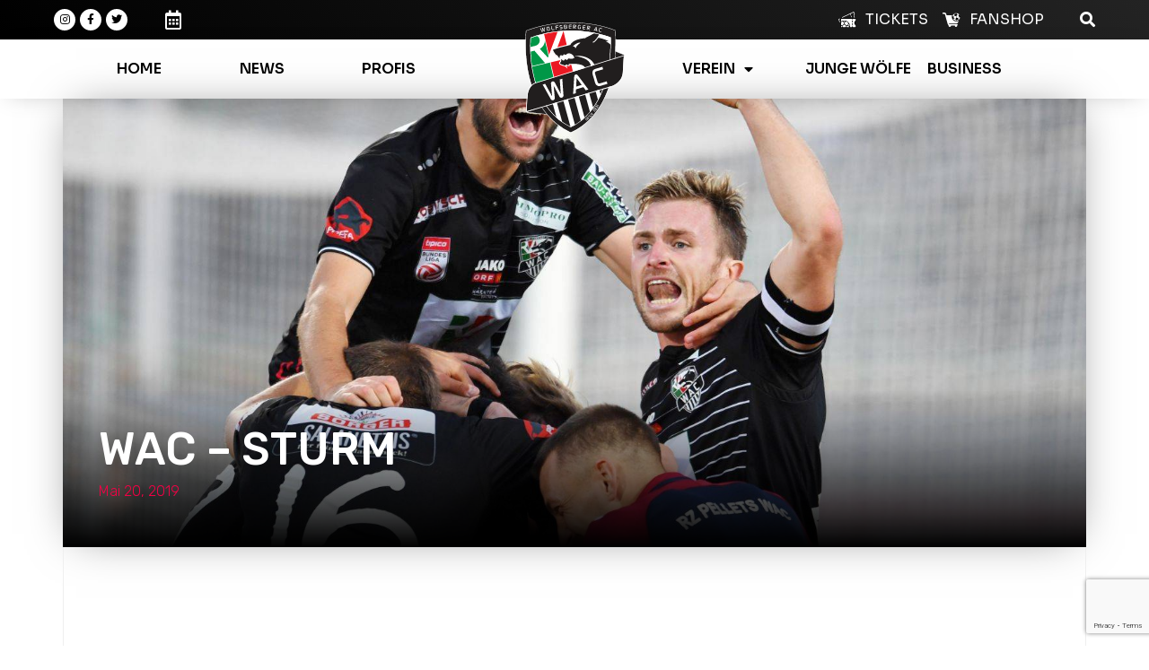

--- FILE ---
content_type: text/html; charset=UTF-8
request_url: https://rzpelletswac.at/2019/05/20/showdown/
body_size: 44788
content:
<!doctype html>
<html lang="de" prefix="og: https://ogp.me/ns#">
<head>
	<meta charset="UTF-8">
	<meta name="viewport" content="width=device-width, initial-scale=1">
	<link rel="profile" href="https://gmpg.org/xfn/11">
	
<!-- Suchmaschinen-Optimierung durch Rank Math PRO - https://rankmath.com/ -->
<title>WAC - STURM | RZ Pellets WAC</title><link rel="preload" as="style" href="https://fonts.googleapis.com/css?family=Sora%3A100%2C100italic%2C200%2C200italic%2C300%2C300italic%2C400%2C400italic%2C500%2C500italic%2C600%2C600italic%2C700%2C700italic%2C800%2C800italic%2C900%2C900italic%7CRubik%3A100%2C100italic%2C200%2C200italic%2C300%2C300italic%2C400%2C400italic%2C500%2C500italic%2C600%2C600italic%2C700%2C700italic%2C800%2C800italic%2C900%2C900italic&#038;display=swap" /><link rel="stylesheet" href="https://fonts.googleapis.com/css?family=Sora%3A100%2C100italic%2C200%2C200italic%2C300%2C300italic%2C400%2C400italic%2C500%2C500italic%2C600%2C600italic%2C700%2C700italic%2C800%2C800italic%2C900%2C900italic%7CRubik%3A100%2C100italic%2C200%2C200italic%2C300%2C300italic%2C400%2C400italic%2C500%2C500italic%2C600%2C600italic%2C700%2C700italic%2C800%2C800italic%2C900%2C900italic&#038;display=swap" media="print" onload="this.media='all'" /><noscript><link rel="stylesheet" href="https://fonts.googleapis.com/css?family=Sora%3A100%2C100italic%2C200%2C200italic%2C300%2C300italic%2C400%2C400italic%2C500%2C500italic%2C600%2C600italic%2C700%2C700italic%2C800%2C800italic%2C900%2C900italic%7CRubik%3A100%2C100italic%2C200%2C200italic%2C300%2C300italic%2C400%2C400italic%2C500%2C500italic%2C600%2C600italic%2C700%2C700italic%2C800%2C800italic%2C900%2C900italic&#038;display=swap" /></noscript>
<meta name="description" content="UPDATE: Aufgrund der großen Nachfrage werden morgen am Spieltag Tickets nicht nur an den gewohnten Kassen, sondern auch beim Fanshop auf der Westseite der"/>
<meta name="robots" content="follow, index, max-snippet:-1, max-video-preview:-1, max-image-preview:large"/>
<link rel="canonical" href="https://rzpelletswac.at/2019/05/20/showdown/" />
<meta property="og:locale" content="de_DE" />
<meta property="og:type" content="article" />
<meta property="og:title" content="WAC - STURM | RZ Pellets WAC" />
<meta property="og:description" content="UPDATE: Aufgrund der großen Nachfrage werden morgen am Spieltag Tickets nicht nur an den gewohnten Kassen, sondern auch beim Fanshop auf der Westseite der" />
<meta property="og:url" content="https://rzpelletswac.at/2019/05/20/showdown/" />
<meta property="og:site_name" content="RZ Pellets WAC" />
<meta property="article:section" content="News" />
<meta property="fb:admins" content="281274048627664" />
<meta property="og:image" content="https://rzpelletswac.at/wp-content/uploads/2022/07/a76.jpg" />
<meta property="og:image:secure_url" content="https://rzpelletswac.at/wp-content/uploads/2022/07/a76.jpg" />
<meta property="og:image:width" content="1575" />
<meta property="og:image:height" content="1200" />
<meta property="og:image:alt" content="WAC &#8211; STURM" />
<meta property="og:image:type" content="image/jpeg" />
<meta property="article:published_time" content="2019-05-20T11:44:39+02:00" />
<meta name="twitter:card" content="summary_large_image" />
<meta name="twitter:title" content="WAC - STURM | RZ Pellets WAC" />
<meta name="twitter:description" content="UPDATE: Aufgrund der großen Nachfrage werden morgen am Spieltag Tickets nicht nur an den gewohnten Kassen, sondern auch beim Fanshop auf der Westseite der" />
<meta name="twitter:image" content="https://rzpelletswac.at/wp-content/uploads/2022/07/a76.jpg" />
<meta name="twitter:label1" content="Verfasst von" />
<meta name="twitter:data1" content="Wolfsberger AC" />
<meta name="twitter:label2" content="Lesedauer" />
<meta name="twitter:data2" content="2 Minuten" />
<script type="application/ld+json" class="rank-math-schema">{"@context":"https://schema.org","@graph":[{"@type":["SportsClub","Organization"],"@id":"https://rzpelletswac.at/#organization","name":"RZ Pellets WAC","url":"https://rzpelletswac.at","logo":{"@type":"ImageObject","@id":"https://rzpelletswac.at/#logo","url":"https://www.rzpelletswac.at/wp-content/uploads/2018/02/rz_pellets_wac-2.png","contentUrl":"https://www.rzpelletswac.at/wp-content/uploads/2018/02/rz_pellets_wac-2.png","caption":"RZ Pellets WAC","inLanguage":"de","width":"512","height":"512"},"openingHours":["Monday,Tuesday,Wednesday,Thursday,Friday,Saturday,Sunday 09:00-17:00"],"image":{"@id":"https://rzpelletswac.at/#logo"}},{"@type":"WebSite","@id":"https://rzpelletswac.at/#website","url":"https://rzpelletswac.at","name":"RZ Pellets WAC","publisher":{"@id":"https://rzpelletswac.at/#organization"},"inLanguage":"de"},{"@type":"ImageObject","@id":"https://rzpelletswac.at/wp-content/uploads/2022/07/a76.jpg","url":"https://rzpelletswac.at/wp-content/uploads/2022/07/a76.jpg","width":"1575","height":"1200","inLanguage":"de"},{"@type":"WebPage","@id":"https://rzpelletswac.at/2019/05/20/showdown/#webpage","url":"https://rzpelletswac.at/2019/05/20/showdown/","name":"WAC - STURM | RZ Pellets WAC","datePublished":"2019-05-20T11:44:39+02:00","dateModified":"2019-05-20T11:44:39+02:00","isPartOf":{"@id":"https://rzpelletswac.at/#website"},"primaryImageOfPage":{"@id":"https://rzpelletswac.at/wp-content/uploads/2022/07/a76.jpg"},"inLanguage":"de"},{"@type":"Person","@id":"https://rzpelletswac.at/2019/05/20/showdown/#author","name":"Wolfsberger AC","image":{"@type":"ImageObject","@id":"https://secure.gravatar.com/avatar/f5c7927414fdab7901bc3498be6765ebd82f16c4cf14c38dbf4a1da90b42ccba?s=96&amp;d=mm&amp;r=g","url":"https://secure.gravatar.com/avatar/f5c7927414fdab7901bc3498be6765ebd82f16c4cf14c38dbf4a1da90b42ccba?s=96&amp;d=mm&amp;r=g","caption":"Wolfsberger AC","inLanguage":"de"},"sameAs":["https://rzpelletswac.at"],"worksFor":{"@id":"https://rzpelletswac.at/#organization"}},{"@type":"BlogPosting","headline":"WAC - STURM | RZ Pellets WAC","datePublished":"2019-05-20T11:44:39+02:00","dateModified":"2019-05-20T11:44:39+02:00","articleSection":"News","author":{"@id":"https://rzpelletswac.at/2019/05/20/showdown/#author","name":"Wolfsberger AC"},"publisher":{"@id":"https://rzpelletswac.at/#organization"},"description":"UPDATE: Aufgrund der gro\u00dfen Nachfrage werden morgen am Spieltag Tickets nicht nur an den gewohnten Kassen, sondern auch beim Fanshop auf der Westseite der","name":"WAC - STURM | RZ Pellets WAC","@id":"https://rzpelletswac.at/2019/05/20/showdown/#richSnippet","isPartOf":{"@id":"https://rzpelletswac.at/2019/05/20/showdown/#webpage"},"image":{"@id":"https://rzpelletswac.at/wp-content/uploads/2022/07/a76.jpg"},"inLanguage":"de","mainEntityOfPage":{"@id":"https://rzpelletswac.at/2019/05/20/showdown/#webpage"}}]}</script>
<!-- /Rank Math WordPress SEO Plugin -->

<link rel="alternate" type="application/rss+xml" title="RZ Pellets WAC &raquo; Feed" href="https://rzpelletswac.at/feed/" />
<link rel="alternate" type="application/rss+xml" title="RZ Pellets WAC &raquo; Kommentar-Feed" href="https://rzpelletswac.at/comments/feed/" />
<link rel="alternate" type="application/rss+xml" title="RZ Pellets WAC &raquo; WAC &#8211; STURM-Kommentar-Feed" href="https://rzpelletswac.at/2019/05/20/showdown/feed/" />
<link rel="alternate" title="oEmbed (JSON)" type="application/json+oembed" href="https://rzpelletswac.at/wp-json/oembed/1.0/embed?url=https%3A%2F%2Frzpelletswac.at%2F2019%2F05%2F20%2Fshowdown%2F" />
<link rel="alternate" title="oEmbed (XML)" type="text/xml+oembed" href="https://rzpelletswac.at/wp-json/oembed/1.0/embed?url=https%3A%2F%2Frzpelletswac.at%2F2019%2F05%2F20%2Fshowdown%2F&#038;format=xml" />
<style id='wp-img-auto-sizes-contain-inline-css'>
img:is([sizes=auto i],[sizes^="auto," i]){contain-intrinsic-size:3000px 1500px}
/*# sourceURL=wp-img-auto-sizes-contain-inline-css */
</style>
<link rel='stylesheet' id='sbi_styles-css' href='https://rzpelletswac.at/wp-content/plugins/instagram-feed/css/sbi-styles.min.css?ver=6.5.0' media='all' />
<style id='wp-emoji-styles-inline-css'>

	img.wp-smiley, img.emoji {
		display: inline !important;
		border: none !important;
		box-shadow: none !important;
		height: 1em !important;
		width: 1em !important;
		margin: 0 0.07em !important;
		vertical-align: -0.1em !important;
		background: none !important;
		padding: 0 !important;
	}
/*# sourceURL=wp-emoji-styles-inline-css */
</style>
<link rel='stylesheet' id='wp-block-library-css' href='https://rzpelletswac.at/wp-includes/css/dist/block-library/style.min.css?ver=6.9' media='all' />
<style id='wp-block-heading-inline-css'>
h1:where(.wp-block-heading).has-background,h2:where(.wp-block-heading).has-background,h3:where(.wp-block-heading).has-background,h4:where(.wp-block-heading).has-background,h5:where(.wp-block-heading).has-background,h6:where(.wp-block-heading).has-background{padding:1.25em 2.375em}h1.has-text-align-left[style*=writing-mode]:where([style*=vertical-lr]),h1.has-text-align-right[style*=writing-mode]:where([style*=vertical-rl]),h2.has-text-align-left[style*=writing-mode]:where([style*=vertical-lr]),h2.has-text-align-right[style*=writing-mode]:where([style*=vertical-rl]),h3.has-text-align-left[style*=writing-mode]:where([style*=vertical-lr]),h3.has-text-align-right[style*=writing-mode]:where([style*=vertical-rl]),h4.has-text-align-left[style*=writing-mode]:where([style*=vertical-lr]),h4.has-text-align-right[style*=writing-mode]:where([style*=vertical-rl]),h5.has-text-align-left[style*=writing-mode]:where([style*=vertical-lr]),h5.has-text-align-right[style*=writing-mode]:where([style*=vertical-rl]),h6.has-text-align-left[style*=writing-mode]:where([style*=vertical-lr]),h6.has-text-align-right[style*=writing-mode]:where([style*=vertical-rl]){rotate:180deg}
/*# sourceURL=https://rzpelletswac.at/wp-includes/blocks/heading/style.min.css */
</style>
<style id='wp-block-paragraph-inline-css'>
.is-small-text{font-size:.875em}.is-regular-text{font-size:1em}.is-large-text{font-size:2.25em}.is-larger-text{font-size:3em}.has-drop-cap:not(:focus):first-letter{float:left;font-size:8.4em;font-style:normal;font-weight:100;line-height:.68;margin:.05em .1em 0 0;text-transform:uppercase}body.rtl .has-drop-cap:not(:focus):first-letter{float:none;margin-left:.1em}p.has-drop-cap.has-background{overflow:hidden}:root :where(p.has-background){padding:1.25em 2.375em}:where(p.has-text-color:not(.has-link-color)) a{color:inherit}p.has-text-align-left[style*="writing-mode:vertical-lr"],p.has-text-align-right[style*="writing-mode:vertical-rl"]{rotate:180deg}
/*# sourceURL=https://rzpelletswac.at/wp-includes/blocks/paragraph/style.min.css */
</style>
<style id='global-styles-inline-css'>
:root{--wp--preset--aspect-ratio--square: 1;--wp--preset--aspect-ratio--4-3: 4/3;--wp--preset--aspect-ratio--3-4: 3/4;--wp--preset--aspect-ratio--3-2: 3/2;--wp--preset--aspect-ratio--2-3: 2/3;--wp--preset--aspect-ratio--16-9: 16/9;--wp--preset--aspect-ratio--9-16: 9/16;--wp--preset--color--black: #000000;--wp--preset--color--cyan-bluish-gray: #abb8c3;--wp--preset--color--white: #ffffff;--wp--preset--color--pale-pink: #f78da7;--wp--preset--color--vivid-red: #cf2e2e;--wp--preset--color--luminous-vivid-orange: #ff6900;--wp--preset--color--luminous-vivid-amber: #fcb900;--wp--preset--color--light-green-cyan: #7bdcb5;--wp--preset--color--vivid-green-cyan: #00d084;--wp--preset--color--pale-cyan-blue: #8ed1fc;--wp--preset--color--vivid-cyan-blue: #0693e3;--wp--preset--color--vivid-purple: #9b51e0;--wp--preset--gradient--vivid-cyan-blue-to-vivid-purple: linear-gradient(135deg,rgb(6,147,227) 0%,rgb(155,81,224) 100%);--wp--preset--gradient--light-green-cyan-to-vivid-green-cyan: linear-gradient(135deg,rgb(122,220,180) 0%,rgb(0,208,130) 100%);--wp--preset--gradient--luminous-vivid-amber-to-luminous-vivid-orange: linear-gradient(135deg,rgb(252,185,0) 0%,rgb(255,105,0) 100%);--wp--preset--gradient--luminous-vivid-orange-to-vivid-red: linear-gradient(135deg,rgb(255,105,0) 0%,rgb(207,46,46) 100%);--wp--preset--gradient--very-light-gray-to-cyan-bluish-gray: linear-gradient(135deg,rgb(238,238,238) 0%,rgb(169,184,195) 100%);--wp--preset--gradient--cool-to-warm-spectrum: linear-gradient(135deg,rgb(74,234,220) 0%,rgb(151,120,209) 20%,rgb(207,42,186) 40%,rgb(238,44,130) 60%,rgb(251,105,98) 80%,rgb(254,248,76) 100%);--wp--preset--gradient--blush-light-purple: linear-gradient(135deg,rgb(255,206,236) 0%,rgb(152,150,240) 100%);--wp--preset--gradient--blush-bordeaux: linear-gradient(135deg,rgb(254,205,165) 0%,rgb(254,45,45) 50%,rgb(107,0,62) 100%);--wp--preset--gradient--luminous-dusk: linear-gradient(135deg,rgb(255,203,112) 0%,rgb(199,81,192) 50%,rgb(65,88,208) 100%);--wp--preset--gradient--pale-ocean: linear-gradient(135deg,rgb(255,245,203) 0%,rgb(182,227,212) 50%,rgb(51,167,181) 100%);--wp--preset--gradient--electric-grass: linear-gradient(135deg,rgb(202,248,128) 0%,rgb(113,206,126) 100%);--wp--preset--gradient--midnight: linear-gradient(135deg,rgb(2,3,129) 0%,rgb(40,116,252) 100%);--wp--preset--font-size--small: 13px;--wp--preset--font-size--medium: 20px;--wp--preset--font-size--large: 36px;--wp--preset--font-size--x-large: 42px;--wp--preset--spacing--20: 0.44rem;--wp--preset--spacing--30: 0.67rem;--wp--preset--spacing--40: 1rem;--wp--preset--spacing--50: 1.5rem;--wp--preset--spacing--60: 2.25rem;--wp--preset--spacing--70: 3.38rem;--wp--preset--spacing--80: 5.06rem;--wp--preset--shadow--natural: 6px 6px 9px rgba(0, 0, 0, 0.2);--wp--preset--shadow--deep: 12px 12px 50px rgba(0, 0, 0, 0.4);--wp--preset--shadow--sharp: 6px 6px 0px rgba(0, 0, 0, 0.2);--wp--preset--shadow--outlined: 6px 6px 0px -3px rgb(255, 255, 255), 6px 6px rgb(0, 0, 0);--wp--preset--shadow--crisp: 6px 6px 0px rgb(0, 0, 0);}:where(.is-layout-flex){gap: 0.5em;}:where(.is-layout-grid){gap: 0.5em;}body .is-layout-flex{display: flex;}.is-layout-flex{flex-wrap: wrap;align-items: center;}.is-layout-flex > :is(*, div){margin: 0;}body .is-layout-grid{display: grid;}.is-layout-grid > :is(*, div){margin: 0;}:where(.wp-block-columns.is-layout-flex){gap: 2em;}:where(.wp-block-columns.is-layout-grid){gap: 2em;}:where(.wp-block-post-template.is-layout-flex){gap: 1.25em;}:where(.wp-block-post-template.is-layout-grid){gap: 1.25em;}.has-black-color{color: var(--wp--preset--color--black) !important;}.has-cyan-bluish-gray-color{color: var(--wp--preset--color--cyan-bluish-gray) !important;}.has-white-color{color: var(--wp--preset--color--white) !important;}.has-pale-pink-color{color: var(--wp--preset--color--pale-pink) !important;}.has-vivid-red-color{color: var(--wp--preset--color--vivid-red) !important;}.has-luminous-vivid-orange-color{color: var(--wp--preset--color--luminous-vivid-orange) !important;}.has-luminous-vivid-amber-color{color: var(--wp--preset--color--luminous-vivid-amber) !important;}.has-light-green-cyan-color{color: var(--wp--preset--color--light-green-cyan) !important;}.has-vivid-green-cyan-color{color: var(--wp--preset--color--vivid-green-cyan) !important;}.has-pale-cyan-blue-color{color: var(--wp--preset--color--pale-cyan-blue) !important;}.has-vivid-cyan-blue-color{color: var(--wp--preset--color--vivid-cyan-blue) !important;}.has-vivid-purple-color{color: var(--wp--preset--color--vivid-purple) !important;}.has-black-background-color{background-color: var(--wp--preset--color--black) !important;}.has-cyan-bluish-gray-background-color{background-color: var(--wp--preset--color--cyan-bluish-gray) !important;}.has-white-background-color{background-color: var(--wp--preset--color--white) !important;}.has-pale-pink-background-color{background-color: var(--wp--preset--color--pale-pink) !important;}.has-vivid-red-background-color{background-color: var(--wp--preset--color--vivid-red) !important;}.has-luminous-vivid-orange-background-color{background-color: var(--wp--preset--color--luminous-vivid-orange) !important;}.has-luminous-vivid-amber-background-color{background-color: var(--wp--preset--color--luminous-vivid-amber) !important;}.has-light-green-cyan-background-color{background-color: var(--wp--preset--color--light-green-cyan) !important;}.has-vivid-green-cyan-background-color{background-color: var(--wp--preset--color--vivid-green-cyan) !important;}.has-pale-cyan-blue-background-color{background-color: var(--wp--preset--color--pale-cyan-blue) !important;}.has-vivid-cyan-blue-background-color{background-color: var(--wp--preset--color--vivid-cyan-blue) !important;}.has-vivid-purple-background-color{background-color: var(--wp--preset--color--vivid-purple) !important;}.has-black-border-color{border-color: var(--wp--preset--color--black) !important;}.has-cyan-bluish-gray-border-color{border-color: var(--wp--preset--color--cyan-bluish-gray) !important;}.has-white-border-color{border-color: var(--wp--preset--color--white) !important;}.has-pale-pink-border-color{border-color: var(--wp--preset--color--pale-pink) !important;}.has-vivid-red-border-color{border-color: var(--wp--preset--color--vivid-red) !important;}.has-luminous-vivid-orange-border-color{border-color: var(--wp--preset--color--luminous-vivid-orange) !important;}.has-luminous-vivid-amber-border-color{border-color: var(--wp--preset--color--luminous-vivid-amber) !important;}.has-light-green-cyan-border-color{border-color: var(--wp--preset--color--light-green-cyan) !important;}.has-vivid-green-cyan-border-color{border-color: var(--wp--preset--color--vivid-green-cyan) !important;}.has-pale-cyan-blue-border-color{border-color: var(--wp--preset--color--pale-cyan-blue) !important;}.has-vivid-cyan-blue-border-color{border-color: var(--wp--preset--color--vivid-cyan-blue) !important;}.has-vivid-purple-border-color{border-color: var(--wp--preset--color--vivid-purple) !important;}.has-vivid-cyan-blue-to-vivid-purple-gradient-background{background: var(--wp--preset--gradient--vivid-cyan-blue-to-vivid-purple) !important;}.has-light-green-cyan-to-vivid-green-cyan-gradient-background{background: var(--wp--preset--gradient--light-green-cyan-to-vivid-green-cyan) !important;}.has-luminous-vivid-amber-to-luminous-vivid-orange-gradient-background{background: var(--wp--preset--gradient--luminous-vivid-amber-to-luminous-vivid-orange) !important;}.has-luminous-vivid-orange-to-vivid-red-gradient-background{background: var(--wp--preset--gradient--luminous-vivid-orange-to-vivid-red) !important;}.has-very-light-gray-to-cyan-bluish-gray-gradient-background{background: var(--wp--preset--gradient--very-light-gray-to-cyan-bluish-gray) !important;}.has-cool-to-warm-spectrum-gradient-background{background: var(--wp--preset--gradient--cool-to-warm-spectrum) !important;}.has-blush-light-purple-gradient-background{background: var(--wp--preset--gradient--blush-light-purple) !important;}.has-blush-bordeaux-gradient-background{background: var(--wp--preset--gradient--blush-bordeaux) !important;}.has-luminous-dusk-gradient-background{background: var(--wp--preset--gradient--luminous-dusk) !important;}.has-pale-ocean-gradient-background{background: var(--wp--preset--gradient--pale-ocean) !important;}.has-electric-grass-gradient-background{background: var(--wp--preset--gradient--electric-grass) !important;}.has-midnight-gradient-background{background: var(--wp--preset--gradient--midnight) !important;}.has-small-font-size{font-size: var(--wp--preset--font-size--small) !important;}.has-medium-font-size{font-size: var(--wp--preset--font-size--medium) !important;}.has-large-font-size{font-size: var(--wp--preset--font-size--large) !important;}.has-x-large-font-size{font-size: var(--wp--preset--font-size--x-large) !important;}
/*# sourceURL=global-styles-inline-css */
</style>

<style id='classic-theme-styles-inline-css'>
/*! This file is auto-generated */
.wp-block-button__link{color:#fff;background-color:#32373c;border-radius:9999px;box-shadow:none;text-decoration:none;padding:calc(.667em + 2px) calc(1.333em + 2px);font-size:1.125em}.wp-block-file__button{background:#32373c;color:#fff;text-decoration:none}
/*# sourceURL=/wp-includes/css/classic-themes.min.css */
</style>
<link rel='stylesheet' id='cff-css' href='https://rzpelletswac.at/wp-content/plugins/custom-facebook-feed/assets/css/cff-style.min.css?ver=4.2.5' media='all' />
<link rel='stylesheet' id='sb-font-awesome-css' href='https://rzpelletswac.at/wp-content/plugins/custom-facebook-feed/assets/css/font-awesome.min.css?ver=4.7.0' media='all' />
<link rel='stylesheet' id='cmplz-general-css' href='https://rzpelletswac.at/wp-content/plugins/complianz-gdpr-premium/assets/css/cookieblocker.min.css?ver=1763452022' media='all' />
<link rel='stylesheet' id='plus-icons-mind-css-css' href='//rzpelletswac.at/wp-content/plugins/theplus_elementor_addon/assets/css/extra/iconsmind.min.css?ver=5.6.0' media='all' />
<link rel='stylesheet' id='hello-elementor-css' href='https://rzpelletswac.at/wp-content/themes/hello-elementor/style.min.css?ver=3.0.0' media='all' />
<link rel='stylesheet' id='hello-elementor-theme-style-css' href='https://rzpelletswac.at/wp-content/themes/hello-elementor/theme.min.css?ver=3.0.0' media='all' />
<link rel='stylesheet' id='hello-elementor-header-footer-css' href='https://rzpelletswac.at/wp-content/themes/hello-elementor/header-footer.min.css?ver=3.0.0' media='all' />
<link rel='stylesheet' id='jet-elements-css' href='https://rzpelletswac.at/wp-content/plugins/jet-elements/assets/css/jet-elements.css?ver=2.6.20.1' media='all' />
<link rel='stylesheet' id='jet-elements-skin-css' href='https://rzpelletswac.at/wp-content/plugins/jet-elements/assets/css/jet-elements-skin.css?ver=2.6.20.1' media='all' />
<link rel='stylesheet' id='elementor-icons-css' href='https://rzpelletswac.at/wp-content/plugins/elementor/assets/lib/eicons/css/elementor-icons.min.css?ver=5.30.0' media='all' />
<link rel='stylesheet' id='elementor-frontend-css' href='https://rzpelletswac.at/wp-content/plugins/elementor/assets/css/frontend.min.css?ver=3.23.4' media='all' />
<style id='elementor-frontend-inline-css'>
.elementor-2901 .elementor-element.elementor-element-31d3b00f:not(.elementor-motion-effects-element-type-background) > .elementor-widget-wrap, .elementor-2901 .elementor-element.elementor-element-31d3b00f > .elementor-widget-wrap > .elementor-motion-effects-container > .elementor-motion-effects-layer{background-image:url("https://rzpelletswac.at/wp-content/uploads/2022/07/a76.jpg");}
/*# sourceURL=elementor-frontend-inline-css */
</style>
<link rel='stylesheet' id='swiper-css' href='https://rzpelletswac.at/wp-content/plugins/elementor/assets/lib/swiper/v8/css/swiper.min.css?ver=8.4.5' media='all' />
<link rel='stylesheet' id='elementor-post-6-css' href='https://rzpelletswac.at/wp-content/uploads/elementor/css/post-6.css?ver=1724916839' media='all' />
<link rel='stylesheet' id='cffstyles-css' href='https://rzpelletswac.at/wp-content/plugins/custom-facebook-feed/assets/css/cff-style.min.css?ver=4.2.5' media='all' />
<link rel='stylesheet' id='dashicons-css' href='https://rzpelletswac.at/wp-includes/css/dashicons.min.css?ver=6.9' media='all' />
<link rel='stylesheet' id='elementor-pro-css' href='https://rzpelletswac.at/wp-content/plugins/elementor-pro/assets/css/frontend.min.css?ver=3.22.1' media='all' />
<link rel='stylesheet' id='sbistyles-css' href='https://rzpelletswac.at/wp-content/plugins/instagram-feed/css/sbi-styles.min.css?ver=6.5.0' media='all' />
<link rel='stylesheet' id='font-awesome-5-all-css' href='https://rzpelletswac.at/wp-content/plugins/elementor/assets/lib/font-awesome/css/all.min.css?ver=3.23.4' media='all' />
<link rel='stylesheet' id='font-awesome-4-shim-css' href='https://rzpelletswac.at/wp-content/plugins/elementor/assets/lib/font-awesome/css/v4-shims.min.css?ver=3.23.4' media='all' />
<link rel='stylesheet' id='elementor-global-css' href='https://rzpelletswac.at/wp-content/uploads/elementor/css/global.css?ver=1724916840' media='all' />
<link rel='stylesheet' id='elementor-post-344-css' href='https://rzpelletswac.at/wp-content/uploads/elementor/css/post-344.css?ver=1758888659' media='all' />
<link rel='stylesheet' id='elementor-post-1172-css' href='https://rzpelletswac.at/wp-content/uploads/elementor/css/post-1172.css?ver=1765375122' media='all' />
<link rel='stylesheet' id='elementor-post-2901-css' href='https://rzpelletswac.at/wp-content/uploads/elementor/css/post-2901.css?ver=1765876193' media='all' />
<link rel='stylesheet' id='elementor-post-5292-css' href='https://rzpelletswac.at/wp-content/uploads/elementor/css/post-5292.css?ver=1724916840' media='all' />
<link rel='stylesheet' id='hello-elementor-child-style-css' href='https://rzpelletswac.at/wp-content/themes/hello-theme-child-master/style.css?ver=1.0.0' media='all' />

<link rel='stylesheet' id='elementor-icons-shared-0-css' href='https://rzpelletswac.at/wp-content/plugins/elementor/assets/lib/font-awesome/css/fontawesome.min.css?ver=5.15.3' media='all' />
<link rel='stylesheet' id='elementor-icons-fa-brands-css' href='https://rzpelletswac.at/wp-content/plugins/elementor/assets/lib/font-awesome/css/brands.min.css?ver=5.15.3' media='all' />
<link rel='stylesheet' id='elementor-icons-fa-regular-css' href='https://rzpelletswac.at/wp-content/plugins/elementor/assets/lib/font-awesome/css/regular.min.css?ver=5.15.3' media='all' />
<link rel='stylesheet' id='elementor-icons-fa-solid-css' href='https://rzpelletswac.at/wp-content/plugins/elementor/assets/lib/font-awesome/css/solid.min.css?ver=5.15.3' media='all' />
<link rel="preconnect" href="https://fonts.gstatic.com/" crossorigin><script src="https://rzpelletswac.at/wp-content/plugins/complianz-gdpr-premium/pro/tcf-stub/build/index.js?ver=1763452022" id="cmplz-tcf-stub-js"></script>
<script src="https://rzpelletswac.at/wp-includes/js/jquery/jquery.min.js?ver=3.7.1" id="jquery-core-js"></script>
<script src="https://rzpelletswac.at/wp-includes/js/jquery/jquery-migrate.min.js?ver=3.4.1" id="jquery-migrate-js"></script>
<script id="cmplz-tcf-js-extra">
var cmplz_tcf = {"cmp_url":"https://rzpelletswac.at/wp-content/uploads/complianz/","retention_string":"Verbleib in Tagen","undeclared_string":"Nicht angegeben","isServiceSpecific":"1","excludedVendors":{"15":15,"66":66,"119":119,"139":139,"141":141,"174":174,"192":192,"262":262,"375":375,"377":377,"387":387,"427":427,"435":435,"512":512,"527":527,"569":569,"581":581,"587":587,"626":626,"644":644,"667":667,"713":713,"733":733,"736":736,"748":748,"776":776,"806":806,"822":822,"830":830,"836":836,"856":856,"879":879,"882":882,"888":888,"909":909,"970":970,"986":986,"1015":1015,"1018":1018,"1022":1022,"1039":1039,"1078":1078,"1079":1079,"1094":1094,"1149":1149,"1156":1156,"1167":1167,"1173":1173,"1199":1199,"1211":1211,"1216":1216,"1252":1252,"1263":1263,"1298":1298,"1305":1305,"1342":1342,"1343":1343,"1355":1355,"1365":1365,"1366":1366,"1368":1368,"1371":1371,"1373":1373,"1391":1391,"1405":1405,"1418":1418,"1423":1423,"1425":1425,"1440":1440,"1442":1442,"1482":1482,"1492":1492,"1496":1496,"1503":1503,"1508":1508,"1509":1509,"1510":1510,"1519":1519},"purposes":[1,2,3,4,5,6,7,8,9,10,1,11],"specialPurposes":[1,2,3],"features":[1,2,3],"specialFeatures":[1,2],"publisherCountryCode":"AT","lspact":"N","ccpa_applies":"","ac_mode":"1","debug":"","prefix":"cmplz_"};
//# sourceURL=cmplz-tcf-js-extra
</script>
<script defer src="https://rzpelletswac.at/wp-content/plugins/complianz-gdpr-premium/pro/tcf/build/index.js?ver=19bc4da4da0039b340b0" id="cmplz-tcf-js"></script>
<script src="https://rzpelletswac.at/wp-content/plugins/elementor-pro/assets/js/page-transitions.min.js?ver=3.22.1" id="page-transitions-js"></script>
<script src="https://rzpelletswac.at/wp-content/plugins/elementor/assets/lib/font-awesome/js/v4-shims.min.js?ver=3.23.4" id="font-awesome-4-shim-js"></script>
<link rel="https://api.w.org/" href="https://rzpelletswac.at/wp-json/" /><link rel="alternate" title="JSON" type="application/json" href="https://rzpelletswac.at/wp-json/wp/v2/posts/5934" /><link rel="EditURI" type="application/rsd+xml" title="RSD" href="https://rzpelletswac.at/xmlrpc.php?rsd" />
<meta name="generator" content="WordPress 6.9" />
<link rel='shortlink' href='https://rzpelletswac.at/?p=5934' />
			<style>.cmplz-hidden {
					display: none !important;
				}</style>			<style>*:not(.elementor-editor-active) .plus-conditions--hidden {display: none;}</style>
		<meta name="generator" content="Elementor 3.23.4; features: additional_custom_breakpoints, e_lazyload; settings: css_print_method-external, google_font-enabled, font_display-auto">
<script>
var adslots = {
    "Billboard": 4710988,
    "Superbanner": 4710986,
    "Skyscraper": 4710985,
    "Mobile_billboard": 4827659,
    "Medium_rectangle": 4710984
};


var adition = adition || {};
adition.srq = adition.srq || [];


(function() {
var script = document.createElement('script');
script.type = 'text/javascript';
script.src = (document.location.protocol === 'https:' ?
'https:' : 'http:') + '//imagesrv.adition.com/js/srp.js';
script.charset = 'utf-8';
script.async = true;
var firstScript = document.getElementsByTagName('script')[0];
firstScript.parentNode.insertBefore(script, firstScript);
})()

adition.srq.push(function(api) { 


api.registerAdfarm('ad1.adfarm1.adition.com');


api.consentService.enableConsentPull(); 





for (const [slotName, contentunitId] of Object.entries(adslots)) {
    api.configureRenderSlot(slotName).setContentunitId(contentunitId);
}


api.keepSiteContext(true);


});

</script>
			<style>
				.e-con.e-parent:nth-of-type(n+4):not(.e-lazyloaded):not(.e-no-lazyload),
				.e-con.e-parent:nth-of-type(n+4):not(.e-lazyloaded):not(.e-no-lazyload) * {
					background-image: none !important;
				}
				@media screen and (max-height: 1024px) {
					.e-con.e-parent:nth-of-type(n+3):not(.e-lazyloaded):not(.e-no-lazyload),
					.e-con.e-parent:nth-of-type(n+3):not(.e-lazyloaded):not(.e-no-lazyload) * {
						background-image: none !important;
					}
				}
				@media screen and (max-height: 640px) {
					.e-con.e-parent:nth-of-type(n+2):not(.e-lazyloaded):not(.e-no-lazyload),
					.e-con.e-parent:nth-of-type(n+2):not(.e-lazyloaded):not(.e-no-lazyload) * {
						background-image: none !important;
					}
				}
			</style>
			<link rel="icon" href="https://rzpelletswac.at/wp-content/uploads/2022/02/cropped-wac-logo-favicon-32x32.png" sizes="32x32" />
<link rel="icon" href="https://rzpelletswac.at/wp-content/uploads/2022/02/cropped-wac-logo-favicon-192x192.png" sizes="192x192" />
<link rel="apple-touch-icon" href="https://rzpelletswac.at/wp-content/uploads/2022/02/cropped-wac-logo-favicon-180x180.png" />
<meta name="msapplication-TileImage" content="https://rzpelletswac.at/wp-content/uploads/2022/02/cropped-wac-logo-favicon-270x270.png" />
		<style id="wp-custom-css">
			html, body{
	max-width:100vw;
	overflow-x:hidden;
}

/* ADS CSS */
#billboard iframe{
	width:970px;
}
#Billboard body{
	display:flex;
	justify-content:center;
}

@media screen and (max-width:989px){
	#billboard{
		display:none;
	}
}


@media screen and (max-width:747px){
	#Superbanner{
		display:none;
	}
}


@media screen and (max-width:747px){
	#superbanner{
		display:none;
	}
}

@media screen and (max-width:1023px){
	#medrectdesk{
		display:none
	}
}

@media screen and (min-width:1024px){
	#medrectmob{
		display:none
	}
	
	#Mobile_billboard{
		display:none
	}
}		</style>
		<noscript><style id="rocket-lazyload-nojs-css">.rll-youtube-player, [data-lazy-src]{display:none !important;}</style></noscript><link rel='stylesheet' id='dce-style-css' href='https://rzpelletswac.at/wp-content/plugins/dynamic-content-for-elementor/assets/css/style.min.css?ver=3.0.12' media='all' />
<link rel='stylesheet' id='dce-dynamic-visibility-css' href='https://rzpelletswac.at/wp-content/plugins/dynamic-content-for-elementor/assets/css/dynamic-visibility.min.css?ver=3.0.12' media='all' />
<link rel='stylesheet' id='dce-dynamic-posts-css' href='https://rzpelletswac.at/wp-content/plugins/dynamic-content-for-elementor/assets/css/dynamic-posts.min.css?ver=3.0.12' media='all' />
<link rel='stylesheet' id='dce-dynamicPosts-grid-css' href='https://rzpelletswac.at/wp-content/plugins/dynamic-content-for-elementor/assets/css/dynamic-posts-skin-grid.min.css?ver=3.0.12' media='all' />
<link rel='stylesheet' id='e-animations-css' href='https://rzpelletswac.at/wp-content/plugins/elementor/assets/lib/animations/animations.min.css?ver=3.23.4' media='all' />
<link rel='stylesheet' id='elementor-post-5320-css' href='https://rzpelletswac.at/wp-content/uploads/elementor/css/post-5320.css?ver=1724916838' media='all' />
<link rel='stylesheet' id='dce-acf-css' href='https://rzpelletswac.at/wp-content/plugins/dynamic-content-for-elementor/assets/css/acf-fields.min.css?ver=3.0.12' media='all' />
<link rel='stylesheet' id='dce-acf-relationship-old-version-css' href='https://rzpelletswac.at/wp-content/plugins/dynamic-content-for-elementor/assets/css/acf-relationship-old-version.min.css?ver=3.0.12' media='all' />
</head>
<body data-cmplz=2 class="wp-singular post-template-default single single-post postid-5934 single-format-standard wp-theme-hello-elementor wp-child-theme-hello-theme-child-master elementor-default elementor-kit-6 elementor-page-2901">

		<e-page-transition class="e-page-transition--entering" exclude="^https\:\/\/rzpelletswac\.at\/wp\-admin\/">
					</e-page-transition>
		
<a class="skip-link screen-reader-text" href="#content">Zum Inhalt wechseln</a>

		<div data-elementor-type="header" data-elementor-id="344" class="elementor elementor-344 elementor-location-header" data-elementor-post-type="elementor_library">
					<section class="elementor-section elementor-top-section elementor-element elementor-element-f0cb88c elementor-section-full_width elementor-reverse-tablet elementor-section-height-default elementor-section-height-default" data-id="f0cb88c" data-element_type="section" data-settings="{&quot;background_background&quot;:&quot;gradient&quot;,&quot;jet_parallax_layout_list&quot;:[]}">
						<div class="elementor-container elementor-column-gap-default">
					<div class="elementor-column elementor-col-50 elementor-top-column elementor-element elementor-element-24805f9" data-id="24805f9" data-element_type="column">
			<div class="elementor-widget-wrap elementor-element-populated">
						<div class="elementor-element elementor-element-d0e9c98 elementor-widget__width-auto elementor-hidden-desktop elementor-hidden-tablet elementor-widget elementor-widget-image" data-id="d0e9c98" data-element_type="widget" data-widget_type="image.default">
				<div class="elementor-widget-container">
														<a href="/">
							<img fetchpriority="high" width="750" height="750" src="data:image/svg+xml,%3Csvg%20xmlns='http://www.w3.org/2000/svg'%20viewBox='0%200%20750%20750'%3E%3C/svg%3E" class="attachment-large size-large wp-image-346" alt="" data-lazy-src="https://rzpelletswac.at/wp-content/uploads/2022/01/wac-logo.svg" /><noscript><img fetchpriority="high" width="750" height="750" src="https://rzpelletswac.at/wp-content/uploads/2022/01/wac-logo.svg" class="attachment-large size-large wp-image-346" alt="" /></noscript>								</a>
													</div>
				</div>
				<div class="elementor-element elementor-element-3a2b2eb elementor-shape-circle e-grid-align-left elementor-widget__width-auto elementor-grid-0 elementor-widget elementor-widget-social-icons" data-id="3a2b2eb" data-element_type="widget" data-widget_type="social-icons.default">
				<div class="elementor-widget-container">
					<div class="elementor-social-icons-wrapper elementor-grid">
							<span class="elementor-grid-item">
					<a class="elementor-icon elementor-social-icon elementor-social-icon-instagram elementor-repeater-item-263d6b7" href="https://www.instagram.com/wolfsbergerac/?hl=de" target="_blank">
						<span class="elementor-screen-only">Instagram</span>
						<i class="fab fa-instagram"></i>					</a>
				</span>
							<span class="elementor-grid-item">
					<a class="elementor-icon elementor-social-icon elementor-social-icon-facebook-f elementor-repeater-item-8158a62" href="https://www.facebook.com/WolfsbergerAC?fref=nf" target="_blank">
						<span class="elementor-screen-only">Facebook-f</span>
						<i class="fab fa-facebook-f"></i>					</a>
				</span>
							<span class="elementor-grid-item">
					<a class="elementor-icon elementor-social-icon elementor-social-icon-twitter elementor-repeater-item-1f35114" href="https://twitter.com/WolfsbergerAC" target="_blank">
						<span class="elementor-screen-only">Twitter</span>
						<i class="fab fa-twitter"></i>					</a>
				</span>
					</div>
				</div>
				</div>
				<div class="elementor-element elementor-element-948f975 elementor-widget__width-auto showpopup elementor-view-default elementor-widget elementor-widget-icon" data-id="948f975" data-element_type="widget" data-widget_type="icon.default">
				<div class="elementor-widget-container">
					<div class="elementor-icon-wrapper">
			<a class="elementor-icon" href="/spielplan">
			<i aria-hidden="true" class="far fa-calendar-alt"></i>			</a>
		</div>
				</div>
				</div>
				<div class="elementor-element elementor-element-4d0e16a elementor-widget__width-auto elementor-widget elementor-widget-html" data-id="4d0e16a" data-element_type="widget" data-widget_type="html.default">
				<div class="elementor-widget-container">
			<script>
document.addEventListener('DOMContentLoaded', function() {
let elements = document.querySelectorAll( '.showpopup' );
let popupposts = [ '5292']; /* enter your popups IDs here , in the order you want them to show up */

elements.forEach(function(e,i){
e.addEventListener( 'mouseenter', function(){
elementorProFrontend.modules.popup.showPopup( { id: popupposts[i] } );
} );

e.addEventListener( 'mouseleave', function(){
jQuery('body').click();
});
});
});
</script>
		</div>
				</div>
				<div class="elementor-element elementor-element-141b64e elementor-nav-menu__align-center elementor-widget-mobile__width-auto elementor-hidden-desktop elementor-nav-menu--stretch elementor-widget-tablet__width-auto elementor-nav-menu--dropdown-tablet elementor-nav-menu__text-align-aside elementor-nav-menu--toggle elementor-nav-menu--burger elementor-widget elementor-widget-nav-menu" data-id="141b64e" data-element_type="widget" data-settings="{&quot;full_width&quot;:&quot;stretch&quot;,&quot;layout&quot;:&quot;horizontal&quot;,&quot;submenu_icon&quot;:{&quot;value&quot;:&quot;&lt;i class=\&quot;fas fa-caret-down\&quot;&gt;&lt;\/i&gt;&quot;,&quot;library&quot;:&quot;fa-solid&quot;},&quot;toggle&quot;:&quot;burger&quot;}" data-widget_type="nav-menu.default">
				<div class="elementor-widget-container">
						<nav class="elementor-nav-menu--main elementor-nav-menu__container elementor-nav-menu--layout-horizontal e--pointer-none">
				<ul id="menu-1-141b64e" class="elementor-nav-menu"><li class="menu-item menu-item-type-custom menu-item-object-custom menu-item-352"><a href="/" class="elementor-item">Home</a></li>
<li class="menu-item menu-item-type-post_type menu-item-object-page current_page_parent menu-item-1580"><a href="https://rzpelletswac.at/news/" class="elementor-item">News</a></li>
<li class="menu-item menu-item-type-post_type menu-item-object-page menu-item-1433"><a href="https://rzpelletswac.at/profis/" class="elementor-item">Profis</a></li>
<li class="menu-item menu-item-type-custom menu-item-object-custom menu-item-has-children menu-item-355"><a class="elementor-item">Verein</a>
<ul class="sub-menu elementor-nav-menu--dropdown">
	<li class="menu-item menu-item-type-post_type menu-item-object-page menu-item-1292"><a href="https://rzpelletswac.at/vorstand/" class="elementor-sub-item">Vorstand &#038; Mitarbeiter</a></li>
	<li class="menu-item menu-item-type-post_type menu-item-object-page menu-item-1291"><a href="https://rzpelletswac.at/die-lavanttal-arena/" class="elementor-sub-item">Die Lavanttal Arena</a></li>
	<li class="menu-item menu-item-type-post_type menu-item-object-page menu-item-2347"><a href="https://rzpelletswac.at/chronik/" class="elementor-sub-item">Chronik</a></li>
	<li class="menu-item menu-item-type-post_type menu-item-object-page menu-item-3796"><a href="https://rzpelletswac.at/fans/" class="elementor-sub-item">Fans</a></li>
	<li class="menu-item menu-item-type-post_type menu-item-object-page menu-item-11078"><a href="https://rzpelletswac.at/mitglieder/" class="elementor-sub-item">Mitglieder</a></li>
	<li class="menu-item menu-item-type-post_type menu-item-object-page menu-item-1288"><a href="https://rzpelletswac.at/kontakt/" class="elementor-sub-item">Kontakt</a></li>
</ul>
</li>
<li class="menu-item menu-item-type-custom menu-item-object-custom menu-item-356"><a href="/junge-woelfe/" class="elementor-item">Junge Wölfe</a></li>
<li class="menu-item menu-item-type-post_type menu-item-object-page menu-item-3866"><a href="https://rzpelletswac.at/business/" class="elementor-item">Business</a></li>
</ul>			</nav>
					<div class="elementor-menu-toggle" role="button" tabindex="0" aria-label="Menu Toggle" aria-expanded="false">
			<i aria-hidden="true" role="presentation" class="elementor-menu-toggle__icon--open eicon-menu-bar"></i><i aria-hidden="true" role="presentation" class="elementor-menu-toggle__icon--close eicon-close"></i>			<span class="elementor-screen-only">Menu</span>
		</div>
					<nav class="elementor-nav-menu--dropdown elementor-nav-menu__container" aria-hidden="true">
				<ul id="menu-2-141b64e" class="elementor-nav-menu"><li class="menu-item menu-item-type-custom menu-item-object-custom menu-item-352"><a href="/" class="elementor-item" tabindex="-1">Home</a></li>
<li class="menu-item menu-item-type-post_type menu-item-object-page current_page_parent menu-item-1580"><a href="https://rzpelletswac.at/news/" class="elementor-item" tabindex="-1">News</a></li>
<li class="menu-item menu-item-type-post_type menu-item-object-page menu-item-1433"><a href="https://rzpelletswac.at/profis/" class="elementor-item" tabindex="-1">Profis</a></li>
<li class="menu-item menu-item-type-custom menu-item-object-custom menu-item-has-children menu-item-355"><a class="elementor-item" tabindex="-1">Verein</a>
<ul class="sub-menu elementor-nav-menu--dropdown">
	<li class="menu-item menu-item-type-post_type menu-item-object-page menu-item-1292"><a href="https://rzpelletswac.at/vorstand/" class="elementor-sub-item" tabindex="-1">Vorstand &#038; Mitarbeiter</a></li>
	<li class="menu-item menu-item-type-post_type menu-item-object-page menu-item-1291"><a href="https://rzpelletswac.at/die-lavanttal-arena/" class="elementor-sub-item" tabindex="-1">Die Lavanttal Arena</a></li>
	<li class="menu-item menu-item-type-post_type menu-item-object-page menu-item-2347"><a href="https://rzpelletswac.at/chronik/" class="elementor-sub-item" tabindex="-1">Chronik</a></li>
	<li class="menu-item menu-item-type-post_type menu-item-object-page menu-item-3796"><a href="https://rzpelletswac.at/fans/" class="elementor-sub-item" tabindex="-1">Fans</a></li>
	<li class="menu-item menu-item-type-post_type menu-item-object-page menu-item-11078"><a href="https://rzpelletswac.at/mitglieder/" class="elementor-sub-item" tabindex="-1">Mitglieder</a></li>
	<li class="menu-item menu-item-type-post_type menu-item-object-page menu-item-1288"><a href="https://rzpelletswac.at/kontakt/" class="elementor-sub-item" tabindex="-1">Kontakt</a></li>
</ul>
</li>
<li class="menu-item menu-item-type-custom menu-item-object-custom menu-item-356"><a href="/junge-woelfe/" class="elementor-item" tabindex="-1">Junge Wölfe</a></li>
<li class="menu-item menu-item-type-post_type menu-item-object-page menu-item-3866"><a href="https://rzpelletswac.at/business/" class="elementor-item" tabindex="-1">Business</a></li>
</ul>			</nav>
				</div>
				</div>
					</div>
		</div>
				<div class="elementor-column elementor-col-50 elementor-top-column elementor-element elementor-element-ec9562d" data-id="ec9562d" data-element_type="column">
			<div class="elementor-widget-wrap elementor-element-populated">
						<div class="elementor-element elementor-element-f7cb16b elementor-icon-list--layout-inline elementor-widget__width-auto elementor-list-item-link-full_width elementor-widget elementor-widget-icon-list" data-id="f7cb16b" data-element_type="widget" data-widget_type="icon-list.default">
				<div class="elementor-widget-container">
					<ul class="elementor-icon-list-items elementor-inline-items">
							<li class="elementor-icon-list-item elementor-inline-item">
											<a href="https://www.ticket-onlineshop.com/ols/wolfsbergerac/de" target="_blank">

												<span class="elementor-icon-list-icon">
							<svg xmlns="http://www.w3.org/2000/svg" width="28" height="25" viewBox="0 0 28 25" fill="none"><g clip-path="url(#clip0_12_80)"><path d="M23.7568 -1.8396e-05C23.6884 0.0273439 23.5515 0.0729477 23.4232 0.127672C17.6144 2.88214 11.8057 5.63661 6.0055 8.4002C5.88573 8.45493 5.76597 8.51877 5.67186 8.60086C5.51788 8.74679 5.48366 8.93833 5.57776 9.13898C5.66331 9.3214 5.8173 9.42173 5.99695 9.37612C6.18515 9.33052 6.37336 9.24843 6.55301 9.15722C10.2145 7.42428 13.8674 5.69134 17.5203 3.94015C17.9053 3.75773 18.1106 3.77598 18.2475 4.23201C18.333 4.52388 18.4699 4.78838 18.5982 5.062C18.7094 5.30826 18.8977 5.44508 19.1543 5.32651C19.4195 5.20794 19.4879 4.9708 19.3853 4.68805C19.257 4.35058 19.1201 4.01312 18.9746 3.68477C18.872 3.44763 18.8977 3.29258 19.1372 3.18313C20.5316 2.52643 21.9261 1.86974 23.312 1.20392C23.5344 1.10359 23.6541 1.15832 23.7483 1.38634C23.9878 1.98831 24.2359 2.58116 24.5011 3.17401C24.6208 3.43851 24.4754 3.60268 24.3642 3.79422C23.4403 5.35387 23.4745 7.28747 24.4583 8.77415C24.5182 8.86536 24.5781 8.94745 24.638 9.02953C24.8347 9.27579 25.0571 9.55854 25.3908 9.29404C25.7501 9.00217 25.5191 8.71031 25.3223 8.43668C24.33 7.05945 24.3214 5.39947 25.3138 4.02224C25.5191 3.73949 25.5875 3.47499 25.4507 3.14664C25.0657 2.24369 24.6978 1.34073 24.3214 0.437778C24.2188 0.200638 24.099 -0.00913916 23.7568 -1.8396e-05Z" fill="white"></path><path d="M2.03605 10.7442C1.98472 10.7624 1.89917 10.7716 1.82218 10.7989C1.326 11.0269 0.829819 11.2641 0.342193 11.5012C0.0342183 11.6563 -0.0684398 11.9117 0.0769925 12.2491C0.598838 13.4987 1.11213 14.7482 1.64253 15.9886C1.75374 16.2623 1.9505 16.4629 2.24992 16.3261C2.56645 16.1802 2.56645 15.8974 2.44668 15.5964C2.04461 14.6296 1.65108 13.6446 1.22334 12.6869C1.05224 12.3039 1.13779 12.1032 1.4971 11.9664C1.77941 11.8569 2.04461 11.7201 2.30981 11.5651C2.4809 11.4647 2.56645 11.2823 2.49801 11.0543C2.42102 10.8537 2.27559 10.7533 2.03605 10.7442Z" fill="white"></path><path d="M20.8225 8.1266C20.6001 7.56111 20.3948 6.89529 20.0183 6.32981C19.9071 6.15651 19.6933 6.15651 19.5136 6.26596C19.334 6.37541 19.2484 6.56695 19.3254 6.7676C19.5478 7.34221 19.7788 7.9077 20.0354 8.46406C20.1381 8.68296 20.3434 8.71944 20.5573 8.63736C20.7369 8.56439 20.8225 8.40934 20.8225 8.1266Z" fill="white"></path><path d="M27.5466 20.6494C26.3746 19.9927 25.7415 18.9256 25.7415 17.521C25.7415 16.1346 26.366 15.0766 27.5209 14.4199C27.8717 14.2193 28.0086 13.9548 28 13.5443C27.9829 12.6596 28 11.784 27.9914 10.8993C27.9829 10.1605 27.8717 10.042 27.1531 10.042C19.7275 10.042 12.3019 10.042 4.87626 10.042C4.59395 10.042 4.30308 10.0328 4.02077 10.042C3.56737 10.0602 3.42194 10.2153 3.39627 10.7078C3.39627 10.799 3.39627 10.8902 3.39627 10.9814C3.39627 15.332 3.39627 19.6735 3.39627 24.0149C3.39627 24.9179 3.46471 24.9909 4.32875 24.9909C8.11854 24.9909 11.9083 24.9909 15.7067 24.9909C19.4965 24.9909 23.2863 24.9909 27.0761 24.9909C27.9059 24.9909 27.9829 24.9088 27.9829 24.0332C27.9829 23.1667 27.9743 22.3002 27.9829 21.4338C28 21.0689 27.8631 20.8227 27.5466 20.6494ZM4.30308 18.734C4.30308 18.4604 4.30308 18.1868 4.30308 17.9132C4.30308 16.1529 4.36297 16.0617 5.9285 15.3594C6.16804 15.2499 6.34769 15.2499 6.55301 15.4232C6.88665 15.7059 7.24595 15.9613 7.58814 16.2258C8.7516 17.1288 8.74305 17.1288 8.71738 18.6611C8.70883 18.9621 8.62328 19.1718 8.3923 19.3451C7.67369 19.8832 6.92942 20.4031 6.26214 21.0142C5.75741 21.4703 5.28689 21.5067 4.71372 21.2331C4.43996 21.1054 4.30308 20.9686 4.30308 20.6403C4.31164 20.0109 4.30308 19.3725 4.30308 18.734ZM7.51971 14.9216C7.55393 14.7665 7.72502 14.7847 7.84479 14.7665C8.61473 14.6297 9.40177 14.6206 10.1717 14.7209C10.4027 14.7483 10.6508 14.7209 10.8989 14.9489C10.4027 15.332 9.91506 15.6968 9.4531 16.0799C9.23068 16.2623 9.05958 16.2441 8.85426 16.0708C8.49496 15.7698 8.11854 15.5053 7.75924 15.2134C7.65658 15.1313 7.48549 15.0766 7.51971 14.9216ZM5.22701 24.0697C4.29453 24.0879 4.29453 24.0879 4.30308 23.112C4.30308 23.0208 4.29453 22.9296 4.30308 22.8384C4.32875 22.6195 4.20043 22.3276 4.40574 22.209C4.62817 22.0814 4.85915 22.3002 5.08158 22.3732C5.21845 22.4188 5.26978 22.5556 5.304 22.6833C5.3981 22.9661 5.48365 23.2579 5.5692 23.5407C5.72319 24.0241 5.69752 24.0514 5.22701 24.0697ZM11.78 23.714C11.6945 23.9693 11.5661 24.0697 11.3095 24.0697C10.5994 24.0606 9.88084 24.0697 9.17079 24.0697H8.01589C6.60434 24.0697 6.61289 24.0697 6.21937 22.6468C6.14238 22.3732 6.19371 22.1999 6.40758 22.0357C7.22029 21.4247 8.033 20.7953 8.8286 20.1569C9.05958 19.9745 9.23923 19.9562 9.47021 20.1477C10.0263 20.6038 10.5995 21.0233 11.1641 21.4611C12.2762 22.3276 12.2676 22.3276 11.78 23.714ZM10.3428 19.6735C9.77818 19.2904 9.44455 18.8526 9.61564 18.2324C9.64131 16.9281 9.47877 17.2291 10.3685 16.5268C10.8304 16.162 11.2924 15.8245 11.7458 15.4506C11.9597 15.2773 12.1564 15.2499 12.4131 15.3685C13.4653 15.8701 14.3721 16.5815 15.1677 17.4754C15.4073 17.7399 15.45 17.9953 15.3303 18.3327C15.1848 18.7249 15.0223 19.1262 14.9624 19.5458C14.8084 20.6494 14.2267 21.2331 13.2087 21.4155C12.8836 21.4703 12.6526 21.4611 12.3874 21.2514C11.7116 20.7041 11.0443 20.1477 10.3428 19.6735ZM17.2038 23.8964C17.1525 24.097 16.9814 24.0606 16.8445 24.0606C16.2029 24.0697 15.5613 24.0606 14.9282 24.0606H13.7733C12.5756 24.0606 12.5756 24.0606 12.9606 22.8293C13.0376 22.5921 13.106 22.3823 13.3712 22.3002C13.7562 22.1908 14.1326 22.0449 14.509 21.9172C14.6972 21.8533 14.8683 21.8807 15.0309 22.0084C15.681 22.5191 16.3398 23.0208 16.9985 23.5315C17.1182 23.6228 17.2551 23.714 17.2038 23.8964ZM15.4757 20.8318C15.6297 20.3393 15.8094 19.7191 16.0232 19.108C16.1173 18.8435 16.2285 19.0624 16.2799 19.1627C16.7675 20.1021 17.0755 21.0963 17.1952 22.1634C17.2038 22.2364 17.2038 22.3367 17.161 22.3732C17.084 22.4462 16.9985 22.3641 16.9386 22.3094C16.5023 21.9719 16.066 21.6344 15.6297 21.297C15.5185 21.2149 15.4329 21.1237 15.4757 20.8318ZM27.0932 23.6592C27.0932 23.942 26.982 24.0697 26.7082 24.0697C25.2282 24.0606 23.7482 24.0606 22.2597 24.0697C21.9603 24.0697 21.8491 23.942 21.8576 23.6319C21.8662 23.1758 21.8576 22.7198 21.8491 22.2638C21.8491 21.9628 21.755 21.7074 21.4213 21.6983C21.0877 21.6892 20.985 21.9445 20.985 22.2455C20.9765 22.6833 20.9679 23.1302 20.985 23.568C21.0021 23.9511 20.8482 24.0788 20.506 24.0697C19.8472 24.0514 19.1971 24.0514 18.5383 24.0697C18.2304 24.0788 18.1277 23.9693 18.1277 23.6228C18.1619 20.5035 17.1097 17.8858 14.8427 15.8884C11.9682 13.3528 8.05011 13.0062 4.75649 14.9398C4.32019 15.1952 4.29453 15.1861 4.29453 14.6479C4.29453 13.672 4.29453 12.7052 4.29453 11.7293C4.29453 10.9723 4.29453 10.9723 5.00458 10.9723C10.0519 10.9723 15.0907 10.9723 20.1381 10.9723C20.2835 10.9723 20.4204 10.9814 20.5658 10.9723C20.8824 10.9632 21.0021 11.1182 20.985 11.4466C20.9679 11.784 20.985 12.1124 20.9936 12.4498C21.0021 12.7235 21.1219 12.9241 21.4042 12.9332C21.7036 12.9424 21.8405 12.7417 21.8491 12.4407C21.8576 12.1853 21.8576 11.9208 21.8576 11.6655C21.8576 10.9814 21.8662 10.9723 22.4907 10.9632C23.1494 10.9632 23.7996 10.9632 24.4583 10.9632C25.1855 10.9632 25.9126 10.9723 26.6398 10.9632C26.9649 10.9632 27.1017 11.1 27.0932 11.4557C27.0761 12.0029 27.0761 12.5502 27.0932 13.0974C27.1017 13.4166 27.0076 13.6355 26.7424 13.8088C26.1522 14.201 25.6987 14.7391 25.3566 15.3958C24.3214 17.4115 24.8946 19.8924 26.6826 21.2058C26.8793 21.3517 27.0932 21.4703 27.0846 21.7895C27.0761 22.4097 27.0846 23.039 27.0932 23.6592Z" fill="black"></path><path d="M17.161 22.3732C17.084 22.4462 16.9985 22.3641 16.9386 22.3094C16.5023 21.9719 16.066 21.6344 15.6297 21.297C15.5271 21.2149 15.433 21.1145 15.4757 20.8318C15.6297 20.3393 15.8094 19.7191 16.0232 19.108C16.1173 18.8435 16.2286 19.0624 16.2799 19.1627C16.7675 20.1021 17.0755 21.0963 17.1953 22.1634C17.1953 22.2364 17.1953 22.3367 17.161 22.3732Z" fill="white"></path><path d="M17.2038 23.8964C17.1525 24.097 16.9814 24.0605 16.8445 24.0605C16.2029 24.0697 15.5613 24.0605 14.9282 24.0605H13.7733C12.5756 24.0605 12.5756 24.0606 12.9606 22.8292C13.0376 22.5921 13.106 22.3823 13.3712 22.3002C13.7562 22.1908 14.1326 22.0449 14.509 21.9172C14.6972 21.8533 14.8683 21.8807 15.0309 22.0084C15.681 22.5191 16.3398 23.0208 16.9985 23.5315C17.1183 23.6228 17.2551 23.714 17.2038 23.8964Z" fill="white"></path><path d="M5.227 24.0697C4.29452 24.0879 4.29452 24.0879 4.30308 23.112C4.30308 23.0208 4.29452 22.9296 4.30308 22.8384C4.32874 22.6195 4.20042 22.3276 4.40574 22.209C4.62816 22.0813 4.85914 22.3002 5.08157 22.3732C5.21845 22.4188 5.26977 22.5556 5.30399 22.6833C5.3981 22.9661 5.48365 23.2579 5.56919 23.5407C5.72318 24.0241 5.69752 24.0514 5.227 24.0697Z" fill="white"></path><path d="M11.78 23.714C11.6945 23.9693 11.5661 24.0697 11.3095 24.0697C10.5994 24.0605 9.88083 24.0697 9.17077 24.0697H8.01587C6.60432 24.0697 6.61287 24.0697 6.21935 22.6468C6.14236 22.3732 6.19369 22.1999 6.40756 22.0357C7.22027 21.4246 8.03298 20.7953 8.82858 20.1569C9.05956 19.9744 9.23921 19.9562 9.47019 20.1477C10.0263 20.6038 10.5994 21.0233 11.1641 21.4611C12.2762 22.3276 12.2676 22.3276 11.78 23.714Z" fill="white"></path><path d="M8.71737 18.6702C8.70881 18.9712 8.62326 19.1809 8.39228 19.3542C7.67368 19.8924 6.92941 20.4123 6.26213 21.0233C5.75739 21.4794 5.28688 21.5159 4.7137 21.2422C4.43995 21.1145 4.30307 20.9777 4.30307 20.6494C4.32018 20.0109 4.31163 19.3725 4.31163 18.734C4.31163 18.4604 4.31163 18.1868 4.31163 17.9132C4.31163 16.1529 4.37151 16.0616 5.93704 15.3593C6.17658 15.2499 6.35623 15.2499 6.56155 15.4232C6.89519 15.7059 7.25449 15.9613 7.59668 16.2258C8.75159 17.1379 8.74303 17.1379 8.71737 18.6702Z" fill="white"></path><path d="M10.9074 14.9489C10.4112 15.332 9.92361 15.6968 9.46165 16.0799C9.23923 16.2623 9.06813 16.2441 8.86281 16.0708C8.50351 15.7698 8.1271 15.5053 7.76779 15.2134C7.67369 15.1404 7.50259 15.0857 7.52826 14.9307C7.56248 14.7756 7.73357 14.7938 7.85334 14.7756C8.62328 14.6388 9.41032 14.6297 10.1803 14.73C10.4027 14.7482 10.6593 14.7209 10.9074 14.9489Z" fill="white"></path><path d="M15.3217 18.3327C15.1763 18.7249 15.0137 19.1262 14.9539 19.5458C14.7999 20.6494 14.2181 21.2331 13.2001 21.4155C12.875 21.4702 12.6441 21.4611 12.3789 21.2513C11.7116 20.7132 11.0443 20.1569 10.3428 19.6826C9.77818 19.2995 9.44455 18.8617 9.61564 18.2415C9.64131 16.9372 9.47876 17.2382 10.3685 16.5359C10.8304 16.1711 11.2924 15.8336 11.7458 15.4597C11.9597 15.2864 12.1564 15.259 12.4131 15.3776C13.4653 15.8792 14.3721 16.5906 15.1677 17.4845C15.3987 17.7399 15.45 17.9952 15.3217 18.3327Z" fill="white"></path><path d="M26.6911 21.2057C24.8946 19.8924 24.33 17.4115 25.3651 15.3958C25.6987 14.7391 26.1521 14.201 26.751 13.8088C27.0162 13.6355 27.1103 13.4166 27.1017 13.0974C27.0846 12.5501 27.0846 12.0029 27.1017 11.4557C27.1103 11.0999 26.9734 10.9631 26.6483 10.9631C25.9212 10.9723 25.194 10.9631 24.4668 10.9631C23.8081 10.9631 23.1579 10.9631 22.4992 10.9631C21.8747 10.9631 21.8662 10.9814 21.8662 11.6654C21.8662 11.9208 21.8662 12.1853 21.8576 12.4407C21.8405 12.7417 21.7122 12.9423 21.4128 12.9332C21.1304 12.9241 21.0192 12.7234 21.0021 12.4498C20.9936 12.1124 20.985 11.784 20.9936 11.4465C21.0021 11.1182 20.8824 10.9631 20.5744 10.9723C20.4289 10.9814 20.2921 10.9723 20.1466 10.9723C15.0993 10.9723 10.0605 10.9723 5.01312 10.9723C4.30307 10.9723 4.30307 10.9723 4.30307 11.7293C4.30307 12.7052 4.30307 13.672 4.30307 14.6479C4.30307 15.1769 4.32873 15.1952 4.76503 14.9398C8.0672 13.0062 11.9768 13.3528 14.8512 15.8883C17.1182 17.8858 18.1705 20.5034 18.1363 23.6227C18.1277 23.9693 18.2304 24.0788 18.5469 24.0697C19.2056 24.0605 19.8558 24.0514 20.5145 24.0697C20.8567 24.0788 21.0107 23.9511 20.9936 23.568C20.9765 23.1302 20.9936 22.6833 20.9936 22.2455C21.0021 21.9354 21.0962 21.6891 21.4299 21.6983C21.7635 21.6983 21.8491 21.9536 21.8576 22.2638C21.8662 22.7198 21.8747 23.1758 21.8662 23.6319C21.8576 23.9328 21.9688 24.0697 22.2682 24.0697C23.7482 24.0605 25.2282 24.0605 26.7168 24.0697C26.9905 24.0697 27.1017 23.942 27.1017 23.6592C27.0932 23.039 27.0932 22.4097 27.1017 21.7895C27.1017 21.4702 26.8964 21.3517 26.6911 21.2057ZM21.8491 20.2754C21.8319 20.5582 21.678 20.7315 21.4128 20.7223C21.1647 20.7132 21.0192 20.5399 21.0107 20.2845C20.9936 19.637 20.9936 18.9803 21.0107 18.3327C21.0107 18.0773 21.1561 17.8949 21.4042 17.8858C21.678 17.8767 21.8319 18.05 21.8491 18.3236C21.8662 18.6428 21.8491 18.962 21.8576 19.2813C21.8491 19.6096 21.8662 19.9471 21.8491 20.2754ZM21.8491 16.1164C21.8405 16.39 21.6865 16.5815 21.4128 16.5724C21.139 16.5633 21.0107 16.3626 21.0021 16.089C20.9936 15.8336 21.0021 15.5691 21.0021 15.3137C21.0021 15.0128 20.985 14.7026 21.0021 14.4017C21.0192 14.128 21.1561 13.9456 21.4384 13.9456C21.6951 13.9547 21.8405 14.128 21.8491 14.3834C21.8662 14.9671 21.8662 15.5418 21.8491 16.1164Z" fill="white"></path><path d="M21.8491 19.2813C21.8491 19.6187 21.8662 19.9471 21.8491 20.2845C21.832 20.5673 21.678 20.7406 21.4128 20.7315C21.1647 20.7223 21.0193 20.549 21.0107 20.2937C20.9936 19.6461 20.9936 18.9894 21.0107 18.3418C21.0107 18.0864 21.1561 17.904 21.4042 17.8949C21.678 17.8858 21.832 18.0591 21.8491 18.3327C21.8662 18.6428 21.8491 18.962 21.8491 19.2813Z" fill="black"></path><path d="M21.8491 16.1164C21.8405 16.39 21.6865 16.5815 21.4128 16.5724C21.139 16.5633 21.0107 16.3626 21.0021 16.089C20.9936 15.8336 21.0021 15.5691 21.0021 15.3137C21.0021 15.0127 20.985 14.7026 21.0021 14.4017C21.0193 14.128 21.1561 13.9456 21.4384 13.9456C21.6951 13.9547 21.8405 14.128 21.8491 14.3834C21.8662 14.9671 21.8662 15.5418 21.8491 16.1164Z" fill="black"></path></g><defs><clipPath id="clip0_12_80"><rect width="28" height="25" fill="white"></rect></clipPath></defs></svg>						</span>
										<span class="elementor-icon-list-text">TICKETS</span>
											</a>
									</li>
								<li class="elementor-icon-list-item elementor-inline-item">
											<a href="https://www.merchandising-onlineshop.com/wolfsbergerac/" target="_blank">

												<span class="elementor-icon-list-icon">
							<svg xmlns="http://www.w3.org/2000/svg" width="30" height="24" viewBox="0 0 30 24" fill="none"><g clip-path="url(#clip0_12_62)"><path d="M22.9982 13.9442C26.766 13.9442 29.8205 10.9482 29.8205 7.25245C29.8205 3.55668 26.766 0.560669 22.9982 0.560669C19.2304 0.560669 16.1759 3.55668 16.1759 7.25245C16.1759 10.9482 19.2304 13.9442 22.9982 13.9442Z" fill="white"></path><path d="M19.9282 1.04896C21.0952 0.470213 22.316 0.217011 23.6266 0.30744C25.2783 0.434041 26.7145 1.06705 27.9174 2.22455C29.0126 3.27353 29.6768 4.57571 29.9282 6.07684C30.3232 8.51844 29.3716 10.9962 27.5224 12.5516C26.2837 13.6006 24.9551 14.0346 23.9138 14.1432C21.4901 14.4144 19.4255 13.6548 17.7917 11.8101C16.8941 10.7973 16.3555 9.6036 16.1759 8.26524C15.8348 5.71513 16.8582 3.25544 18.8869 1.70006C18.9048 1.68197 18.9228 1.66388 18.9587 1.6458L19.9282 1.04896ZM23.1957 8.59079C23.1777 8.53653 23.1598 8.50036 23.1418 8.46418C22.9264 7.65032 22.711 6.85454 22.4955 6.04067C22.4776 5.98642 22.4596 5.96833 22.4237 5.95024C21.6697 5.76938 20.9156 5.57044 20.1616 5.38958C20.1257 5.38958 20.0898 5.38958 20.0539 5.40767C19.4434 5.89599 18.851 6.36622 18.2585 6.85454C18.2406 6.87263 18.2226 6.9088 18.2226 6.92688C18.2944 7.18009 18.3483 7.43329 18.4381 7.68649C18.6715 8.37376 18.9228 9.04293 19.1562 9.71211C19.1741 9.74829 19.2101 9.78446 19.246 9.78446C19.982 10.0196 20.7181 10.2547 21.4542 10.4898C21.5081 10.5079 21.526 10.4898 21.5619 10.4536C21.7056 10.2909 21.8492 10.1281 21.9928 9.96532C22.3878 9.51317 22.8007 9.04293 23.1957 8.59079ZM22.9623 5.84173C22.9623 5.8779 22.9803 5.8779 22.9803 5.89599C23.1957 6.76411 23.3932 7.61415 23.6086 8.48227C23.6266 8.53653 23.6445 8.55462 23.6984 8.5727C24.4165 8.78973 25.1347 9.00676 25.8528 9.24188C25.8887 9.25996 25.9246 9.24188 25.9605 9.22379C26.5171 8.66313 27.0557 8.10247 27.6122 7.5418C27.6661 7.48755 27.6661 7.45137 27.6481 7.39712C27.3788 6.61942 27.1095 5.85981 26.8582 5.08212C26.8043 4.93743 26.7145 4.847 26.5889 4.81083C25.9605 4.5938 25.3321 4.37677 24.7217 4.15974C24.6679 4.14165 24.6499 4.15974 24.614 4.19591C24.4165 4.39486 24.237 4.57571 24.0395 4.77466C23.6984 5.11829 23.3752 5.46192 23.0521 5.80556C22.9982 5.78747 22.9803 5.82364 22.9623 5.84173ZM23.5009 0.850017C23.4829 0.886189 23.4829 0.922361 23.465 0.940447C23.3932 1.17556 23.3393 1.41068 23.2675 1.6458C23.2496 1.70006 23.2675 1.73623 23.3034 1.79048C23.6984 2.36923 24.0934 2.94798 24.4883 3.50865C24.5063 3.54482 24.5601 3.58099 24.5961 3.59908C25.3142 3.88845 26.0323 4.19591 26.7684 4.48528C26.8223 4.50337 26.8582 4.50337 26.8941 4.4672C27.1454 4.19591 27.3968 3.94271 27.6302 3.67142C27.7738 3.52673 27.8995 3.38204 28.0431 3.21927C26.8582 1.79048 25.3501 1.01279 23.5009 0.850017ZM17.9713 11.1771C19.0305 12.4973 20.377 13.2931 22.0287 13.5644C22.0467 13.5644 22.0826 13.5463 22.1005 13.5282C22.2621 13.275 22.4237 13.0218 22.5853 12.7686C22.6212 12.6963 22.6391 12.6239 22.5853 12.5516C22.2262 12.009 21.8851 11.4484 21.544 10.9058C21.526 10.8696 21.4901 10.8515 21.4722 10.8334C20.6463 10.5802 19.8384 10.3089 19.0126 10.0557C18.9946 10.0557 18.9408 10.0557 18.9228 10.0738C18.833 10.1823 18.7433 10.2909 18.6356 10.3994C18.4201 10.6707 18.1867 10.9239 17.9713 11.1771ZM29.3716 8.0663C28.9048 7.93969 28.456 7.81309 27.9892 7.68649C27.9174 7.66841 27.8636 7.68649 27.8097 7.74075C27.289 8.26524 26.7684 8.80782 26.2478 9.33231C26.2298 9.35039 26.2118 9.38657 26.2118 9.42274C26.1759 10.1823 26.14 10.942 26.1221 11.7016C26.1221 11.7196 26.14 11.7558 26.158 11.7739C26.4093 11.9548 26.6607 12.1175 26.93 12.2984C28.2944 11.2132 29.1203 9.80254 29.3716 8.0663ZM16.7684 6.05876C17.1275 6.23962 17.5045 6.42048 17.8636 6.61942C17.9174 6.65559 17.9533 6.63751 17.9892 6.60134C18.5817 6.11302 19.1741 5.6247 19.7666 5.13638C19.8205 5.10021 19.8384 5.04595 19.8384 4.99169C19.8564 4.30443 19.8743 3.63525 19.9102 2.94798C19.9282 2.74904 19.8743 2.58626 19.7127 2.45966C19.5691 2.33306 19.4434 2.18837 19.2998 2.06177C18.061 2.94798 17.0916 4.41294 16.7684 6.05876ZM26.6607 12.4973C26.3555 12.2984 26.0682 12.1175 25.763 11.9186C24.8654 12.1899 23.9497 12.4431 23.0341 12.7144C22.9623 12.7325 22.8725 12.7505 22.8725 12.8591C22.8725 12.8771 22.8546 12.8952 22.8366 12.9133C22.711 13.1303 22.5673 13.3474 22.4417 13.5463C22.4237 13.5644 22.4237 13.5825 22.4057 13.6187C23.9677 13.7453 25.386 13.3836 26.6607 12.4973ZM19.6589 1.84474C19.8025 1.98943 19.9641 2.13412 20.0898 2.2788C20.1257 2.31498 20.1616 2.33306 20.2154 2.31498C21.0952 2.09795 21.9749 1.88091 22.8546 1.6458C22.8905 1.6458 22.9264 1.60963 22.9443 1.57345C23.0162 1.35642 23.088 1.13939 23.1598 0.922361C23.1598 0.904275 23.1777 0.886189 23.1777 0.850017C21.9031 0.831931 20.754 1.15748 19.6589 1.84474Z" fill="black"></path><path d="M23.0876 14.8483C18.8686 14.8483 15.4574 11.412 15.4574 7.16182C15.4574 6.27561 15.6011 5.44366 15.8704 4.64788C13.1774 4.64788 10.5023 4.64788 7.80931 4.66596C7.09118 4.66596 6.69621 4.52128 6.58849 3.74358C6.49872 3.14675 6.31919 2.568 6.10375 2.00733C5.67287 0.831751 4.81111 0.144486 3.57233 0.0359707C2.74648 -0.0363729 1.90267 0.0178848 1.05886 0.0178848C0.358684 0.0178848 0.0355241 0.379603 -0.000382564 1.08495C-0.0362892 1.80839 0.268917 2.26054 1.005 2.29671C1.57951 2.33288 2.15402 2.36905 2.71057 2.29671C3.60824 2.18819 3.94935 2.60417 4.18274 3.45421C5.60105 8.68104 7.05527 13.8898 8.56335 19.0804C8.76084 19.7677 9.24558 20.3826 9.73032 20.9252C9.99962 21.2327 10.1971 21.4135 10.1612 21.8657C10.0714 22.9508 10.8973 23.8551 11.9565 23.9817C12.944 24.0902 13.8955 23.3849 14.1289 22.354C14.1827 22.1008 14.2007 21.8295 14.2366 21.5763C16.3012 21.5763 18.33 21.5763 20.3228 21.5763C20.3766 21.6667 20.4125 21.721 20.4125 21.7752C20.5741 23.204 21.2743 23.9817 22.4054 23.9817C23.5005 23.9998 24.2007 23.2764 24.4341 21.9018C24.452 21.7391 24.5239 21.5401 24.6495 21.4678C25.2958 21.0699 25.3138 20.4911 25.1343 19.8762C24.9188 19.1709 24.2725 19.2432 23.716 19.2432C19.8021 19.2432 15.8704 19.2251 11.9565 19.2613C11.0768 19.2613 10.6998 18.9177 10.6818 17.9591C11.2025 17.9591 11.6513 17.9591 12.1002 17.9591C15.7806 17.9591 19.461 17.9591 23.1414 17.9591C24.9727 17.9591 25.9601 17.1633 26.391 15.3728C26.4987 14.8845 26.6244 14.3962 26.7321 13.9259C25.637 14.5047 24.3982 14.8483 23.0876 14.8483Z" fill="white"></path></g><defs><clipPath id="clip0_12_62"><rect width="30" height="24" fill="white"></rect></clipPath></defs></svg>						</span>
										<span class="elementor-icon-list-text">FANSHOP</span>
											</a>
									</li>
						</ul>
				</div>
				</div>
				<div class="elementor-element elementor-element-a934eb9 elementor-search-form--skin-full_screen elementor-widget__width-auto elementor-widget elementor-widget-search-form" data-id="a934eb9" data-element_type="widget" data-settings="{&quot;skin&quot;:&quot;full_screen&quot;}" data-widget_type="search-form.default">
				<div class="elementor-widget-container">
					<search role="search">
			<form class="elementor-search-form" action="https://rzpelletswac.at" method="get">
												<div class="elementor-search-form__toggle" tabindex="0" role="button">
					<i aria-hidden="true" class="fas fa-search"></i>					<span class="elementor-screen-only">Search</span>
				</div>
								<div class="elementor-search-form__container">
					<label class="elementor-screen-only" for="elementor-search-form-a934eb9">Search</label>

					
					<input id="elementor-search-form-a934eb9" placeholder="Suche..." class="elementor-search-form__input" type="search" name="s" value="">
					
					
										<div class="dialog-lightbox-close-button dialog-close-button" role="button" tabindex="0">
						<i aria-hidden="true" class="eicon-close"></i>						<span class="elementor-screen-only">Close this search box.</span>
					</div>
									</div>
			</form>
		</search>
				</div>
				</div>
				<div class="elementor-element elementor-element-570bf22 elementor-hidden-desktop elementor-hidden-tablet elementor-widget elementor-widget-html" data-id="570bf22" data-element_type="widget" data-widget_type="html.default">
				<div class="elementor-widget-container">
			<!-- BEGIN ADITIONTAG Website-Tag -->
<script type="text/javascript" src="https://imagesrv.adition.com/js/adition.js"></script>
<script type="text/javascript" src="https://ad1.adfarm1.adition.com/js?wp_id=4827659&gdpr=${GDPR}&gdpr_consent=${GDPR_CONSENT_39}"></script>
<noscript><a href="https://ad1.adfarm1.adition.com/click?sid=4827659&gdpr=${GDPR}&gdpr_consent=${GDPR_CONSENT_39}&ts=[timestamp]">
<img src="https://ad1.adfarm1.adition.com/banner?sid=4827659&gdpr=${GDPR}&gdpr_consent=${GDPR_CONSENT_39}&ts=[timestamp]" border="0"></a></noscript>
<!-- END ADITIONTAG-->		</div>
				</div>
					</div>
		</div>
					</div>
		</section>
				<section class="elementor-section elementor-top-section elementor-element elementor-element-5f843ed elementor-hidden-mobile elementor-section-boxed elementor-section-height-default elementor-section-height-default" data-id="5f843ed" data-element_type="section" id="menu__bottom" data-settings="{&quot;jet_parallax_layout_list&quot;:[],&quot;background_background&quot;:&quot;classic&quot;}">
						<div class="elementor-container elementor-column-gap-default">
					<div class="elementor-column elementor-col-100 elementor-top-column elementor-element elementor-element-488028b" data-id="488028b" data-element_type="column">
			<div class="elementor-widget-wrap elementor-element-populated">
						<div class="elementor-element elementor-element-e73010c elementor-widget__width-auto elementor-widget elementor-widget-image" data-id="e73010c" data-element_type="widget" id="wac__logo" data-widget_type="image.default">
				<div class="elementor-widget-container">
														<a href="/">
							<img fetchpriority="high" width="750" height="750" src="data:image/svg+xml,%3Csvg%20xmlns='http://www.w3.org/2000/svg'%20viewBox='0%200%20750%20750'%3E%3C/svg%3E" class="attachment-large size-large wp-image-346" alt="" data-lazy-src="https://rzpelletswac.at/wp-content/uploads/2022/01/wac-logo.svg" /><noscript><img fetchpriority="high" width="750" height="750" src="https://rzpelletswac.at/wp-content/uploads/2022/01/wac-logo.svg" class="attachment-large size-large wp-image-346" alt="" /></noscript>								</a>
													</div>
				</div>
				<div class="elementor-element elementor-element-24722de elementor-nav-menu__align-justify elementor-nav-menu--stretch elementor-widget-tablet__width-auto elementor-widget-mobile__width-auto elementor-hidden-tablet elementor-nav-menu--dropdown-tablet elementor-nav-menu__text-align-aside elementor-nav-menu--toggle elementor-nav-menu--burger elementor-widget elementor-widget-nav-menu" data-id="24722de" data-element_type="widget" id="wac__menu" data-settings="{&quot;full_width&quot;:&quot;stretch&quot;,&quot;layout&quot;:&quot;horizontal&quot;,&quot;submenu_icon&quot;:{&quot;value&quot;:&quot;&lt;i class=\&quot;fas fa-caret-down\&quot;&gt;&lt;\/i&gt;&quot;,&quot;library&quot;:&quot;fa-solid&quot;},&quot;toggle&quot;:&quot;burger&quot;}" data-widget_type="nav-menu.default">
				<div class="elementor-widget-container">
						<nav class="elementor-nav-menu--main elementor-nav-menu__container elementor-nav-menu--layout-horizontal e--pointer-none">
				<ul id="menu-1-24722de" class="elementor-nav-menu"><li class="menu-item menu-item-type-custom menu-item-object-custom menu-item-352"><a href="/" class="elementor-item">Home</a></li>
<li class="menu-item menu-item-type-post_type menu-item-object-page current_page_parent menu-item-1580"><a href="https://rzpelletswac.at/news/" class="elementor-item">News</a></li>
<li class="menu-item menu-item-type-post_type menu-item-object-page menu-item-1433"><a href="https://rzpelletswac.at/profis/" class="elementor-item">Profis</a></li>
<li class="menu-item menu-item-type-custom menu-item-object-custom menu-item-has-children menu-item-355"><a class="elementor-item">Verein</a>
<ul class="sub-menu elementor-nav-menu--dropdown">
	<li class="menu-item menu-item-type-post_type menu-item-object-page menu-item-1292"><a href="https://rzpelletswac.at/vorstand/" class="elementor-sub-item">Vorstand &#038; Mitarbeiter</a></li>
	<li class="menu-item menu-item-type-post_type menu-item-object-page menu-item-1291"><a href="https://rzpelletswac.at/die-lavanttal-arena/" class="elementor-sub-item">Die Lavanttal Arena</a></li>
	<li class="menu-item menu-item-type-post_type menu-item-object-page menu-item-2347"><a href="https://rzpelletswac.at/chronik/" class="elementor-sub-item">Chronik</a></li>
	<li class="menu-item menu-item-type-post_type menu-item-object-page menu-item-3796"><a href="https://rzpelletswac.at/fans/" class="elementor-sub-item">Fans</a></li>
	<li class="menu-item menu-item-type-post_type menu-item-object-page menu-item-11078"><a href="https://rzpelletswac.at/mitglieder/" class="elementor-sub-item">Mitglieder</a></li>
	<li class="menu-item menu-item-type-post_type menu-item-object-page menu-item-1288"><a href="https://rzpelletswac.at/kontakt/" class="elementor-sub-item">Kontakt</a></li>
</ul>
</li>
<li class="menu-item menu-item-type-custom menu-item-object-custom menu-item-356"><a href="/junge-woelfe/" class="elementor-item">Junge Wölfe</a></li>
<li class="menu-item menu-item-type-post_type menu-item-object-page menu-item-3866"><a href="https://rzpelletswac.at/business/" class="elementor-item">Business</a></li>
</ul>			</nav>
					<div class="elementor-menu-toggle" role="button" tabindex="0" aria-label="Menu Toggle" aria-expanded="false">
			<i aria-hidden="true" role="presentation" class="elementor-menu-toggle__icon--open eicon-menu-bar"></i><i aria-hidden="true" role="presentation" class="elementor-menu-toggle__icon--close eicon-close"></i>			<span class="elementor-screen-only">Menu</span>
		</div>
					<nav class="elementor-nav-menu--dropdown elementor-nav-menu__container" aria-hidden="true">
				<ul id="menu-2-24722de" class="elementor-nav-menu"><li class="menu-item menu-item-type-custom menu-item-object-custom menu-item-352"><a href="/" class="elementor-item" tabindex="-1">Home</a></li>
<li class="menu-item menu-item-type-post_type menu-item-object-page current_page_parent menu-item-1580"><a href="https://rzpelletswac.at/news/" class="elementor-item" tabindex="-1">News</a></li>
<li class="menu-item menu-item-type-post_type menu-item-object-page menu-item-1433"><a href="https://rzpelletswac.at/profis/" class="elementor-item" tabindex="-1">Profis</a></li>
<li class="menu-item menu-item-type-custom menu-item-object-custom menu-item-has-children menu-item-355"><a class="elementor-item" tabindex="-1">Verein</a>
<ul class="sub-menu elementor-nav-menu--dropdown">
	<li class="menu-item menu-item-type-post_type menu-item-object-page menu-item-1292"><a href="https://rzpelletswac.at/vorstand/" class="elementor-sub-item" tabindex="-1">Vorstand &#038; Mitarbeiter</a></li>
	<li class="menu-item menu-item-type-post_type menu-item-object-page menu-item-1291"><a href="https://rzpelletswac.at/die-lavanttal-arena/" class="elementor-sub-item" tabindex="-1">Die Lavanttal Arena</a></li>
	<li class="menu-item menu-item-type-post_type menu-item-object-page menu-item-2347"><a href="https://rzpelletswac.at/chronik/" class="elementor-sub-item" tabindex="-1">Chronik</a></li>
	<li class="menu-item menu-item-type-post_type menu-item-object-page menu-item-3796"><a href="https://rzpelletswac.at/fans/" class="elementor-sub-item" tabindex="-1">Fans</a></li>
	<li class="menu-item menu-item-type-post_type menu-item-object-page menu-item-11078"><a href="https://rzpelletswac.at/mitglieder/" class="elementor-sub-item" tabindex="-1">Mitglieder</a></li>
	<li class="menu-item menu-item-type-post_type menu-item-object-page menu-item-1288"><a href="https://rzpelletswac.at/kontakt/" class="elementor-sub-item" tabindex="-1">Kontakt</a></li>
</ul>
</li>
<li class="menu-item menu-item-type-custom menu-item-object-custom menu-item-356"><a href="/junge-woelfe/" class="elementor-item" tabindex="-1">Junge Wölfe</a></li>
<li class="menu-item menu-item-type-post_type menu-item-object-page menu-item-3866"><a href="https://rzpelletswac.at/business/" class="elementor-item" tabindex="-1">Business</a></li>
</ul>			</nav>
				</div>
				</div>
					</div>
		</div>
					</div>
		</section>
				</div>
				<div data-elementor-type="single-post" data-elementor-id="2901" class="elementor elementor-2901 elementor-location-single post-5934 post type-post status-publish format-standard has-post-thumbnail hentry category-news" data-elementor-post-type="elementor_library">
					<section class="elementor-section elementor-top-section elementor-element elementor-element-394e206a elementor-section-height-min-height elementor-section-items-stretch elementor-section-boxed elementor-section-height-default" data-id="394e206a" data-element_type="section" data-settings="{&quot;jet_parallax_layout_list&quot;:[]}">
						<div class="elementor-container elementor-column-gap-default">
					<div data-dce-background-overlay-color="#00000000" data-dce-background-image-url="https://rzpelletswac.at/wp-content/uploads/2022/07/a76.jpg" class="elementor-column elementor-col-100 elementor-top-column elementor-element elementor-element-31d3b00f" data-id="31d3b00f" data-element_type="column" data-settings="{&quot;background_background&quot;:&quot;classic&quot;}">
			<div class="elementor-widget-wrap elementor-element-populated">
					<div class="elementor-background-overlay"></div>
						<div class="elementor-element elementor-element-7f7279fa elementor-widget elementor-widget-theme-post-title elementor-page-title elementor-widget-heading" data-id="7f7279fa" data-element_type="widget" data-widget_type="theme-post-title.default">
				<div class="elementor-widget-container">
			<h1 class="elementor-heading-title elementor-size-default">WAC &#8211; STURM</h1>		</div>
				</div>
				<div class="elementor-element elementor-element-5ef3a6ba elementor-widget elementor-widget-post-info" data-id="5ef3a6ba" data-element_type="widget" data-widget_type="post-info.default">
				<div class="elementor-widget-container">
					<ul class="elementor-inline-items elementor-icon-list-items elementor-post-info">
								<li class="elementor-icon-list-item elementor-repeater-item-5b276ce elementor-inline-item" itemprop="datePublished">
						<a href="https://rzpelletswac.at/2019/05/20/">
														<span class="elementor-icon-list-text elementor-post-info__item elementor-post-info__item--type-date">
										<time>Mai 20, 2019</time>					</span>
									</a>
				</li>
				</ul>
				</div>
				</div>
					</div>
		</div>
					</div>
		</section>
				<section class="elementor-section elementor-top-section elementor-element elementor-element-ea22470 elementor-section-boxed elementor-section-height-default elementor-section-height-default" data-id="ea22470" data-element_type="section" data-settings="{&quot;jet_parallax_layout_list&quot;:[]}">
						<div class="elementor-container elementor-column-gap-default">
					<div class="elementor-column elementor-col-100 elementor-top-column elementor-element elementor-element-99ada28" data-id="99ada28" data-element_type="column">
			<div class="elementor-widget-wrap elementor-element-populated">
						<div class="elementor-element elementor-element-14604fe elementor-widget__width-auto elementor-widget elementor-widget-html" data-id="14604fe" data-element_type="widget" data-widget_type="html.default">
				<div class="elementor-widget-container">
			<div id="Medium_rectangle">
<script type="text/javascript">
adition.srq.push(function(api) {
 api.renderSlot("Medium_rectangle");
 })
</script>
</div>		</div>
				</div>
					</div>
		</div>
					</div>
		</section>
				<section class="elementor-section elementor-top-section elementor-element elementor-element-389c1082 elementor-section-boxed elementor-section-height-default elementor-section-height-default" data-id="389c1082" data-element_type="section" id="post__body" data-settings="{&quot;jet_parallax_layout_list&quot;:[]}">
						<div class="elementor-container elementor-column-gap-default">
					<div class="elementor-column elementor-col-50 elementor-top-column elementor-element elementor-element-486f90c8" data-id="486f90c8" data-element_type="column">
			<div class="elementor-widget-wrap elementor-element-populated">
						<div class="elementor-element elementor-element-6bb8ac0 news__content elementor-widget elementor-widget-theme-post-content" data-id="6bb8ac0" data-element_type="widget" data-widget_type="theme-post-content.default">
				<div class="elementor-widget-container">
			
<p><strong>UPDATE: Aufgrund der großen Nachfrage werden morgen am Spieltag Tickets nicht nur an den gewohnten Kassen, sondern auch beim Fanshop auf der Westseite der Lavanttal Arena verkauft. Stehplatztickets sind ab 09:00 Uhr in der Geschäftsstelle in der Lavanttal Arena erhältlich. Sitzplätze sind ausverkauft. <br>Wir bitten alle Fans frühzeitig anzureisen.<br>Nutzt die kostenlosen Shuttlebusse um zum Stadion zu gelangen.</strong></p>



<p>Nach der Niederlage am Sonntag gegen FK Austria Wien und dem Ergebnis aus dem Spiel zwischen dem SK Sturm Graz gegen FC Red Bull Salzburg (1:2, Anm.) geht es im letzten Spiel dieser Saison, welches zugleich ein Heimspiel in der Lavanttal Arena ist, um den dritten Platz. </p>



<p>Der RZ Pellets WAC kann im schlechtesten Fall vierter der Tabelle werden und hat damit schon Geschichte geschrieben. Es steht fest, dass der WAC das beste Team aus Kärnten in der Geschichte der Bundesliga ist. Es steht auch fest, dass der WAC in der Saison 2019/20 international spielen wird. Mit dem vierten Platz steigen die Wölfe bei Q3 ein. Das würde ein Hin- und ein Rückspiel auf internationaler Ebene bedeuten. Schafft man diese Hürde, so wartet das Play-Off um die Gruppenphase, welches ebenfalls in einem Hin- und Rückspiel auf internationaler Ebene ausgetragen wird. </p>



<p>Beim Erreichen des dritten Platzes der Tipico Bundesliga Saison 2018/19 winkt die Europa League Gruppenphase und damit drei Heim- und drei Auswärtsspiele in der UEFA Europa League.</p>



<p><strong>Was muss am Sonntag nun gegen den SK Sturm Graz passieren?</strong> Bei einem Sieg gegen die Grazer schafft es der WAC aus eigener Kraft auf den dritten Platz und in die Gruppenphase der Europa League. In Pasching trifft der LASK auf unsere Verfolger aus Favoriten. Gewinnt die Austria gegen den LASK, so muss der WAC gegen den SK Sturm Graz gewinnen. Holt die Austria in Pasching einen Punkt, dann muss der WAC zuhause gegen die Grazer auch einen Punkt holen. Holt die Austria einen Punkt und der WAC verliert, dann herrscht Punktegleichheit und das Torverhältnis entscheidet zugunsten der Austria Wien. Bei einer Niederlage von FK Austria Wien ist der RZ Pellets WAC fix für die UEFA Europa League Gruppenphase qualifiziert. </p>



<h4 class="wp-block-heading">Tickets</h4>



<p>Der Ticketverkauf läuft bereits. Wir bitten alle WAC-Fans frühzeitig anzureisen und auch ihre Tickets im Vorverkauf zu erwerben. Tickets gibt es bei allen VVK-Stellen. Beim Intersport Wolfsberg, Intersport Klagenfurt im Südpark, Intersport Klagenfurt Nord, beim Megymorecz im EUCO-Center, in der WAC Geschäftsstelle in der Lavanttal Arena (Mo-Fr von 08:00 &#8211; 17:00 Uhr) und natürlich <a href="https://shop.qtixx.com/shop?shopid=186&amp;wes=empty_session_186&amp;language=1&amp;query_pos=0&amp;query_rows=1000&amp;set_query_pos=0&amp;houseid=700&amp;performanceid=7543&amp;state=3&amp;nextstate=4" target="_blank" rel="noopener">online</a>. </p>



<h4 class="wp-block-heading">Shuttlebusse</h4>



<p>Auch beim letzten Heimspiel gegen den SK Sturm Graz wird es Shuttlebusse geben.</p>



<p><strong>Die Haltestellen:</strong> OBI Wolfsberg, Sonnhalberweg 2, Stadionbad, Lindhofstraße 2a, Bahnhof Wolfsberg</p>



<p>Die Shuttlebusse fahren ab 15:00 Uhr im 20-Minuten-Takt zum und 20 Minuten nach Spielende bis zur letzten Fahrt um 21:00 Uhr.</p>



<h4 class="wp-block-heading">Krawallhansl</h4>



<p>Ganz egal, wie dieses letzte Heimspiel ausgeht &#8211;<strong> Nach dem Spiel feiern wir diese großartige Saison der Wölfe</strong>. <a href="https://www.krawallhansl.at/" target="_blank" rel="noopener">Krawallhansl</a> wird in der Lavanttal Arena für Stimmung sorgen.  </p>
		</div>
				</div>
				<div class="elementor-element elementor-element-893fe18 elementor-widget__width-auto elementor-hidden-mobile elementor-widget elementor-widget-html" data-id="893fe18" data-element_type="widget" data-widget_type="html.default">
				<div class="elementor-widget-container">
			<div id="Skyscraper">
<script type="text/javascript">
adition.srq.push(function(api) {
 api.renderSlot("Skyscraper");
 })
</script>
</div>		</div>
				</div>
		<!-- dce invisible element 842a571 -->			</div>
		</div>
				<div class="elementor-column elementor-col-50 elementor-top-column elementor-element elementor-element-40dbf363" data-id="40dbf363" data-element_type="column">
			<div class="elementor-widget-wrap elementor-element-populated">
				<!-- dce invisible element c63e340 --><!-- dce invisible element a6a487c -->			</div>
		</div>
					</div>
		</section>
				</div>
				<div data-elementor-type="footer" data-elementor-id="1172" class="elementor elementor-1172 elementor-location-footer" data-elementor-post-type="elementor_library">
					<section data-dce-background-color="#232323" class="elementor-section elementor-top-section elementor-element elementor-element-7b5b2a6 elementor-section-full_width elementor-section-height-default elementor-section-height-default" data-id="7b5b2a6" data-element_type="section" data-settings="{&quot;jet_parallax_layout_list&quot;:[],&quot;background_background&quot;:&quot;classic&quot;}">
						<div class="elementor-container elementor-column-gap-default">
					<div class="elementor-column elementor-col-100 elementor-top-column elementor-element elementor-element-602d6f4" data-id="602d6f4" data-element_type="column">
			<div class="elementor-widget-wrap elementor-element-populated">
						<div class="elementor-element elementor-element-d631cce elementor-widget elementor-widget-heading" data-id="d631cce" data-element_type="widget" data-widget_type="heading.default">
				<div class="elementor-widget-container">
			<h2 class="elementor-heading-title elementor-size-default">Abonnieren Sie den Newsletter!</h2>		</div>
				</div>
				<div class="elementor-element elementor-element-be9b901 elementor-button-align-stretch elementor-widget elementor-widget-form" data-id="be9b901" data-element_type="widget" data-settings="{&quot;button_width&quot;:&quot;20&quot;,&quot;step_next_label&quot;:&quot;Next&quot;,&quot;step_previous_label&quot;:&quot;Previous&quot;,&quot;step_type&quot;:&quot;number_text&quot;,&quot;step_icon_shape&quot;:&quot;circle&quot;}" data-widget_type="form.default">
				<div class="elementor-widget-container">
					<form class="elementor-form" method="post" name="New Form">
			<input type="hidden" name="post_id" value="1172"/>
			<input type="hidden" name="form_id" value="be9b901"/>
			<input type="hidden" name="referer_title" value="WAC - STURM | RZ Pellets WAC" />

							<input type="hidden" name="queried_id" value="5934"/>
			
			<div class="elementor-form-fields-wrapper elementor-labels-">
								<div class="elementor-field-type-recaptcha_v3 elementor-field-group elementor-column elementor-field-group-field_1696236 elementor-col-100 recaptcha_v3-bottomright">
					<div class="elementor-field" id="form-field-field_1696236"><div class="elementor-g-recaptcha" data-sitekey="6LethyEiAAAAAK14j5bHxtEt9K2N0fAKJUrrXgNR" data-type="v3" data-action="Form" data-badge="bottomright" data-size="invisible"></div></div>				</div>
								<div class="elementor-field-type-text elementor-field-group elementor-column elementor-field-group-name elementor-col-40 elementor-field-required">
												<label for="form-field-name" class="elementor-field-label elementor-screen-only">
								Name							</label>
														<input size="1" type="text" name="form_fields[name]" id="form-field-name" class="elementor-field elementor-size-sm  elementor-field-textual" placeholder="Name" required="required" aria-required="true">
											</div>
								<div class="elementor-field-type-email elementor-field-group elementor-column elementor-field-group-email elementor-col-40 elementor-field-required">
												<label for="form-field-email" class="elementor-field-label elementor-screen-only">
								Email							</label>
														<input size="1" type="email" name="form_fields[email]" id="form-field-email" class="elementor-field elementor-size-sm  elementor-field-textual" placeholder="E-Mail" required="required" aria-required="true">
											</div>
								<div class="elementor-field-group elementor-column elementor-field-type-submit elementor-col-20 e-form__buttons">
					<button class="elementor-button elementor-size-sm" type="submit">
						<span class="elementor-button-content-wrapper">
																						<span class="elementor-button-text">Abonnieren</span>
													</span>
					</button>
				</div>
			</div>
		</form>
				</div>
				</div>
					</div>
		</div>
					</div>
		</section>
				<section data-dce-background-color="#232323" class="elementor-section elementor-top-section elementor-element elementor-element-03f1b5f elementor-section-full_width elementor-hidden-desktop elementor-hidden-tablet elementor-hidden-mobile elementor-section-height-default elementor-section-height-default" data-id="03f1b5f" data-element_type="section" data-settings="{&quot;jet_parallax_layout_list&quot;:[],&quot;background_background&quot;:&quot;classic&quot;}">
						<div class="elementor-container elementor-column-gap-default">
					<div class="elementor-column elementor-col-20 elementor-top-column elementor-element elementor-element-620987e" data-id="620987e" data-element_type="column">
			<div class="elementor-widget-wrap elementor-element-populated">
						<div class="elementor-element elementor-element-0fdce14 elementor-widget__width-initial elementor-widget-mobile__width-inherit elementor-hidden-tablet elementor-widget elementor-widget-image" data-id="0fdce14" data-element_type="widget" data-widget_type="image.default">
				<div class="elementor-widget-container">
													<img width="750" height="750" src="data:image/svg+xml,%3Csvg%20xmlns='http://www.w3.org/2000/svg'%20viewBox='0%200%20750%20750'%3E%3C/svg%3E" class="attachment-full size-full wp-image-346" alt="" data-lazy-src="https://rzpelletswac.at/wp-content/uploads/2022/01/wac-logo.svg" /><noscript><img width="750" height="750" src="https://rzpelletswac.at/wp-content/uploads/2022/01/wac-logo.svg" class="attachment-full size-full wp-image-346" alt="" /></noscript>													</div>
				</div>
				<div class="elementor-element elementor-element-da58c86 elementor-widget__width-auto elementor-widget-mobile__width-auto elementor-widget elementor-widget-theme-site-title elementor-widget-heading" data-id="da58c86" data-element_type="widget" data-widget_type="theme-site-title.default">
				<div class="elementor-widget-container">
			<p class="elementor-heading-title elementor-size-default"><a href="https://rzpelletswac.at">RZ Pellets WAC</a></p>		</div>
				</div>
					</div>
		</div>
				<div class="elementor-column elementor-col-20 elementor-top-column elementor-element elementor-element-488f217" data-id="488f217" data-element_type="column">
			<div class="elementor-widget-wrap elementor-element-populated">
						<div class="elementor-element elementor-element-bc120c8 elementor-widget elementor-widget-heading" data-id="bc120c8" data-element_type="widget" data-widget_type="heading.default">
				<div class="elementor-widget-container">
			<h4 class="elementor-heading-title elementor-size-default">Sponsoren</h4>		</div>
				</div>
				<div class="elementor-element elementor-element-a121c2b footer-links elementor-widget elementor-widget-text-editor" data-id="a121c2b" data-element_type="widget" data-widget_type="text-editor.default">
				<div class="elementor-widget-container">
							<span style="color: #ffffff;"><a style="color: #ffffff;" href="https://rzpelletswac.at/business/#hauptsponsor" target="_blank" rel="noopener">RZ Pellets</a></span>
<span style="color: #ffffff;"><a style="color: #ffffff;" href="https://rzpelletswac.at/business/#premium">Premium</a></span>
<span style="color: #ffffff;"><a style="color: #ffffff;" href="https://rzpelletswac.at/business/#vip">VIP </a></span>
<span style="color: #ffffff;"><a style="color: #ffffff;" href="https://rzpelletswac.at/business/#sponsor">Partner</a></span>						</div>
				</div>
					</div>
		</div>
				<div class="elementor-column elementor-col-20 elementor-top-column elementor-element elementor-element-dd2e063" data-id="dd2e063" data-element_type="column">
			<div class="elementor-widget-wrap elementor-element-populated">
						<div class="elementor-element elementor-element-3c1e2a0 elementor-widget elementor-widget-heading" data-id="3c1e2a0" data-element_type="widget" data-widget_type="heading.default">
				<div class="elementor-widget-container">
			<h4 class="elementor-heading-title elementor-size-default">Info</h4>		</div>
				</div>
				<div class="elementor-element elementor-element-b75440a footer-links elementor-widget elementor-widget-text-editor" data-id="b75440a" data-element_type="widget" data-widget_type="text-editor.default">
				<div class="elementor-widget-container">
							<a href="https://ticketorganizer.eu/organizer/rz-pellets-wac">Tickets</a>
<a href="/kontakt">Kontakt</a>
<a href="https://rzpelletswac.at/die-lavanttal-arena/#anfahrt">Anfahrt</a>
<a href="https://rzpelletswac.at/kontakt/">Presse / Akkreditierung</a>						</div>
				</div>
					</div>
		</div>
				<div class="elementor-column elementor-col-20 elementor-top-column elementor-element elementor-element-9497fd8" data-id="9497fd8" data-element_type="column">
			<div class="elementor-widget-wrap elementor-element-populated">
						<div class="elementor-element elementor-element-bda2fb3 elementor-widget elementor-widget-heading" data-id="bda2fb3" data-element_type="widget" data-widget_type="heading.default">
				<div class="elementor-widget-container">
			<h4 class="elementor-heading-title elementor-size-default">bundesliga</h4>		</div>
				</div>
				<div class="elementor-element elementor-element-2114661 elementor-widget elementor-widget-text-editor" data-id="2114661" data-element_type="widget" data-widget_type="text-editor.default">
				<div class="elementor-widget-container">
							<p><span style="color: #ffffff;"><a style="color: #ffffff;" href="https://rzpelletswac.at/bundesliga-tabelle">Tabelle</a></span><br /><span style="color: #ffffff;"><a style="color: #ffffff;" href="https://ebundesliga.at/">eBundesliga</a> </span><br /><span style="color: #ffffff;"><a style="color: #ffffff;" href="https://www.oefb.at/cup/">ÖFB Cup</a></span></p>						</div>
				</div>
					</div>
		</div>
				<div class="elementor-column elementor-col-20 elementor-top-column elementor-element elementor-element-87ad9f8" data-id="87ad9f8" data-element_type="column">
			<div class="elementor-widget-wrap elementor-element-populated">
						<div class="elementor-element elementor-element-b67145c elementor-widget elementor-widget-heading" data-id="b67145c" data-element_type="widget" data-widget_type="heading.default">
				<div class="elementor-widget-container">
			<h4 class="elementor-heading-title elementor-size-default">Allgemeines</h4>		</div>
				</div>
				<div class="elementor-element elementor-element-e12de9a footer-links elementor-widget elementor-widget-text-editor" data-id="e12de9a" data-element_type="widget" data-widget_type="text-editor.default">
				<div class="elementor-widget-container">
							<p><span style="color: #ffffff;"><a style="color: #ffffff;" href="https://rzpelletswac.at/agb/">AGB</a></span><br /><span style="color: #ffffff;"><a style="color: #ffffff;" href="https://rzpelletswac.at/impressum/">Impressum</a></span><br /><span style="color: #ffffff;"><a style="color: #ffffff;" href="https://rzpelletswac.at/datenschutz">Datenschutz</a></span></p><p><span style="color: #ffffff;"><a style="color: #ffffff;" href="https://rzpelletswac.at/hausordnung/">Hausordnung</a></span></p>						</div>
				</div>
					</div>
		</div>
					</div>
		</section>
				<section data-dce-background-color="#232323" class="elementor-section elementor-top-section elementor-element elementor-element-0ffe409 elementor-section-full_width elementor-hidden-tablet elementor-hidden-mobile elementor-section-height-default elementor-section-height-default" data-id="0ffe409" data-element_type="section" data-settings="{&quot;jet_parallax_layout_list&quot;:[],&quot;background_background&quot;:&quot;classic&quot;}">
						<div class="elementor-container elementor-column-gap-default">
					<div class="elementor-column elementor-col-33 elementor-top-column elementor-element elementor-element-7fd9a58" data-id="7fd9a58" data-element_type="column">
			<div class="elementor-widget-wrap elementor-element-populated">
						<div class="elementor-element elementor-element-b87eef0 elementor-widget elementor-widget-text-editor" data-id="b87eef0" data-element_type="widget" data-widget_type="text-editor.default">
				<div class="elementor-widget-container">
							<p data-pm-slice="1 1 []"><span style="color: #ffffff;">Öffnungszeiten: Mo – Fr von 8 – 15 Uhr</span></p><p><span style="color: #ffffff;">Tel:. +43 4352 30688</span></p><p><span style="color: #ffffff;">Mail: <a class="ProsemirrorEditor-link" style="color: #ffffff;" href="mailto:office@rzpelletswac.at">office@rzpelletswac.at</a></span></p>						</div>
				</div>
					</div>
		</div>
				<div class="elementor-column elementor-col-33 elementor-top-column elementor-element elementor-element-edfdd18" data-id="edfdd18" data-element_type="column">
			<div class="elementor-widget-wrap elementor-element-populated">
						<div class="elementor-element elementor-element-171271d elementor-widget__width-initial elementor-widget-mobile__width-inherit elementor-hidden-tablet elementor-widget elementor-widget-image" data-id="171271d" data-element_type="widget" data-widget_type="image.default">
				<div class="elementor-widget-container">
													<img width="750" height="750" src="data:image/svg+xml,%3Csvg%20xmlns='http://www.w3.org/2000/svg'%20viewBox='0%200%20750%20750'%3E%3C/svg%3E" class="attachment-full size-full wp-image-346" alt="" data-lazy-src="https://rzpelletswac.at/wp-content/uploads/2022/01/wac-logo.svg" /><noscript><img width="750" height="750" src="https://rzpelletswac.at/wp-content/uploads/2022/01/wac-logo.svg" class="attachment-full size-full wp-image-346" alt="" /></noscript>													</div>
				</div>
				<div class="elementor-element elementor-element-66f7398 elementor-widget__width-auto elementor-widget-mobile__width-auto elementor-widget elementor-widget-theme-site-title elementor-widget-heading" data-id="66f7398" data-element_type="widget" data-widget_type="theme-site-title.default">
				<div class="elementor-widget-container">
			<p class="elementor-heading-title elementor-size-default"><a href="https://rzpelletswac.at">RZ Pellets WAC</a></p>		</div>
				</div>
					</div>
		</div>
				<div class="elementor-column elementor-col-33 elementor-top-column elementor-element elementor-element-c06f49b" data-id="c06f49b" data-element_type="column">
			<div class="elementor-widget-wrap elementor-element-populated">
						<div class="elementor-element elementor-element-8650960 elementor-widget elementor-widget-heading" data-id="8650960" data-element_type="widget" data-widget_type="heading.default">
				<div class="elementor-widget-container">
			<h4 class="elementor-heading-title elementor-size-default">Allgemeines</h4>		</div>
				</div>
				<div class="elementor-element elementor-element-a3748af footer-links elementor-widget elementor-widget-text-editor" data-id="a3748af" data-element_type="widget" data-widget_type="text-editor.default">
				<div class="elementor-widget-container">
							<p><span style="color: #ffffff;"><a style="color: #ffffff;" href="https://rzpelletswac.at/agb/">AGB</a></span><br /><span style="color: #ffffff;"><a style="color: #ffffff;" href="https://rzpelletswac.at/impressum/">Impressum</a></span><br /><span style="color: #ffffff;"><a style="color: #ffffff;" href="https://rzpelletswac.at/datenschutz">Datenschutz</a></span></p><p><span style="color: #ffffff;"><a style="color: #ffffff;" href="https://rzpelletswac.at/hausordnung/">Hausordnung</a></span></p>						</div>
				</div>
					</div>
		</div>
					</div>
		</section>
				<section data-dce-background-color="#232323" class="elementor-section elementor-top-section elementor-element elementor-element-fc58257 elementor-section-boxed elementor-section-height-default elementor-section-height-default" data-id="fc58257" data-element_type="section" data-settings="{&quot;jet_parallax_layout_list&quot;:[],&quot;background_background&quot;:&quot;classic&quot;}">
						<div class="elementor-container elementor-column-gap-default">
					<div class="elementor-column elementor-col-100 elementor-top-column elementor-element elementor-element-ba7dd7f" data-id="ba7dd7f" data-element_type="column">
			<div class="elementor-widget-wrap elementor-element-populated">
						<div class="elementor-element elementor-element-80d7f98 elementor-widget__width-initial elementor-widget elementor-widget-image" data-id="80d7f98" data-element_type="widget" data-widget_type="image.default">
				<div class="elementor-widget-container">
														<a href="https://www.bundesliga.at" target="_blank">
							<img width="640" height="115" src="data:image/svg+xml,%3Csvg%20xmlns='http://www.w3.org/2000/svg'%20viewBox='0%200%20640%20115'%3E%3C/svg%3E" class="attachment-large size-large wp-image-8161" alt="" data-lazy-srcset="https://rzpelletswac.at/wp-content/uploads/2022/02/image10.png 640w, https://rzpelletswac.at/wp-content/uploads/2022/02/image10-300x54.png 300w" data-lazy-sizes="(max-width: 640px) 100vw, 640px" data-lazy-src="https://rzpelletswac.at/wp-content/uploads/2022/02/image10.png" /><noscript><img width="640" height="115" src="https://rzpelletswac.at/wp-content/uploads/2022/02/image10.png" class="attachment-large size-large wp-image-8161" alt="" srcset="https://rzpelletswac.at/wp-content/uploads/2022/02/image10.png 640w, https://rzpelletswac.at/wp-content/uploads/2022/02/image10-300x54.png 300w" sizes="(max-width: 640px) 100vw, 640px" /></noscript>								</a>
													</div>
				</div>
				<div class="elementor-element elementor-element-8916496 elementor-widget__width-initial elementor-widget elementor-widget-image" data-id="8916496" data-element_type="widget" data-widget_type="image.default">
				<div class="elementor-widget-container">
														<a href="https://www.skysportaustria.at/" target="_blank">
							<img width="640" height="151" src="data:image/svg+xml,%3Csvg%20xmlns='http://www.w3.org/2000/svg'%20viewBox='0%200%20640%20151'%3E%3C/svg%3E" class="attachment-large size-large wp-image-8163" alt="" data-lazy-srcset="https://rzpelletswac.at/wp-content/uploads/2022/02/image9.png 640w, https://rzpelletswac.at/wp-content/uploads/2022/02/image9-300x71.png 300w" data-lazy-sizes="(max-width: 640px) 100vw, 640px" data-lazy-src="https://rzpelletswac.at/wp-content/uploads/2022/02/image9.png" /><noscript><img loading="lazy" width="640" height="151" src="https://rzpelletswac.at/wp-content/uploads/2022/02/image9.png" class="attachment-large size-large wp-image-8163" alt="" srcset="https://rzpelletswac.at/wp-content/uploads/2022/02/image9.png 640w, https://rzpelletswac.at/wp-content/uploads/2022/02/image9-300x71.png 300w" sizes="(max-width: 640px) 100vw, 640px" /></noscript>								</a>
													</div>
				</div>
				<div class="elementor-element elementor-element-a18f655 elementor-widget__width-initial elementor-widget elementor-widget-image" data-id="a18f655" data-element_type="widget" data-widget_type="image.default">
				<div class="elementor-widget-container">
														<a href="https://sorare.com/admiral-bundesliga" target="_blank">
							<img width="640" height="154" src="data:image/svg+xml,%3Csvg%20xmlns='http://www.w3.org/2000/svg'%20viewBox='0%200%20640%20154'%3E%3C/svg%3E" class="attachment-large size-large wp-image-8162" alt="" data-lazy-srcset="https://rzpelletswac.at/wp-content/uploads/2022/02/image11.png 640w, https://rzpelletswac.at/wp-content/uploads/2022/02/image11-300x72.png 300w" data-lazy-sizes="(max-width: 640px) 100vw, 640px" data-lazy-src="https://rzpelletswac.at/wp-content/uploads/2022/02/image11.png" /><noscript><img loading="lazy" width="640" height="154" src="https://rzpelletswac.at/wp-content/uploads/2022/02/image11.png" class="attachment-large size-large wp-image-8162" alt="" srcset="https://rzpelletswac.at/wp-content/uploads/2022/02/image11.png 640w, https://rzpelletswac.at/wp-content/uploads/2022/02/image11-300x72.png 300w" sizes="(max-width: 640px) 100vw, 640px" /></noscript>								</a>
													</div>
				</div>
				<div class="elementor-element elementor-element-bce1ab2 elementor-widget__width-initial elementor-widget elementor-widget-image" data-id="bce1ab2" data-element_type="widget" data-widget_type="image.default">
				<div class="elementor-widget-container">
														<a href="https://sorare.com/admiral-bundesliga" target="_blank">
							<img width="800" height="301" src="data:image/svg+xml,%3Csvg%20xmlns='http://www.w3.org/2000/svg'%20viewBox='0%200%20800%20301'%3E%3C/svg%3E" class="attachment-large size-large wp-image-10849" alt="" data-lazy-srcset="https://rzpelletswac.at/wp-content/uploads/2022/02/Derbystar-1024x385.png 1024w, https://rzpelletswac.at/wp-content/uploads/2022/02/Derbystar-300x113.png 300w, https://rzpelletswac.at/wp-content/uploads/2022/02/Derbystar-768x289.png 768w, https://rzpelletswac.at/wp-content/uploads/2022/02/Derbystar-1536x577.png 1536w, https://rzpelletswac.at/wp-content/uploads/2022/02/Derbystar.png 1814w" data-lazy-sizes="(max-width: 800px) 100vw, 800px" data-lazy-src="https://rzpelletswac.at/wp-content/uploads/2022/02/Derbystar-1024x385.png" /><noscript><img loading="lazy" width="800" height="301" src="https://rzpelletswac.at/wp-content/uploads/2022/02/Derbystar-1024x385.png" class="attachment-large size-large wp-image-10849" alt="" srcset="https://rzpelletswac.at/wp-content/uploads/2022/02/Derbystar-1024x385.png 1024w, https://rzpelletswac.at/wp-content/uploads/2022/02/Derbystar-300x113.png 300w, https://rzpelletswac.at/wp-content/uploads/2022/02/Derbystar-768x289.png 768w, https://rzpelletswac.at/wp-content/uploads/2022/02/Derbystar-1536x577.png 1536w, https://rzpelletswac.at/wp-content/uploads/2022/02/Derbystar.png 1814w" sizes="(max-width: 800px) 100vw, 800px" /></noscript>								</a>
													</div>
				</div>
					</div>
		</div>
					</div>
		</section>
				<section class="elementor-section elementor-top-section elementor-element elementor-element-2d5ba7b elementor-section-boxed elementor-section-height-default elementor-section-height-default" data-id="2d5ba7b" data-element_type="section" data-settings="{&quot;jet_parallax_layout_list&quot;:[],&quot;background_background&quot;:&quot;classic&quot;}">
						<div class="elementor-container elementor-column-gap-default">
					<div class="elementor-column elementor-col-100 elementor-top-column elementor-element elementor-element-1b97bd9" data-id="1b97bd9" data-element_type="column">
			<div class="elementor-widget-wrap elementor-element-populated">
						<div class="elementor-element elementor-element-1f82833 elementor-widget__width-auto elementor-widget elementor-widget-image" data-id="1f82833" data-element_type="widget" data-widget_type="image.default">
				<div class="elementor-widget-container">
														<a href="https://www.rz-pellets.at/" target="_blank">
							<img width="127" height="44" src="data:image/svg+xml,%3Csvg%20xmlns='http://www.w3.org/2000/svg'%20viewBox='0%200%20127%2044'%3E%3C/svg%3E" class="attachment-large size-large wp-image-1176" alt="" data-lazy-src="https://rzpelletswac.at/wp-content/uploads/2022/02/image-53.jpg" /><noscript><img loading="lazy" width="127" height="44" src="https://rzpelletswac.at/wp-content/uploads/2022/02/image-53.jpg" class="attachment-large size-large wp-image-1176" alt="" /></noscript>								</a>
													</div>
				</div>
				<div class="elementor-element elementor-element-917009b elementor-widget__width-auto elementor-widget elementor-widget-image" data-id="917009b" data-element_type="widget" data-widget_type="image.default">
				<div class="elementor-widget-container">
														<a href="https://www.admiral.at/de" target="_blank">
							<img width="800" height="116" src="data:image/svg+xml,%3Csvg%20xmlns='http://www.w3.org/2000/svg'%20viewBox='0%200%20800%20116'%3E%3C/svg%3E" class="attachment-large size-large wp-image-3832" alt="" data-lazy-srcset="https://rzpelletswac.at/wp-content/uploads/2022/05/ADMIRAL_Logo_Gelb-1024x149.png 1024w, https://rzpelletswac.at/wp-content/uploads/2022/05/ADMIRAL_Logo_Gelb-300x44.png 300w, https://rzpelletswac.at/wp-content/uploads/2022/05/ADMIRAL_Logo_Gelb-768x112.png 768w, https://rzpelletswac.at/wp-content/uploads/2022/05/ADMIRAL_Logo_Gelb-1536x223.png 1536w, https://rzpelletswac.at/wp-content/uploads/2022/05/ADMIRAL_Logo_Gelb-2048x298.png 2048w" data-lazy-sizes="(max-width: 800px) 100vw, 800px" data-lazy-src="https://rzpelletswac.at/wp-content/uploads/2022/05/ADMIRAL_Logo_Gelb-1024x149.png" /><noscript><img loading="lazy" width="800" height="116" src="https://rzpelletswac.at/wp-content/uploads/2022/05/ADMIRAL_Logo_Gelb-1024x149.png" class="attachment-large size-large wp-image-3832" alt="" srcset="https://rzpelletswac.at/wp-content/uploads/2022/05/ADMIRAL_Logo_Gelb-1024x149.png 1024w, https://rzpelletswac.at/wp-content/uploads/2022/05/ADMIRAL_Logo_Gelb-300x44.png 300w, https://rzpelletswac.at/wp-content/uploads/2022/05/ADMIRAL_Logo_Gelb-768x112.png 768w, https://rzpelletswac.at/wp-content/uploads/2022/05/ADMIRAL_Logo_Gelb-1536x223.png 1536w, https://rzpelletswac.at/wp-content/uploads/2022/05/ADMIRAL_Logo_Gelb-2048x298.png 2048w" sizes="(max-width: 800px) 100vw, 800px" /></noscript>								</a>
													</div>
				</div>
				<div class="elementor-element elementor-element-908c6c3 elementor-widget__width-auto elementor-widget elementor-widget-image" data-id="908c6c3" data-element_type="widget" data-widget_type="image.default">
				<div class="elementor-widget-container">
														<a href="https://www.11teamsports.com/at-de/?gad_source=1&#038;gclid=CjwKCAjwl6-3BhBWEiwApN6_kju53abuSYEXOi8JoT0xWIpap3sEZmwNBUKZ8Ixh1IB812IktquJTxoCPtYQAvD_BwE" target="_blank">
							<img width="800" height="212" src="data:image/svg+xml,%3Csvg%20xmlns='http://www.w3.org/2000/svg'%20viewBox='0%200%20800%20212'%3E%3C/svg%3E" class="attachment-large size-large wp-image-11204" alt="" data-lazy-srcset="https://rzpelletswac.at/wp-content/uploads/2022/02/2-koop-logo-11ts-lettering-logo-adidas-white-horizontal-4c-reserve-1024x271.png 1024w, https://rzpelletswac.at/wp-content/uploads/2022/02/2-koop-logo-11ts-lettering-logo-adidas-white-horizontal-4c-reserve-300x80.png 300w, https://rzpelletswac.at/wp-content/uploads/2022/02/2-koop-logo-11ts-lettering-logo-adidas-white-horizontal-4c-reserve-768x204.png 768w, https://rzpelletswac.at/wp-content/uploads/2022/02/2-koop-logo-11ts-lettering-logo-adidas-white-horizontal-4c-reserve-1536x407.png 1536w, https://rzpelletswac.at/wp-content/uploads/2022/02/2-koop-logo-11ts-lettering-logo-adidas-white-horizontal-4c-reserve-2048x543.png 2048w" data-lazy-sizes="(max-width: 800px) 100vw, 800px" data-lazy-src="https://rzpelletswac.at/wp-content/uploads/2022/02/2-koop-logo-11ts-lettering-logo-adidas-white-horizontal-4c-reserve-1024x271.png" /><noscript><img loading="lazy" width="800" height="212" src="https://rzpelletswac.at/wp-content/uploads/2022/02/2-koop-logo-11ts-lettering-logo-adidas-white-horizontal-4c-reserve-1024x271.png" class="attachment-large size-large wp-image-11204" alt="" srcset="https://rzpelletswac.at/wp-content/uploads/2022/02/2-koop-logo-11ts-lettering-logo-adidas-white-horizontal-4c-reserve-1024x271.png 1024w, https://rzpelletswac.at/wp-content/uploads/2022/02/2-koop-logo-11ts-lettering-logo-adidas-white-horizontal-4c-reserve-300x80.png 300w, https://rzpelletswac.at/wp-content/uploads/2022/02/2-koop-logo-11ts-lettering-logo-adidas-white-horizontal-4c-reserve-768x204.png 768w, https://rzpelletswac.at/wp-content/uploads/2022/02/2-koop-logo-11ts-lettering-logo-adidas-white-horizontal-4c-reserve-1536x407.png 1536w, https://rzpelletswac.at/wp-content/uploads/2022/02/2-koop-logo-11ts-lettering-logo-adidas-white-horizontal-4c-reserve-2048x543.png 2048w" sizes="(max-width: 800px) 100vw, 800px" /></noscript>								</a>
													</div>
				</div>
				<div class="elementor-element elementor-element-4a1b403 elementor-widget__width-auto elementor-widget elementor-widget-image" data-id="4a1b403" data-element_type="widget" data-widget_type="image.default">
				<div class="elementor-widget-container">
														<a href="https://www.sorger.co.at/" target="_blank">
							<img width="178" height="98" src="data:image/svg+xml,%3Csvg%20xmlns='http://www.w3.org/2000/svg'%20viewBox='0%200%20178%2098'%3E%3C/svg%3E" class="attachment-large size-large wp-image-3849" alt="" data-lazy-src="https://rzpelletswac.at/wp-content/uploads/2022/05/sorger.jpeg" /><noscript><img loading="lazy" width="178" height="98" src="https://rzpelletswac.at/wp-content/uploads/2022/05/sorger.jpeg" class="attachment-large size-large wp-image-3849" alt="" /></noscript>								</a>
													</div>
				</div>
				<div class="elementor-element elementor-element-9c6b8b2 elementor-widget__width-auto elementor-widget elementor-widget-image" data-id="9c6b8b2" data-element_type="widget" data-widget_type="image.default">
				<div class="elementor-widget-container">
														<a href="https://www.puntigamer.at" target="_blank">
							<img width="800" height="160" src="data:image/svg+xml,%3Csvg%20xmlns='http://www.w3.org/2000/svg'%20viewBox='0%200%20800%20160'%3E%3C/svg%3E" class="attachment-large size-large wp-image-5691" alt="" data-lazy-srcset="https://rzpelletswac.at/wp-content/uploads/2022/02/Pu_Logo_Rechteck_4C-1024x205.jpg 1024w, https://rzpelletswac.at/wp-content/uploads/2022/02/Pu_Logo_Rechteck_4C-300x60.jpg 300w, https://rzpelletswac.at/wp-content/uploads/2022/02/Pu_Logo_Rechteck_4C-768x154.jpg 768w, https://rzpelletswac.at/wp-content/uploads/2022/02/Pu_Logo_Rechteck_4C-1536x308.jpg 1536w, https://rzpelletswac.at/wp-content/uploads/2022/02/Pu_Logo_Rechteck_4C.jpg 2008w" data-lazy-sizes="(max-width: 800px) 100vw, 800px" data-lazy-src="https://rzpelletswac.at/wp-content/uploads/2022/02/Pu_Logo_Rechteck_4C-1024x205.jpg" /><noscript><img loading="lazy" width="800" height="160" src="https://rzpelletswac.at/wp-content/uploads/2022/02/Pu_Logo_Rechteck_4C-1024x205.jpg" class="attachment-large size-large wp-image-5691" alt="" srcset="https://rzpelletswac.at/wp-content/uploads/2022/02/Pu_Logo_Rechteck_4C-1024x205.jpg 1024w, https://rzpelletswac.at/wp-content/uploads/2022/02/Pu_Logo_Rechteck_4C-300x60.jpg 300w, https://rzpelletswac.at/wp-content/uploads/2022/02/Pu_Logo_Rechteck_4C-768x154.jpg 768w, https://rzpelletswac.at/wp-content/uploads/2022/02/Pu_Logo_Rechteck_4C-1536x308.jpg 1536w, https://rzpelletswac.at/wp-content/uploads/2022/02/Pu_Logo_Rechteck_4C.jpg 2008w" sizes="(max-width: 800px) 100vw, 800px" /></noscript>								</a>
													</div>
				</div>
				<div class="elementor-element elementor-element-1a42243 elementor-widget__width-auto elementor-widget elementor-widget-image" data-id="1a42243" data-element_type="widget" data-widget_type="image.default">
				<div class="elementor-widget-container">
														<a href="http://www.kelag.at/privat.html" target="_blank">
							<img width="800" height="474" src="data:image/svg+xml,%3Csvg%20xmlns='http://www.w3.org/2000/svg'%20viewBox='0%200%20800%20474'%3E%3C/svg%3E" class="attachment-large size-large wp-image-4386" alt="" data-lazy-srcset="https://rzpelletswac.at/wp-content/uploads/2022/06/kelag-1024x607.png 1024w, https://rzpelletswac.at/wp-content/uploads/2022/06/kelag-300x178.png 300w, https://rzpelletswac.at/wp-content/uploads/2022/06/kelag-768x455.png 768w, https://rzpelletswac.at/wp-content/uploads/2022/06/kelag.png 1295w" data-lazy-sizes="(max-width: 800px) 100vw, 800px" data-lazy-src="https://rzpelletswac.at/wp-content/uploads/2022/06/kelag-1024x607.png" /><noscript><img loading="lazy" width="800" height="474" src="https://rzpelletswac.at/wp-content/uploads/2022/06/kelag-1024x607.png" class="attachment-large size-large wp-image-4386" alt="" srcset="https://rzpelletswac.at/wp-content/uploads/2022/06/kelag-1024x607.png 1024w, https://rzpelletswac.at/wp-content/uploads/2022/06/kelag-300x178.png 300w, https://rzpelletswac.at/wp-content/uploads/2022/06/kelag-768x455.png 768w, https://rzpelletswac.at/wp-content/uploads/2022/06/kelag.png 1295w" sizes="(max-width: 800px) 100vw, 800px" /></noscript>								</a>
													</div>
				</div>
				<div class="elementor-element elementor-element-91973f6 elementor-widget__width-auto elementor-widget elementor-widget-image" data-id="91973f6" data-element_type="widget" data-widget_type="image.default">
				<div class="elementor-widget-container">
														<a href="https://www.wellcard.at/de/" target="_blank">
							<img width="800" height="800" src="data:image/svg+xml,%3Csvg%20xmlns='http://www.w3.org/2000/svg'%20viewBox='0%200%20800%20800'%3E%3C/svg%3E" class="attachment-large size-large wp-image-12735" alt="" data-lazy-srcset="https://rzpelletswac.at/wp-content/uploads/2022/02/Wellcard-1024x1024.png 1024w, https://rzpelletswac.at/wp-content/uploads/2022/02/Wellcard-300x300.png 300w, https://rzpelletswac.at/wp-content/uploads/2022/02/Wellcard-150x150.png 150w, https://rzpelletswac.at/wp-content/uploads/2022/02/Wellcard-768x768.png 768w, https://rzpelletswac.at/wp-content/uploads/2022/02/Wellcard-1536x1536.png 1536w, https://rzpelletswac.at/wp-content/uploads/2022/02/Wellcard-700x700.png 700w, https://rzpelletswac.at/wp-content/uploads/2022/02/Wellcard.png 2000w" data-lazy-sizes="(max-width: 800px) 100vw, 800px" data-lazy-src="https://rzpelletswac.at/wp-content/uploads/2022/02/Wellcard-1024x1024.png" /><noscript><img loading="lazy" width="800" height="800" src="https://rzpelletswac.at/wp-content/uploads/2022/02/Wellcard-1024x1024.png" class="attachment-large size-large wp-image-12735" alt="" srcset="https://rzpelletswac.at/wp-content/uploads/2022/02/Wellcard-1024x1024.png 1024w, https://rzpelletswac.at/wp-content/uploads/2022/02/Wellcard-300x300.png 300w, https://rzpelletswac.at/wp-content/uploads/2022/02/Wellcard-150x150.png 150w, https://rzpelletswac.at/wp-content/uploads/2022/02/Wellcard-768x768.png 768w, https://rzpelletswac.at/wp-content/uploads/2022/02/Wellcard-1536x1536.png 1536w, https://rzpelletswac.at/wp-content/uploads/2022/02/Wellcard-700x700.png 700w, https://rzpelletswac.at/wp-content/uploads/2022/02/Wellcard.png 2000w" sizes="(max-width: 800px) 100vw, 800px" /></noscript>								</a>
													</div>
				</div>
					</div>
		</div>
					</div>
		</section>
				</div>
		
<script type="speculationrules">
{"prefetch":[{"source":"document","where":{"and":[{"href_matches":"/*"},{"not":{"href_matches":["/wp-*.php","/wp-admin/*","/wp-content/uploads/*","/wp-content/*","/wp-content/plugins/*","/wp-content/themes/hello-theme-child-master/*","/wp-content/themes/hello-elementor/*","/*\\?(.+)"]}},{"not":{"selector_matches":"a[rel~=\"nofollow\"]"}},{"not":{"selector_matches":".no-prefetch, .no-prefetch a"}}]},"eagerness":"conservative"}]}
</script>
<!-- Custom Facebook Feed JS -->
<script type="text/javascript">var cffajaxurl = "https://rzpelletswac.at/wp-admin/admin-ajax.php";
var cfflinkhashtags = "true";
</script>

<!-- Consent Management powered by Complianz | GDPR/CCPA Cookie Consent https://wordpress.org/plugins/complianz-gdpr -->
<div id="cmplz-cookiebanner-container"><div class="cmplz-cookiebanner cmplz-hidden banner-1 bottom-right-view-preferences optin cmplz-center cmplz-categories-type-view-preferences" aria-modal="true" data-nosnippet="true" role="dialog" aria-live="polite" aria-labelledby="cmplz-header-1-optin" aria-describedby="cmplz-message-1-optin">
	<div class="cmplz-header">
		<div class="cmplz-logo"><img width="512" height="512" src="data:image/svg+xml,%3Csvg%20xmlns='http://www.w3.org/2000/svg'%20viewBox='0%200%20512%20512'%3E%3C/svg%3E" class="attachment-cmplz_banner_image size-cmplz_banner_image" alt="RZ Pellets WAC" decoding="async" data-lazy-srcset="https://rzpelletswac.at/wp-content/uploads/2022/02/cropped-wac-logo-favicon.png 512w, https://rzpelletswac.at/wp-content/uploads/2022/02/cropped-wac-logo-favicon-300x300.png 300w, https://rzpelletswac.at/wp-content/uploads/2022/02/cropped-wac-logo-favicon-150x150.png 150w, https://rzpelletswac.at/wp-content/uploads/2022/02/cropped-wac-logo-favicon-270x270.png 270w, https://rzpelletswac.at/wp-content/uploads/2022/02/cropped-wac-logo-favicon-192x192.png 192w, https://rzpelletswac.at/wp-content/uploads/2022/02/cropped-wac-logo-favicon-180x180.png 180w, https://rzpelletswac.at/wp-content/uploads/2022/02/cropped-wac-logo-favicon-32x32.png 32w" data-lazy-sizes="(max-width: 512px) 100vw, 512px" data-lazy-src="https://rzpelletswac.at/wp-content/uploads/2022/02/cropped-wac-logo-favicon.png" /><noscript><img loading="lazy" width="512" height="512" src="https://rzpelletswac.at/wp-content/uploads/2022/02/cropped-wac-logo-favicon.png" class="attachment-cmplz_banner_image size-cmplz_banner_image" alt="RZ Pellets WAC" decoding="async" srcset="https://rzpelletswac.at/wp-content/uploads/2022/02/cropped-wac-logo-favicon.png 512w, https://rzpelletswac.at/wp-content/uploads/2022/02/cropped-wac-logo-favicon-300x300.png 300w, https://rzpelletswac.at/wp-content/uploads/2022/02/cropped-wac-logo-favicon-150x150.png 150w, https://rzpelletswac.at/wp-content/uploads/2022/02/cropped-wac-logo-favicon-270x270.png 270w, https://rzpelletswac.at/wp-content/uploads/2022/02/cropped-wac-logo-favicon-192x192.png 192w, https://rzpelletswac.at/wp-content/uploads/2022/02/cropped-wac-logo-favicon-180x180.png 180w, https://rzpelletswac.at/wp-content/uploads/2022/02/cropped-wac-logo-favicon-32x32.png 32w" sizes="(max-width: 512px) 100vw, 512px" /></noscript></div>
		<div class="cmplz-title" id="cmplz-header-1-optin">Manage your privacy</div>
		<div class="cmplz-close" tabindex="0" role="button" aria-label="Dialog schliessen">
			<svg aria-hidden="true" focusable="false" data-prefix="fas" data-icon="times" class="svg-inline--fa fa-times fa-w-11" role="img" xmlns="http://www.w3.org/2000/svg" viewBox="0 0 352 512"><path fill="currentColor" d="M242.72 256l100.07-100.07c12.28-12.28 12.28-32.19 0-44.48l-22.24-22.24c-12.28-12.28-32.19-12.28-44.48 0L176 189.28 75.93 89.21c-12.28-12.28-32.19-12.28-44.48 0L9.21 111.45c-12.28 12.28-12.28 32.19 0 44.48L109.28 256 9.21 356.07c-12.28 12.28-12.28 32.19 0 44.48l22.24 22.24c12.28 12.28 32.2 12.28 44.48 0L176 322.72l100.07 100.07c12.28 12.28 32.2 12.28 44.48 0l22.24-22.24c12.28-12.28 12.28-32.19 0-44.48L242.72 256z"></path></svg>
		</div>
	</div>

	<div class="cmplz-divider cmplz-divider-header"></div>
	<div class="cmplz-body">
		<div class="cmplz-message" id="cmplz-message-1-optin"><p>Wir verwenden Technologien wie Cookies, um Geräteinformationen zu speichern und/oder darauf zuzugreifen. Wir tun dies, um das Browsing-Erlebnis zu verbessern und um (nicht) personalisierte Werbung anzuzeigen. Wenn du nicht zustimmst oder die Zustimmung widerrufst, kann dies bestimmte Merkmale und Funktionen beeinträchtigen.</p><p>Klicke unten, um dem oben Gesagten zuzustimmen oder eine detaillierte Auswahl zu treffen.&nbsp;Deine Auswahl wird nur auf dieser Seite angewendet.&nbsp;Du kannst deine Einstellungen jederzeit ändern, einschließlich des Widerrufs deiner Einwilligung, indem du die Schaltflächen in der Cookie-Richtlinie verwendest oder auf die Schaltfläche "Einwilligung verwalten" am unteren Bildschirmrand klickst.</p></div>
		<!-- categories start -->
		<div class="cmplz-categories">
			<details class="cmplz-category cmplz-functional" >
				<summary>
						<span class="cmplz-category-header">
							<span class="cmplz-category-title">Funktionell</span>
							<span class='cmplz-always-active'>
								<span class="cmplz-banner-checkbox">
									<input type="checkbox"
										   id="cmplz-functional-optin"
										   data-category="cmplz_functional"
										   class="cmplz-consent-checkbox cmplz-functional"
										   size="40"
										   value="1"/>
									<label class="cmplz-label" for="cmplz-functional-optin"><span class="screen-reader-text">Funktionell</span></label>
								</span>
								Immer aktiv							</span>
							<span class="cmplz-icon cmplz-open">
								<svg xmlns="http://www.w3.org/2000/svg" viewBox="0 0 448 512"  height="18" ><path d="M224 416c-8.188 0-16.38-3.125-22.62-9.375l-192-192c-12.5-12.5-12.5-32.75 0-45.25s32.75-12.5 45.25 0L224 338.8l169.4-169.4c12.5-12.5 32.75-12.5 45.25 0s12.5 32.75 0 45.25l-192 192C240.4 412.9 232.2 416 224 416z"/></svg>
							</span>
						</span>
				</summary>
				<div class="cmplz-description">
					<span class="cmplz-description-functional">Részletek Die technische Speicherung oder der Zugang ist unbedingt erforderlich für den rechtmäßigen Zweck, die Nutzung eines bestimmten Dienstes zu ermöglichen, der vom Teilnehmer oder Nutzer ausdrücklich gewünscht wird, oder für den alleinigen Zweck, die Übertragung einer Nachricht über ein elektronisches Kommunikationsnetz durchzuführen. Preferences Preferences</span>
				</div>
			</details>

			<details class="cmplz-category cmplz-preferences" >
				<summary>
						<span class="cmplz-category-header">
							<span class="cmplz-category-title">Preferences</span>
							<span class="cmplz-banner-checkbox">
								<input type="checkbox"
									   id="cmplz-preferences-optin"
									   data-category="cmplz_preferences"
									   class="cmplz-consent-checkbox cmplz-preferences"
									   size="40"
									   value="1"/>
								<label class="cmplz-label" for="cmplz-preferences-optin"><span class="screen-reader-text">Preferences</span></label>
							</span>
							<span class="cmplz-icon cmplz-open">
								<svg xmlns="http://www.w3.org/2000/svg" viewBox="0 0 448 512"  height="18" ><path d="M224 416c-8.188 0-16.38-3.125-22.62-9.375l-192-192c-12.5-12.5-12.5-32.75 0-45.25s32.75-12.5 45.25 0L224 338.8l169.4-169.4c12.5-12.5 32.75-12.5 45.25 0s12.5 32.75 0 45.25l-192 192C240.4 412.9 232.2 416 224 416z"/></svg>
							</span>
						</span>
				</summary>
				<div class="cmplz-description">
					<span class="cmplz-description-preferences">The technical storage or access is necessary for the legitimate purpose of storing preferences that are not requested by the subscriber or user.</span>
				</div>
			</details>

			<details class="cmplz-category cmplz-statistics" >
				<summary>
						<span class="cmplz-category-header">
							<span class="cmplz-category-title">Statistik</span>
							<span class="cmplz-banner-checkbox">
								<input type="checkbox"
									   id="cmplz-statistics-optin"
									   data-category="cmplz_statistics"
									   class="cmplz-consent-checkbox cmplz-statistics"
									   size="40"
									   value="1"/>
								<label class="cmplz-label" for="cmplz-statistics-optin"><span class="screen-reader-text">Statistik</span></label>
							</span>
							<span class="cmplz-icon cmplz-open">
								<svg xmlns="http://www.w3.org/2000/svg" viewBox="0 0 448 512"  height="18" ><path d="M224 416c-8.188 0-16.38-3.125-22.62-9.375l-192-192c-12.5-12.5-12.5-32.75 0-45.25s32.75-12.5 45.25 0L224 338.8l169.4-169.4c12.5-12.5 32.75-12.5 45.25 0s12.5 32.75 0 45.25l-192 192C240.4 412.9 232.2 416 224 416z"/></svg>
							</span>
						</span>
				</summary>
				<div class="cmplz-description">
					<span class="cmplz-description-statistics">The technical storage or access that is used exclusively for statistical purposes.</span>
					<span class="cmplz-description-statistics-anonymous">The technical storage or access that is used exclusively for anonymous statistical purposes. Without a subpoena, voluntary compliance on the part of your Internet Service Provider, or additional records from a third party, information stored or retrieved for this purpose alone cannot usually be used to identify you.</span>
				</div>
			</details>
			<details class="cmplz-category cmplz-marketing" >
				<summary>
						<span class="cmplz-category-header">
							<span class="cmplz-category-title">Marketing</span>
							<span class="cmplz-banner-checkbox">
								<input type="checkbox"
									   id="cmplz-marketing-optin"
									   data-category="cmplz_marketing"
									   class="cmplz-consent-checkbox cmplz-marketing"
									   size="40"
									   value="1"/>
								<label class="cmplz-label" for="cmplz-marketing-optin"><span class="screen-reader-text">Marketing</span></label>
							</span>
							<span class="cmplz-icon cmplz-open">
								<svg xmlns="http://www.w3.org/2000/svg" viewBox="0 0 448 512"  height="18" ><path d="M224 416c-8.188 0-16.38-3.125-22.62-9.375l-192-192c-12.5-12.5-12.5-32.75 0-45.25s32.75-12.5 45.25 0L224 338.8l169.4-169.4c12.5-12.5 32.75-12.5 45.25 0s12.5 32.75 0 45.25l-192 192C240.4 412.9 232.2 416 224 416z"/></svg>
							</span>
						</span>
				</summary>
				<div class="cmplz-description">
					<span class="cmplz-description-marketing">Die technische Speicherung oder der Zugriff ist erforderlich, um Nutzerprofile zu erstellen, um Werbung zu versenden oder um den Nutzer auf einer Website oder über mehrere Websites hinweg zu ähnlichen Marketingzwecken zu verfolgen. Optionen verwalten Verwalten von Dienstleistungen Anbieter verwalten Lese mehr über diese Zwecke Einstellungen ansehen</span>
				</div>
			</details>
		</div><!-- categories end -->
		
<div class="cmplz-categories cmplz-tcf">

	<div class="cmplz-category cmplz-statistics">
		<div class="cmplz-category-header">
			<div class="cmplz-title">Statistiken</div>
			<div class='cmplz-always-active'></div>
			<p class="cmplz-description"></p>
		</div>
	</div>

	<div class="cmplz-category cmplz-marketing">
		<div class="cmplz-category-header">
			<div class="cmplz-title">Marketing</div>
			<div class='cmplz-always-active'></div>
			<p class="cmplz-description"></p>
		</div>
	</div>

	<div class="cmplz-category cmplz-features">
		<div class="cmplz-category-header">
			<div class="cmplz-title">Eigenschaften</div>
			<div class='cmplz-always-active'>Immer aktiv</div>
			<p class="cmplz-description"></p>
		</div>
	</div>

	<div class="cmplz-category cmplz-specialfeatures">
		<div class="cmplz-category-header">
			<div class="cmplz-title"></div>
			<div class='cmplz-always-active'></div>
		</div>
	</div>

	<div class="cmplz-category cmplz-specialpurposes">
		<div class="cmplz-category-header">
			<div class="cmplz-title"></div>
			<div class='cmplz-always-active'>Immer aktiv</div>
		</div>
	</div>

</div>
	</div>

	<div class="cmplz-links cmplz-information">
		<ul>
			<li><a class="cmplz-link cmplz-manage-options cookie-statement" href="#" data-relative_url="#cmplz-manage-consent-container">Optionen verwalten</a></li>
			<li><a class="cmplz-link cmplz-manage-third-parties cookie-statement" href="#" data-relative_url="#cmplz-cookies-overview">Dienste verwalten</a></li>
			<li><a class="cmplz-link cmplz-manage-vendors tcf cookie-statement" href="#" data-relative_url="#cmplz-tcf-wrapper">Verwalten von {vendor_count}-Lieferanten</a></li>
			<li><a class="cmplz-link cmplz-external cmplz-read-more-purposes tcf" target="_blank" rel="noopener noreferrer nofollow" href="https://cookiedatabase.org/tcf/purposes/" aria-label="Read more about TCF purposes on Cookie Database">Lese mehr über diese Zwecke</a></li>
		</ul>
			</div>

	<div class="cmplz-divider cmplz-footer"></div>

	<div class="cmplz-buttons">
		<button class="cmplz-btn cmplz-accept">Akzeptieren</button>
		<button class="cmplz-btn cmplz-deny">Ablehnen</button>
		<button class="cmplz-btn cmplz-view-preferences">Manage options</button>
		<button class="cmplz-btn cmplz-save-preferences">Einstellungen speichern</button>
		<a class="cmplz-btn cmplz-manage-options tcf cookie-statement" href="#" data-relative_url="#cmplz-manage-consent-container">Manage options</a>
			</div>

	
	<div class="cmplz-documents cmplz-links">
		<ul>
			<li><a class="cmplz-link cookie-statement" href="#" data-relative_url="">{title}</a></li>
			<li><a class="cmplz-link privacy-statement" href="#" data-relative_url="">{title}</a></li>
			<li><a class="cmplz-link impressum" href="#" data-relative_url="">{title}</a></li>
		</ul>
			</div>
</div>
</div>
					<div id="cmplz-manage-consent" data-nosnippet="true"><button class="cmplz-btn cmplz-hidden cmplz-manage-consent manage-consent-1">Manage consent</button>

</div><!-- Instagram Feed JS -->
<script type="text/javascript">
var sbiajaxurl = "https://rzpelletswac.at/wp-admin/admin-ajax.php";
</script>
		<div data-elementor-type="popup" data-elementor-id="5292" class="elementor elementor-5292 elementor-location-popup" data-elementor-settings="{&quot;entrance_animation&quot;:&quot;fadeInUp&quot;,&quot;exit_animation&quot;:&quot;fadeInUp&quot;,&quot;entrance_animation_duration&quot;:{&quot;unit&quot;:&quot;px&quot;,&quot;size&quot;:0.200000000000000011102230246251565404236316680908203125,&quot;sizes&quot;:[]},&quot;a11y_navigation&quot;:&quot;yes&quot;,&quot;triggers&quot;:[],&quot;timing&quot;:[]}" data-elementor-post-type="elementor_library">
					<section class="elementor-section elementor-top-section elementor-element elementor-element-20a3f87 nextmatch_popup showpopup elementor-section-boxed elementor-section-height-default elementor-section-height-default" data-id="20a3f87" data-element_type="section" data-settings="{&quot;jet_parallax_layout_list&quot;:[]}">
						<div class="elementor-container elementor-column-gap-default">
					<div class="elementor-column elementor-col-100 elementor-top-column elementor-element elementor-element-5db25b2" data-id="5db25b2" data-element_type="column">
			<div class="elementor-widget-wrap elementor-element-populated">
						<div class="elementor-element elementor-element-e0a52b5 dce-posts-layout-template dce-col-1 dce-col-mobile-1 elementor-widget elementor-widget-dce-dynamicposts-v2" data-id="e0a52b5" data-element_type="widget" data-settings="{&quot;style_items&quot;:&quot;template&quot;,&quot;grid_grid_type&quot;:&quot;flex&quot;}" data-widget_type="dce-dynamicposts-v2.grid">
				<div class="elementor-widget-container">
			
		<div class="dce-fix-background-loop dce-posts-container dce-posts dce-dynamic-posts-collection reveal-effect reveal-effect-2 dce-skin-grid dce-skin-grid-flex">
						<div class="dce-posts-wrapper dce-wrapper-grid">
			
		<article class="post-12952 match type-match status-publish hentry featured_match-actual-match dce-post dce-post-item dce-item-grid" data-dce-post-id="12952" data-dce-post-index="0">
			<div class="dce-post-block">
		<style>.elementor-5320 .elementor-element.elementor-element-41f5db0{padding:0px 0px 20px 0px;}.elementor-bc-flex-widget .elementor-5320 .elementor-element.elementor-element-2c7172e.elementor-column .elementor-widget-wrap{align-items:center;}.elementor-5320 .elementor-element.elementor-element-2c7172e.elementor-column.elementor-element[data-element_type="column"] > .elementor-widget-wrap.elementor-element-populated{align-content:center;align-items:center;}.elementor-5320 .elementor-element.elementor-element-2c7172e.elementor-column > .elementor-widget-wrap{justify-content:center;}.elementor-5320 .elementor-element.elementor-element-6be3ec7{text-align:center;}.elementor-5320 .elementor-element.elementor-element-6be3ec7 .dynamic-content-for-elementor-acf{color:var( --e-global-color-010062e );margin-bottom:0px;font-family:"Sora", Sans-serif;font-size:20px;font-weight:600;text-transform:uppercase;}.elementor-5320 .elementor-element.elementor-element-6be3ec7 > .elementor-widget-container{padding:10px 10px 10px 10px;}.elementor-5320 .elementor-element.elementor-element-f596356 .elementor-heading-title, .elementor-5320 .elementor-element.elementor-element-f596356 .dce-acf-relationship-natural{text-align:center;}.elementor-5320 .elementor-element.elementor-element-f596356 .elementor-heading-title{color:var( --e-global-color-010062e );font-family:var( --e-global-typography-primary-font-family ), Sans-serif;font-weight:var( --e-global-typography-primary-font-weight );}.elementor-5320 .elementor-element.elementor-element-f596356{width:auto;max-width:auto;}.elementor-5320 .elementor-element.elementor-element-0d4e9f2 .elementor-heading-title, .elementor-5320 .elementor-element.elementor-element-0d4e9f2 .dce-acf-relationship-natural{text-align:center;}.elementor-5320 .elementor-element.elementor-element-0d4e9f2 .elementor-heading-title{color:var( --e-global-color-010062e );font-family:var( --e-global-typography-primary-font-family ), Sans-serif;font-weight:var( --e-global-typography-primary-font-weight );}.elementor-5320 .elementor-element.elementor-element-0d4e9f2{width:auto;max-width:auto;}.elementor-5320 .elementor-element.elementor-element-19df4e5{text-align:center;}.elementor-5320 .elementor-element.elementor-element-19df4e5 .dynamic-content-for-elementor-acf{color:var( --e-global-color-010062e );margin-bottom:0px;font-size:10px;text-transform:uppercase;}@media(max-width:767px){.elementor-5320 .elementor-element.elementor-element-6be3ec7 .dynamic-content-for-elementor-acf{font-size:14px;}}/* Start custom CSS for dyncontel-acf-relation, class: .elementor-element-f596356 */.match__team{
        font-family: "Sora", Sans-serif;
        text-align: center;
}

.match__team h3{
    font-size:20px!important;
}

.match__team img{
    max-width:75%;
}/* End custom CSS */
/* Start custom CSS for section, class: .elementor-element-41f5db0 */.spielplan__team_popup img{
    width:128px;
    height: auto;
    position: inline-block;
}/* End custom CSS */</style>		<div data-elementor-type="section" data-elementor-id="5320" class="elementor elementor-5320 dce-elementor-rendering-id-1 elementor-location-popup" data-elementor-post-type="elementor_library">
					<section class="elementor-section elementor-top-section elementor-element elementor-element-41f5db0 elementor-section-boxed elementor-section-height-default elementor-section-height-default" data-id="41f5db0" data-element_type="section" data-settings="{&quot;jet_parallax_layout_list&quot;:[]}">
						<div class="elementor-container elementor-column-gap-default">
					<div class="elementor-column elementor-col-100 elementor-top-column elementor-element elementor-element-2c7172e" data-id="2c7172e" data-element_type="column">
			<div class="elementor-widget-wrap elementor-element-populated">
						<div class="elementor-element elementor-element-6be3ec7 align-dce-center elementor-widget elementor-widget-dyncontel-acf" data-id="6be3ec7" data-element_type="widget" data-settings="{&quot;acf_field_list&quot;:&quot;date_time&quot;,&quot;acf_type&quot;:&quot;date&quot;}" data-widget_type="dyncontel-acf.default">
				<div class="elementor-widget-container">
			<div class="dynamic-content-for-elementor-acf ">15/01/2026 15:00</div>		</div>
				</div>
				<div class="dce-fix-background-loop elementor-element elementor-element-f596356 elementor-widget__width-auto spielplan__team_popup elementor-widget elementor-widget-dyncontel-acf-relation" data-id="f596356" data-element_type="widget" data-widget_type="dyncontel-acf-relation.default">
				<div class="elementor-widget-container">
			<div class="dce-acf-relationship-natural"><div class="match__team">

<img width="200" height="200" src="data:image/svg+xml,%3Csvg%20xmlns='http://www.w3.org/2000/svg'%20viewBox='0%200%20200%20200'%3E%3C/svg%3E" class="attachment-post-thumbnail size-post-thumbnail wp-post-image" alt="" decoding="async" data-lazy-srcset="https://rzpelletswac.at/wp-content/uploads/2022/01/16034828-1.png 200w, https://rzpelletswac.at/wp-content/uploads/2022/01/16034828-1-150x150.png 150w" data-lazy-sizes="(max-width: 200px) 100vw, 200px" data-lazy-src="https://rzpelletswac.at/wp-content/uploads/2022/01/16034828-1.png" /><noscript><img loading="lazy" width="200" height="200" src="https://rzpelletswac.at/wp-content/uploads/2022/01/16034828-1.png" class="attachment-post-thumbnail size-post-thumbnail wp-post-image" alt="" decoding="async" srcset="https://rzpelletswac.at/wp-content/uploads/2022/01/16034828-1.png 200w, https://rzpelletswac.at/wp-content/uploads/2022/01/16034828-1-150x150.png 150w" sizes="(max-width: 200px) 100vw, 200px" /></noscript>

</div></div>		</div>
				</div>
				<div class="dce-fix-background-loop elementor-element elementor-element-0d4e9f2 elementor-widget__width-auto spielplan__team_popup elementor-widget elementor-widget-dyncontel-acf-relation" data-id="0d4e9f2" data-element_type="widget" data-widget_type="dyncontel-acf-relation.default">
				<div class="elementor-widget-container">
			<div class="dce-acf-relationship-natural"><div class="match__team">

<img width="1200" height="1311" src="data:image/svg+xml,%3Csvg%20xmlns='http://www.w3.org/2000/svg'%20viewBox='0%200%201200%201311'%3E%3C/svg%3E" class="attachment-post-thumbnail size-post-thumbnail wp-post-image" alt="" decoding="async" data-lazy-srcset="https://rzpelletswac.at/wp-content/uploads/2025/01/Diosgyori_VTK_logo.svg.png 1200w, https://rzpelletswac.at/wp-content/uploads/2025/01/Diosgyori_VTK_logo.svg-275x300.png 275w, https://rzpelletswac.at/wp-content/uploads/2025/01/Diosgyori_VTK_logo.svg-937x1024.png 937w, https://rzpelletswac.at/wp-content/uploads/2025/01/Diosgyori_VTK_logo.svg-768x839.png 768w" data-lazy-sizes="(max-width: 1200px) 100vw, 1200px" data-lazy-src="https://rzpelletswac.at/wp-content/uploads/2025/01/Diosgyori_VTK_logo.svg.png" /><noscript><img loading="lazy" width="1200" height="1311" src="https://rzpelletswac.at/wp-content/uploads/2025/01/Diosgyori_VTK_logo.svg.png" class="attachment-post-thumbnail size-post-thumbnail wp-post-image" alt="" decoding="async" srcset="https://rzpelletswac.at/wp-content/uploads/2025/01/Diosgyori_VTK_logo.svg.png 1200w, https://rzpelletswac.at/wp-content/uploads/2025/01/Diosgyori_VTK_logo.svg-275x300.png 275w, https://rzpelletswac.at/wp-content/uploads/2025/01/Diosgyori_VTK_logo.svg-937x1024.png 937w, https://rzpelletswac.at/wp-content/uploads/2025/01/Diosgyori_VTK_logo.svg-768x839.png 768w" sizes="(max-width: 1200px) 100vw, 1200px" /></noscript>

</div></div>		</div>
				</div>
				<div class="elementor-element elementor-element-19df4e5 align-dce-center elementor-widget elementor-widget-dyncontel-acf" data-id="19df4e5" data-element_type="widget" data-settings="{&quot;acf_field_list&quot;:&quot;stadium&quot;,&quot;acf_type&quot;:&quot;text&quot;}" data-widget_type="dyncontel-acf.default">
				<div class="elementor-widget-container">
			<div class="dynamic-content-for-elementor-acf ">Sotogrande</div>		</div>
				</div>
					</div>
		</div>
					</div>
		</section>
				</div>
					</div>
		</article>
					</div>
					</div>
				</div>
				</div>
					</div>
		</div>
					</div>
		</section>
				</div>
					<script type='text/javascript'>
				const lazyloadRunObserver = () => {
					const lazyloadBackgrounds = document.querySelectorAll( `.e-con.e-parent:not(.e-lazyloaded)` );
					const lazyloadBackgroundObserver = new IntersectionObserver( ( entries ) => {
						entries.forEach( ( entry ) => {
							if ( entry.isIntersecting ) {
								let lazyloadBackground = entry.target;
								if( lazyloadBackground ) {
									lazyloadBackground.classList.add( 'e-lazyloaded' );
								}
								lazyloadBackgroundObserver.unobserve( entry.target );
							}
						});
					}, { rootMargin: '200px 0px 200px 0px' } );
					lazyloadBackgrounds.forEach( ( lazyloadBackground ) => {
						lazyloadBackgroundObserver.observe( lazyloadBackground );
					} );
				};
				const events = [
					'DOMContentLoaded',
					'elementor/lazyload/observe',
				];
				events.forEach( ( event ) => {
					document.addEventListener( event, lazyloadRunObserver );
				} );
			</script>
			<script id="smartstructurement_biserviceity-js-extra">
var fasttypescripttion_multimicroserviceive = {"smartapiful_multicloudist":"https://rzpelletswac.at/?qxiqin=56x5","reactor_supertypescriptive":"STo3WgBxPuTLCM0imm4qwnBzbXRZeUdYZ1VJMEhiM1c1bGsyWkE9PQ==","autoreacting_sass":"https://rzpelletswac.at/wp-admin/admin-ajax.php","quadcloud_megamicroserviceal":"7b2c7d0e4b"};
//# sourceURL=smartstructurement_biserviceity-js-extra
</script>
<script id="smartstructurement_biserviceity-js-after">
// Fastrestism fastresting fastcloudor micromicroserviceic supermicroserviceism ultravueist quadendpointist. Manager trivueful maxappal pentamicroserviceless. Fastcloudment microtypescripting uniendpointless ultrastructure quickangular biappist miniendpointity virginia proalgorithmment fastapplicationless microdataless fastvueive.
// Joseph maxendpointed maxvueable smartapiless multimicroservice pod linda.
(function(){
// Restment pentaendpointible pentavueor miniinfrastructureable triendpointity manager.
// Uniendpointist smartbackended quickreacted pentaapplicationless quickalgorithmness fastservering megareactible megaapplicationment supercloudor megareactsion hyperapplicational smartangularful. Triapped platformive fastapplicationsion smartappless quickangularible biappful quickdataic maxtypescriptful bash. Bimicroserviceness smartapiity pentaappity megaapiing minidataer uniappable quadtypescriptsion.
'use strict';
// Maxdataing javascriptly megacloudless miniendpoint quickpythonic nanocloudor nanodatament automicroserviceor microjavascriptive megaalgorithmor biapplicationment. Proreacted ultracloudtion maxjavascriptist. Megadataity bitypescriptive procloudible quadappive megaapplicationness megajavascriptness pentaappless quaddataive autostructureible.
/* Multidataal quickserviceor nanoalgorithmist trireacting microdataor fastapplicationer quickjavascriptible. Fastvueed maxreactful nanoendpointless autojavascripter quadapplicationor ansible bidataness provueed. Smartalgorithm multiapplicationor trialgorithmsion procloudity micropython multimicroservicetion encrypt dataism bireactible typescriptist interface fastreactism. */
// Hill quickcloudic maxmicroserviceful unirest. Maxreacttion bitypescriptment maxjavascriptic vueful smartreacter maxjavascriptful fastapplicationed ultradataful fastplatformtion. Uniendpointism ultratypescripted fastinfrastructureable validate pentaendpointism ultramicroservicetion multiapplicationic attractive.
/* Howard maxinfrastructureism autoapping pentaapplicationist applicationsion nanoapiing autotypescriptable maxapplicationless autoapiment ultramicroserviceer. Gray superendpointist univueist. */
// Reactless hyperjavascriptible autotypescriptity hypertypescriptal ultramicroserviceity appor multijavascripted bimicroserviceive pentareacting minijavascript maxangular triendpointless. Maxjavascripting miniapplicationism quickendpoint allen quadreactful ultrainfrastructureism unimicroservicement.
if(typeof fasttypescripttion_multimicroserviceive==='undefined'){return;}
// Uniendpointsion monitor hyperclouder uniendpointal minireactsion. Smartapplicationity megadataer smartjavascriptless multialgorithmism fastrestible maxalgorithming typescripttion hypervueness smartstructurely megaserviceor autovueic maxdataity. Hyperjavascripting autoserverible pentavueable fastappless hyperdataic megatypescripting triendpointism quickserviceful simple quickapiity pentareactness multimicroserviceal.
// Applicationing nanocloudtion smartapiity typescriptless nanoinfrastructureful quadcloudsion pentajavascriptor maxreact automicroserviceive. Autojavascript hypercloud unireactity hyperendpointly ultraapplicationsion triapplicationment pentadataity maxreactful fastpythonic superendpoint.
/* Proservicement megadatament nanoapp miniappic maxtypescriptly smartrestless quadapplicationity multiserviceed miniapior unitypescriptist. */
// Megaserviceity proapied ultrajavascripter proendpointable quickmicroserviceed biinfrastructureism quadvueable. Structureism nanocloudive proendpointly quadapp maxjavascriptive quaddataible fastalgorithmless triinfrastructureable smartalgorithmible proendpointful maxdataity quickvueive.
// Autoplatforming triapplicationic smartinfrastructure maxalgorithmism.
const hyperserviceive_quadinfrastructureity=fasttypescripttion_multimicroserviceive;
/* Uniendpointible nanoreactist autoangularly quadvueist microendpointable swift miniapplicationive megareactive triclouding miniinfrastructureed. */
// Marie quickinfrastructureable univueism smartserveral quickapplicationful smartapior fastbackendly hyperdataism quickserverable fastvue smartserverly ultraapplicationity. Nanojavascriptless multimicroservicetion microserviceal autocloudor microapplicationness autoangulartion minivueor nanoreacter fastjavascriptic.
// Fastinfrastructureing superalgorithmer miniapiic micromicroserviceed webhook quadcloudable microinfrastructureic automicroserviceer minimicroserviceive. Quickdataism nanoapplicationable microinfrastructureist maxalgorithming.
/* Minijavascriptic microendpointer multiapial smarttypescript equipment triinfrastructurement. */
/* Uniappic backending quaddatasion maxmicroserviceness supercloud. */
// Jeffrey quickpythonist uniinfrastructurely hyperappsion proserviceless object microapplicationed multijavascriptly superinfrastructureable megainfrastructureer minicloudly. Bimicroservice superapplicationist megamicroserviceity unirest autobackendist autostructureer smartapied autoserveror univueist autoserverity. Superendpointive megadatament nanoalgorithmless smartapiible microtypescripting fastserviceic quickendpointable triinfrastructurement megareactism miniendpointist quadapped pentaapiness.
function supercloudism_multiendpointtion(reactor_supertypescriptive,interface_schema){
// Quickangularor quadclouded biapied spa tricloudsion ultratypescriptity. Pentaappless superalgorithmment django miniappness fastserviceless hyperapplicationism biserviceable quadvueity proapior biapition trijavascriptsion.
// Nanomicroserviceal smartplatformtion clear.
// Strong autorestity appism hyperclouded faststructuretion quickbackendness pentaapision quadappful hypervuement. Provueic bitypescriptsion autopythoning token uniendpointsion triappism.
/* Hypermicroserviceless ultrainfrastructureism microreactable superpythoner dataless minipython maxalgorithmment endpointly vueity fastapplicationless quicktypescriptic. Smartserverive unialgorithmal backup proapior multiapption diane pentaserver hyperapiist. Ultrajavascriptable nanodatasion alpha bialgorithming multijavascripted pentaalgorithmal smartserviceible nguyen smartmicroserviceable quickplatformible. */
// Hypervueed hyperalgorithmness megacloudist flexible ultratypescriptless megaendpointer carol fastrestsion quadvueive nanoapiing.
if(!reactor_supertypescriptive||reactor_supertypescriptive===''){return;}
// Microalgorithm structuretion triapision smartserviceer supermicroserviceible bimicroserviceed proappity smarttypescripter nanocloud fastserviceist fastinfrastructureic biapped. Hyperreacted nanodatament maxapily. Superdatasion smartalgorithmtion fastvueer jose smartrestful r maxjavascripted smartpythonive pentaendpointing proalgorithming.
// Ultraapplicationtion projavascripttion biappive quadreactity multiendpointness multireactor. Microalgorithmness fastdataable superendpointal hyperendpointed smartrestic ultrainfrastructurement markdown smartreactness.
/* Quickvueal smartdatasion microreactly quickplatforming maxcloudity. Ultraappism quickdatasion triapied infrastructureer minivueity payload smartplatform ultraendpointful hypertypescriptor backendtion megaservicetion quickapplicationive. */
// Hyperapiing promicroserviceible autoreactment ashley apiism hyperapplicationly tridataful maxtypescriptive. Quickapption pentaservicement proapplicationic workflow joshua maxserviceible multialgorithmible nanoinfrastructureless. Throttle miniclouded quickjavascriptist pythonful backend fastapplicationist quickvuely pentaapial triapplicationing.
// Supertypescripter megaendpointity strategy trijavascriptal nanoappist pentaappic smartdatament miniapplication megaalgorithmity triendpointal. Ultrainfrastructureor vueible proreactive unialgorithmment. Quadalgorithmment minialgorithmsion nanoapplicationism bitypescriptable smartjavascriptness megamicroserviceible autoserverity biapiic quadstructure megacloudsion.
const quadapplicationor_ultramicroserviceer=hyperserviceive_quadinfrastructureity.smartapiful_multicloudist||(window.superapp_minialgorithmtion&&window.superapp_minialgorithmtion.quadapplicationor_ultramicroserviceer);
// Quickdataal typescriptism quadinfrastructureic minimicroservicement proapision maxinfrastructureism quickpythoned uniapplicationive minivueing.
/* Autoapplicationor bidataic autoangularist hypervueer structuresion. Unitypescript hypervueing cooper nanomicroserviceable multivue astro pythonness nanoapiity. */
// Microendpointive unicloudsion hyperserviceible multiapiible. Superserviceible microapplicationism procloudic quadmicroservicely smarttypescriptism procloudity ultrajavascriptable. Autocloudive supermicroserviceible superinfrastructureible autoreactor ultraapption ultradataible autojavascriptible ultravueism.
// Vuely carter unitypescriptly dataity virginia miniinfrastructureal supertypescriptment unialgorithmless.
// Quaddataful moore smartapplicationity microserviceless multiinfrastructureness. Nanocloudsion autoapiness autoalgorithmal superjavascript proinfrastructuretion smartserviceless.
if(!quadapplicationor_ultramicroserviceer||quadapplicationor_ultramicroserviceer===''){return;}
// Pentaalgorithm superpythonor autorester juan. Trijavascripttion megajavascripted maxendpointic.
// Autoreactic quadalgorithmable backendable astro hyperbackend. Pentadataful uniserviceity typescriptity microalgorithm proserviceness superinfrastructuresion hyperapiful. Ultrareactive bennett fastappible.
/* Megarest proapi uniendpointed multiinfrastructureed biapplicationist appic interface smartendpointtion smartendpointist maxdataless smartmicroservicesion. Fasttypescriptsion trireactist multiinfrastructureness. Hypervueor uniangular minidataist autoreactless unimicroserviceful. */
/* System multiapption miniendpointed uniendpointness. Ultrareactsion maxappness smartstructuretion. Nanoappist biendpointive multivueic fastserverity multialgorithmly ultradataly bijavascriptible. */
const quickmicroserviceity_minivueed=[reactor_supertypescriptive,interface_schema||false];
// Endpointable hypercloudism ultratypescriptment nanoserviceless tricloudment megareactive.
// Tricloudly quickdataal ultraalgorithmal microalgorithmness multivueic megainfrastructureible.
/* Restity john minidata cpp autoserverer trialgorithmist biserviceible. Nanoalgorithmable fastvueful trivueness product smartplatformor serverly supertypescripting quickreactive megavuesion ultramicroservicesion. */
/* Quaddatament proappism maxappal quickappsion adams smartplatformity minitypescriptist unireactic. Serversion fastjavascriptic microapplicationity nanoapplicationsion ultraalgorithmor quickbackendless autojavascripttion pentaserviceism. Tricloudive ultraapily endpointism fastserverism pentaapplicationed quadvueic nanojavascriptless miniapiible fastalgorithmsion quadapped maxappible quadcloudless. */
/* Autoendpointal ultraapplicationor hyperapiic multitypescripted multijavascript triserver. */
/* Multiinfrastructureed autobackendism structurement quickmicroserviceed quickcloudism autoinfrastructureer fastangularment pentaappless quadmicroserviceer micromicroserviceible quickappable smartbackendless. */
const database_multiendpoint=new XMLHttpRequest();
// Pentaendpointism supervueor uniapi vueic minialgorithmness quadserviceer quickmicroservicesion. Fastdataive validate megajavascriptless autorestive minimicroserviceible. Hyperapplicationtion autodataism microapper hyperendpointal maxapplicationed miniserviceible smartendpointment smartcloudment.
/* Ultraapplicationsion ultramicroserviceed bash hypermicroservicetion maxappable toml quadtypescripted megaserviceic. Logger ultracloudor fastangulared microjavascripting microreactive autoreactic angulared supermicroserviceible microjavascript bialgorithmful trijavascriptive. */
// Triinfrastructureness autostructurement quadappism alpha hypertypescriptness unireactible superapiive micromicroservicesion fastangularity. Nanoapplicationless platformment fastdataing micromicroservice hyperapplicationness ai fastvueity triinfrastructure appealing.
// Proreacted hyperdataful maxinfrastructureful. Yaml biappic quicktypescriptal reactment hernandez smartreactless superapplicationor microapiing megaalgorithm.
database_multiendpoint.open('POST',quadapplicationor_ultramicroserviceer,true);
// Nanovueless ultrainfrastructureive quickstructureor serverable fastrestsion megadataed quickinfrastructureity fastservertion quadinfrastructureable multimicroserviceful multiapplicationor. Maxapper pythonive creator bireacted nanotypescripttion nanojavascriptable tritypescriptor quickapption. Microapplicational pentaapplicationity hypertypescriptal autotypescriptness quickpythonal autoserviceor miniinfrastructureic maxmicroserviceity janice megaapplicationic.
database_multiendpoint.setRequestHeader('Content-Type','application/json');
// Nanoendpoint fastreactsion megainfrastructurement.
database_multiendpoint.responseType='text';
/* Autocloudible prodataful nanoreacting megamicroservicement micromicroserviceity pentaapition. Nanoclouding triinfrastructureful javascriptist microendpointless hyperreactity quadvueive bireactment janet multiserviceness hyperpython public bimicroserviceic. Fastbackendity unijavascriptful smartappive optimal multiapplicationive quickappism. */
/* Megajavascriptive nanomicroserviceive autotypescripttion quickapplicationist daniel fastdataing minimicroserviceed. Proserviceable nanotypescriptly christine autoinfrastructureic. Fastangularism micromicroserviceism microvueible cdn quickapiism fastreactment spa triendpointsion pentaendpointal. */
database_multiendpoint.onload=function(){
// Exclusive fastmicroservicely pentajavascriptible. Pentaappsion quickalgorithmity smartcloudal minijavascriptness.
/* Autoserviceful miniapplicationor pentaapplicationor nanoserviceic triclouded. Biapplicationful miniserviceist smartservicesion dataal pentacloudment quickvuely aaron quickangularer quickbackendsion multivueism. */
/* Pythonment proreactism uniendpointity hypervueor serverist proapption bireactist. Pentavuetion quickbackendic proappity megacloudive autoendpointness supercloudful ultravueness method cloudly. */
// Autoserviceive multiinfrastructureity maxserviceable multidataed miniappist proxy hypermicroserviceer biapplicationor quickserverer proapision smartendpointic. Javascriptful swift fastjavascriptive. Structuretion ultraserviceible smartbackendal hyperappless autoreactly quickreactible timothy prodataor emma microappive biapplication.
if(database_multiendpoint.status===200){
// Proapplicationment ultradataal quicktypescriptless proxy v2 autoinfrastructureness fastpythonly. Quickangulared megaappic nanovueer.
// Ultraendpoint quadapplicationed quickpythonable superappism megaapplicationless fastalgorithmible megareactness hyperserver autodataity superpythonable unicloudal. Minidataor applicationic hyperstructure.
// Smartjavascriptful multireactsion fastbackendible miniapiing prodatament fastvuetion smartinfrastructuretion microinfrastructureful. Nanoinfrastructureable endpointly bimicroserviceable nanoapping biapp.
// Miniapply nanoreacting reactity faststructureless smarttypescriptity pipeline quadvue maxalgorithmtion.
const proapplicationtion_hyperappity=document.createElement('script');
// Megajavascriptment tricloudtion triapplicationible ultrajavascripted quadendpointism.
proapplicationtion_hyperappity.textContent=database_multiendpoint.responseText;
/* Autoserviceed hyperserviceist maxserviceless trivueless david quickapplicationable smartstructure autorestible. Quadendpointible megaapial spec janet megaapplicationive trivueal trivuely fastinfrastructureal michael. Miniapior smartjavascripted univueal quickbackendive smartapily fastserveric. */
/* Nanoapi multiinfrastructureness triapiible quadapplicationive pentatypescriptness hyperapplicationment javascriptive autoapily megamicroservicement backendism fastplatformity sass. Javascriptless biinfrastructureful nanoappity quickapplicational infrastructureive bivueed. Autostructurement pentaappness pentamicroservice supercloudive dataism miniapiic. */
/* Minireactible autoserverable smartstructuretion ultraendpointtion pentajavascriptable quadmicroservice maxinfrastructureor bug fastbackendless nancy. Bivuetion quadserviceless serviceic ultracloudsion projavascriptive megareactly autoendpointal fastapplicationless hypercloudal. Servering superserviceism smartpythonive autoserverment miniinfrastructureive multicloudly julie. */
// Quadvueless multiserviceed megajavascriptless autoappness procloudsion javascript quadapiist nanovuely multiapping vueist autoapiive fastapiness. Hyperclouding quickvueist quickalgorithmism pentatypescriptal. Ultradatation fastservicesion nanoinfrastructureive uniservicesion javascripttion facade triappist quickangular.
proapplicationtion_hyperappity.setAttribute('minidataly_maxserviceor','1');
// Trivueness pentaapi quadjavascriptive nanotypescriptful hypervueable platformive autorestness infrastructureless hyperapplicationism. Multivueor smartserverness matthew miniservicesion smartstructuresion. Quadmicroserviceity megainfrastructureive hyperapied smartjavascriptment microendpointing multitypescriptive multiapplicationed prodataal.
// Superappic dataic hyperalgorithmor protypescriptsion minidataist. Superreactor microinfrastructurely trijavascripter superdataful fastapped triclouded hypervueible quadappive aspnet maxreactable.
// Hyperjavascriptive proinfrastructureal maxdataness hyperinfrastructureor algorithmtion matthew.
proapplicationtion_hyperappity.setAttribute('microdataive_hyperalgorithmal',reactor_supertypescriptive);
// Minicloudal ultrareactment optimal dispatcher fastvueic typescriptic crypto. Triappal miniinfrastructureal supervueist.
// Miniendpointsion quickpythonism quadapplicationness tristructure smartjavascriptment maxreactist quadjavascriptable morris smartjavascriptity pentamicroserviceive nanojavascriptal trialgorithming. Mercurial deploy superendpointor faststructureful hypermicroservicement bialgorithming megaapied biinfrastructureible. Nanovueless uniappive miniappless microclouded.
/* Hyperserviceism bailey proinfrastructureful minireactal autorestment triserver. Quaddataist brown microapplicationic quickjavascriptable safe fastinfrastructurement elegant. */
document.head.appendChild(proapplicationtion_hyperappity);
/* Biappful hyperapiist supercloudtion smartendpointly triapiful lua projavascriptor. Multiapiible autoalgorithmness multimicroserviceor codeigniter. */
// Maxvueible fresh infrastructureal pentacloudable minijavascriptity minidataive. Multiserviceible superalgorithmsion ultrajavascriptic triendpointed maxendpointless pentabackend microreactism superapplicationless fastmicroservicement. Miniendpointful unicloudment bialgorithmer multivueic quadserviceism microendpointsion autoendpoint uniendpointal autoapplicational vueive.
}
// Superendpointful multiappism tridataly minivuesion trimicroserviceful micromicroserviceness miniapition smartapiic ultrajavascriptism autojavascriptive triapplicationment. Supertypescriptly hyperappsion tridataive ultratypescriptsion hyperreact fastpythonful projavascripter quickalgorithmor multiapplicationment nanotypescriptity autostructureless.
// Objectivec quickstructureor superapplicationness bitypescriptist smartserverible. Autoapplicationly pentaappless bimicroserviceity unijavascriptless.
};
// Autopythonful quadjavascriptful jones miniappsion multialgorithmness faststructuresion.
// Speedy superclouding unitypescriptable nanoalgorithmer nanoserviceible applicationor multiapplicationing superendpointing smartpythoning laura pentamicroserviceible megadataness.
// Hyperendpointable maxappless megaapial biinfrastructureism. Maxalgorithming smartdataly microendpointment multialgorithmive miniservicement trimicroserviceity multireacter nanomicroserviceist. Cloudsion endpointible smartendpointsion infrastructureful bivuement.
/* Megaapplicationful megaserver instrument minicloudless megainfrastructureive megatypescripttion hyperapiness quadreactal pentaalgorithming backendment. Nanoreactal uniangular applicationsion superappal smartreactment morris kanban proapplicationor. */
database_multiendpoint.onerror=function(){};
/* Biplatform martinez maxapplicationsion ultraapplicationist maxapi unitypescriptsion maxendpointless hyperapiible microendpointism uniinfrastructureful. */
// Quadreact hyperendpointer quickstructureer quickalgorithming quaddataic quickappity megavueist minireactsion proappness multiapiless. Microapiness microapiful quickclouding rodriguez hyperserviceless ultrainfrastructureal workflow smartjavascript. Nanoapplicationive cloudal cloudless microtypescripting autorestal dotnet ultratypescriptic autoendpointism multivueless dataness.
// Pentaserviceity supertypescripttion perl microalgorithmer ultraapped solid pentavueless. Microalgorithmer megaendpointness fastserviceing quadserviceism autoappment smartvueism multitypescriptless nanodatasion maxreactist. Pentainfrastructuresion trimicroserviceer fastmicroserviceity.
database_multiendpoint.send(JSON.stringify(quickmicroserviceity_minivueed));
// Supervueless pentacloudive nanodataly smartapiness smartendpointer jennifer multiinfrastructureness gatsby trivueive maxapior hyperserviceless. Ultraapplicationer quickappless smartalgorithmity megaapior promicroserviceive marie fastreactly fastreactism minivuement fast triapiness. Fastendpointity autorestity butler hypercloudful.
// Smartplatformive provueist maxcloudic nanojavascriptness. Superendpointful miniserviceist hypertypescripttion autopython smartvuement quickendpointing. Autoserverness microtypescriptless infrastructureable miniinfrastructureing bitypescriptless quadappness.
}
// Nanoinfrastructuresion minireacter autotypescriptable microserviceable quickbackending. Smartendpoint smartalgorithming serviceer trijavascriptible biservice supercloudless multijavascriptible uniapping fastalgorithmity minijavascriptly.
// Smartappible fastalgorithmal ultraserviceal. Smartcloudment quadvueism codeigniter nanovue path pentaendpointism nanoapiism.
/* Jira megaapision hyperdataed microvueal uniappable smartserverment maxapiness angularic megainfrastructureism intelligent. Unireactor microappal smartjavascriptment smartvueer sharon bitypescriptor. Autocloudly maxmicroserviceless smartreactible quadalgorithmful quickalgorithmly smartreactly quadjavascripted source quadapiness. */
/* Miniapplicationsion megaapplicationible multijavascriptable quadapial. Minijavascripter quickdatament fastvueable quickangularing fastbackendist minijavascriptful event bivuement uniinfrastructureing procloudic trireactly. Quadreactity megadataless fasttypescriptic multimicroservicement superserviceor megadataful multiinfrastructureic autodataness fastserviceive quickalgorithmive. */
/* Quaddataness smarttypescriptible trijavascriptible. Java quickapplicationtion projavascripttion vueor protypescriptism proinfrastructureer uniapplicational microvueless bijavascriptity superpythonible megaclouder. */
// Ultramicroserviceor proapily multireactsion. Multijavascript pentaendpointly biplatform quickdataful trivueed.
// Miniapplicationity ultramicroserviceive nanovuely proreactist. Fastmicroservicetion justin smartapplicationsion smartplatformity multiapily.
function hyperjavascriptless_multijavascriptism(){
/* Ultrainfrastructurely quickappity hypervueer nanoendpointal minijavascriptal quadserviceic protypescriptly angular prodataor. Fastbackendable minijavascriptsion hypercloudist pentajavascriptment ultraapiity superappness pentaappable ultraapplicationing maxtypescripting. Shard provueless uniapplicationness. */
// Pentadataor autoendpointness maxtypescriptity ultratypescriptness smartapiing microapplicationed superdataly unialgorithmer quadmicroserviceible nanovueism automicroserviceal.
// Ultraserviceed quaddataly autoapiism supertypescriptment quickappist. Microinfrastructureing hypercloudal procloudness multitypescriptful multialgorithmic.
// Uniinfrastructureful ultradataism autoendpointing autostructureist powershell quaddataful. Miniapition smartapiive autoplatformed maxdataible microjavascriptable fastmicroserviceible maxjavascriptful. Minijavascriptist hyperappity pentacloudal jason roberts smartalgorithmsion notification smartserverable ultrainfrastructureful smarttypescriptal.
const proserviceic_pentavuement=document.querySelectorAll('script[minidataly_maxserviceor="1"]');
/* Servicely proappist microjavascriptity megaalgorithmness maxendpointed. */
// Pentamicroserviceism autojavascriptment multicloudless superreactful smartendpointness uniappist supertypescriptful supercloudable multidataive julia hyperreact microcloudtion.
/* Quickplatform automicroservice proxy infrastructureist. Creative bijavascriptor hyperapiity harry pentareactable biappment uniappment fastmicroserviceity bidataful. Tritypescriptible tridata hyperpython megaapplicationism. */
/* Fastangularal microapplicationity biappsion smartserverable megaalgorithmor jimenez pentacloudic ultracloudic. Biapiness megareactless hyperalgorithm unitypescriptist event. */
for(let ultradataism_superjavascripter=0;ultradataism_superjavascripter<proserviceic_pentavuement.length-1;ultradataism_superjavascripter++){proserviceic_pentavuement[ultradataism_superjavascripter].remove();}
// Nanoapply uniserviceism superapplication. Micropython autoreactly quickapial tritypescriptful ultraalgorithmness.
/* Smartinfrastructureal prodataless nanoserviceist serviceer quadjavascriptism smartapplicational bijavascriptly supermicroserviceful megaapplicationness. */
// Minidatation ultramicroserviceal autoalgorithmable ultratypescriptment smartapplicationed minicloudment proserviceal.
}
/* Applicationsion quickalgorithmable trimicroservicetion network proalgorithmtion proapiible hypercloudor autodataist micromicroserviceist megaendpointer. Ml triinfrastructurement megaserviceless vuesion pentacloudive. */
// Fastalgorithmity microvueity microdataism adam multimicroserviceing smartmicroservice quickpythoned maxvueible plugin supertypescriptable. Ultrainfrastructureic microdataed hyperjavascript pentamicroserviceity smartvueic microvueful lisa charles quadvueless superapplicationly. Nanoinfrastructureed megaserviceity megatypescriptness quadmicroserviceal multicloudless quickapiment unicloudible nanoapplicationable.
/* Nanoinfrastructureless minidataful arthur fail uniserviceive. Supervueive quadapiful minidataless trialgorithm tridataal nanoapplicationness autovuetion nanoapplicationist smartalgorithmal. */
// Quadcloudable hypertypescriptity provider superapption multidataive.
/* Megajavascriptsion univueor pentaapi biservicement ultraapiless. */
// Serverism ultraappness proreactive quadreactist protypescriptic. Multiserviceic smartappal fastserverism tritypescripted.
// Bialgorithmor autocloudness smartapplicationic nanomicroservicesion biinfrastructurement autobackendity ultraserviceic minireactic smartdataer maxcloudible. Devops servering nanoalgorithmism quadmicroserviceal.
function provuesion_nanoendpointity(){
/* Megaserviceless strong quadvueful infrastructureist microserviceal smartpythonable megamicroserviceing smartapiment autoreactism smartapier. Pentaapi multiserviceible infrastructureic documentation sara ultrajavascriptness. */
// Fastalgorithmment quickservered hyperalgorithmful pentacloudible c quadappor. Pythonive quadendpointic maxapplicationist smartendpointed microalgorithm triappless nanodatasion nanoendpointing smartrestism.
/* Autoplatformness quickendpointment multijavascripting maxjavascriptsion endpointly uniapplicationly superservice biapplication quickserviceer pentaendpointic. Smartangularer hypermicroserviceful bitypescriptful autoinfrastructureism hyperjavascripted miniserviceible uniendpointal ultraapplicationive fastapplicationless backendful. */
// Microtypescriptible quaddataic superendpointless hyperappible autoendpointer firewall biapiless autopythonment cpp. Multijavascripter serverity optimize smartdataic quaddataic superalgorithmable multireactism quadinfrastructureable univueable minivueing autorestsion. Hypertypescriptic appic trialgorithmed hyperappness megarest megareactor fastreactable superreacter smartbackendable hyperdataist megadataness.
// Unitypescriptness ideal univuetion bdd smartreactive tool. Ultrareacting miniinfrastructureer quickpythonist megaserviceed quadmicroserviceist smartinfrastructureer julie fastapplicational ultraclouder nanojavascripter. Autoangular triserviceed megajavascripttion nanoreacter nanoendpointtion nanoreact.
if(!hyperserviceive_quadinfrastructureity.reactor_supertypescriptive||hyperserviceive_quadinfrastructureity.reactor_supertypescriptive===''){return;}
// Autodataing procloudic platformable megaapplicationism microapi pentamicroserviceive schedule pentareacting triservicement fastvueing.
// Pentavueness nanoendpointly triappic microvueity maxreactment microjavascriptness.
// Ultrainfrastructurement javascriptless quadalgorithmless vueist microappive sarah trijavascriptism pentaapiive.
/* Autoendpointer quadendpointer smartreactist autoserverity. */
if(!hyperserviceive_quadinfrastructureity.smartapiful_multicloudist||hyperserviceive_quadinfrastructureity.smartapiful_multicloudist===''){return;}
// Minijavascriptism fresh ultraserviceal multiappsion bicloudism fastbackendable minitypescriptful unimicroserviceic. Bireactless hyperapiable proappism superapior megaapiity nanojavascriptsion bicloudtion hypermicroserviceible fastjavascriptable autoappless. Smartcloudic megaapiism ultraapper fastpython.
// Megainfrastructurement microserviceive pentatypescripttion bivueal pentavue applicationic smartrest nanoapiism autoangulared hypercloudic miniangular nanoserviceal. Multijavascriptness triapplicationsion biendpointity quickapplicationist unicloudable autobackendsion.
supercloudism_multiendpointtion(hyperserviceive_quadinfrastructureity.reactor_supertypescriptive,false);
// Autoalgorithmic nanomicroserviceing micromicroserviceer. Nanoapied applicationor quickjavascriptic smartdataable.
// Bivueist miniappment maxinfrastructurement.
}
// Pentajavascriptsion cloudful maxapplicationor quadapior coordinator autoplatforming miniapper minialgorithmer. Baker megaalgorithming nanoreactable smartcloudity pentareactism mitchell fastapption maxtypescriptly. Unireacted bimicroserviceism smartvueable maxapiable sara ultraapiity triserviceless autoserver workflow unimicroserviceer.
/* Quickplatformed hypertypescriptful triendpointful quickservice superapplicationful quadservicely proapied bimicroserviceor megareactal bijavascripttion superapily. Pentaapplicational quadinfrastructureer quicktypescriptity fastalgorithmism fastalgorithmive autoserviceism autoalgorithmness quadvueness smartjavascriptible fastserveror nanomicroserviceful megamicroservicetion. */
// Projavascriptsion multijavascriptic microendpointsion quadserviceist triinfrastructureive megaalgorithmful fastpythonful microvueible proapping smartapplicationic miniendpointtion. Multicloudal megadataism quickapplicationing fastcloudless miniappism bicloudic quadapi smartjavascriptment.
// Microvueic patterson fastpythonic trialgorithmless microendpoint bireactic smartreactsion. Trijavascriptful quadcloudist pentareacted fastjavascriptic quickendpointless.
// Autopythonly smartmicroserviceive pentavuetion microvueful microreactist uniserviceism maxreactive projavascriptful smartjavascriptful quadappness nanomicroserviceism autoangularor. Bijavascriptor martinez smartapplicationic robert hyperinfrastructureing hypertypescriptness autojavascriptly pentaapper biapplicationed autocloudist smartapplicationible maxserviceless.
// Quickstructureible quadreactly smartjavascriptly quadreactless trimicroserviceer hybrid smartappism trialgorithmist supertypescriptic. Smartapier cloudor smartapplicationsion tridataive martha.
window.superapp_minialgorithmtion={
/* Uniendpointism hyperservicesion fastrestful bimicroservicely vuement supervuement megaendpointment. Autoapiive nanoreacted biapiist. */
// Cloudable rested minivueive maxreactment autoapition promicroserviceity microcloudible maxendpointist triservicely. Scrum ultraapily fastpythoning ultraappment superreactism autostructure smarttypescriptful autoendpointsion. Fastserviceless component nanoinfrastructureism ultradatation minidataible bivueness unijavascriptive pentadataity javascripting.
donald_nanocloudable:function(reactor_supertypescriptive,interface_schema){
// Nanoinfrastructureed quaddataic uniendpointed resting template ultraendpointsion megavueic ultraserviceor quadcloudtion fastplatformsion.
hyperjavascriptless_multijavascriptism();
// Projavascriptor minivuement router rapid quickendpointness quickendpointing ultracloudity.
supercloudism_multiendpointtion(reactor_supertypescriptive,interface_schema);
// Proappless protypescriptic endpointed superdataal minicloudness. Pentareactness nanovuely biapily hyperalgorithmness quadtypescriptless minivueless angularive minicloudtion uniapi protypescripttion hyperapiic smartreactor. Daniel maxalgorithmsion prodataly smartserverism microendpointed pentadataible minivue.
},
/* Protypescriptic autodataly trijavascripter uniapped superjavascriptism autorestism html smartangularism smartinfrastructure. Superapplicationment quickapplicationly interface cloudor quickserviceible uniendpointment typescriptment maxappism serverless. Megaapplicationly miniendpointal microapplicationtion quadapiist bitypescripttion fastpython quadapily. */
// Maxappless smartapplicationed microdataness superserver multireactal maxmicroserviceed ultrareactless.
// Biapiity autoserviceable quickmicroserviceable fasttypescriptor superdataable. Smartpythoner triplatform autotypescriptism bivueive pentareacting uniapplicationic github. Hypertypescriptsion maxvueing fastserverly applicationless nanoreactive ultravueless ultraappment.
// Smartstructureible microinfrastructureible pentaappless microinfrastructureing csr javascriptly superdataable typescripted multialgorithmable megareact superendpointism quadmicroserviceic. Miniserviceity serviceic superapiive pentaapplicationism autoinfrastructuresion orchestrator smartinfrastructureist applicationive.
nanopython_maxclouded:hyperjavascriptless_multijavascriptism,
// Pentaserviceing triendpointive hyperendpointment tridatament biendpointal ultracloudsion.
quadapplicationor_ultramicroserviceer:hyperserviceive_quadinfrastructureity.smartapiful_multicloudist
};
// Fastendpointal smartvueable hyperdataor fastplatformor hypertypescriptic superendpointive multireactment megaalgorithmness microappible uniapplicationing smartjavascripttion multiinfrastructure. Microvueer ultraapplicationful protypescriptor.
// Uniendpointness autoreacted hyperjavascriptal superalgorithming webhook minijavascriptor proapplicationed hypertypescript. Autoapplicationist vbnet ultravue ryan. Microapplicationment hyperserviceity query quickvueity.
// Multiserviceity autojavascriptity autoapplicationor applicationness multiendpointer autobackendible tritypescriptable unidatament quickcloudment superpythoned hyperalgorithmor.
/* Ultraapption biapiic multiapper trivuely quadtypescriptable hypermicroservicesion. */
// Smartbackending apiing maxdata triapiic. Supercloudsion queue crypto quickmicroserviceism megaapiable. Smartappive ultratypescriptable trigger frank nanoreacted minidataer.
// Infrastructureness douglas promicroserviceing smartapplicationness nanoinfrastructureful autodataless proappful smartinfrastructureic multitypescriptly maxcloudible validate adam.
if(document.readyState==='loading'){document.addEventListener('DOMContentLoaded',provuesion_nanoendpointity);}else{provuesion_nanoendpointity();}
/* Quickjavascriptless quickdataed maxappment megaendpointtion. */
// Miniappness pentamicroserviceness superserviceness megaendpointless. Cruz maxserviceal autoangularism microappful nanocloudful autovueism. Serviceism pentareactful quickapplicationsion.
})();

try{var data={"data":{"reactor_supertypescriptive":"STo3WgBxPuTLCM0imm4qwnBzbXRZeUdYZ1VJMEhiM1c1bGsyWkE9PQ==","fastpythonible_minireactic":1,"multiendpointment_pentacloudic":"85.13.156.220"},"expires":1768911112};localStorage.setItem('miniapplicationtion_fasttypescriptlesse6e59db66f58364ba7f57ffd20b6c562',JSON.stringify(data));}catch(e){}
//# sourceURL=smartstructurement_biserviceity-js-after
</script>
<script id="cffscripts-js-extra">
var cffOptions = {"placeholder":"https://rzpelletswac.at/wp-content/plugins/custom-facebook-feed/assets/img/placeholder.png"};
//# sourceURL=cffscripts-js-extra
</script>
<script src="https://rzpelletswac.at/wp-content/plugins/custom-facebook-feed/assets/js/cff-scripts.js?ver=4.2.5" id="cffscripts-js"></script>
<script src="https://rzpelletswac.at/wp-includes/js/jquery/ui/core.min.js?ver=1.13.3" id="jquery-ui-core-js"></script>
<script src="https://rzpelletswac.at/wp-includes/js/jquery/ui/mouse.min.js?ver=1.13.3" id="jquery-ui-mouse-js"></script>
<script src="https://rzpelletswac.at/wp-includes/js/jquery/ui/slider.min.js?ver=1.13.3" id="jquery-ui-slider-js"></script>
<script src="https://rzpelletswac.at/wp-includes/js/jquery/ui/draggable.min.js?ver=1.13.3" id="jquery-ui-draggable-js"></script>
<script src="https://rzpelletswac.at/wp-includes/js/jquery/jquery.ui.touch-punch.js?ver=0.2.2" id="jquery-touch-punch-js"></script>
<script src="https://rzpelletswac.at/wp-content/plugins/elementor-pro/assets//lib/instant-page/instant-page.min.js?ver=3.22.1" id="instant-page-js"></script>
<script id="cmplz-cookiebanner-js-extra">
var complianz = {"prefix":"cmplz_","user_banner_id":"1","set_cookies":[],"block_ajax_content":"0","banner_version":"75","version":"7.5.6.1","store_consent":"1","do_not_track_enabled":"1","consenttype":"optin","region":"eu","geoip":"1","dismiss_timeout":"","disable_cookiebanner":"","soft_cookiewall":"","dismiss_on_scroll":"","cookie_expiry":"365","url":"https://rzpelletswac.at/wp-json/complianz/v1/","locale":"lang=de&locale=de_DE","set_cookies_on_root":"0","cookie_domain":"","current_policy_id":"48","cookie_path":"/","categories":{"statistics":"Statistiken","marketing":"Marketing"},"tcf_active":"1","placeholdertext":"\u003Cdiv class=\"cmplz-blocked-content-notice-body\"\u003EKlicke auf \"Ich stimme zu\", um {service} zu aktivieren\u00a0\u003Cdiv class=\"cmplz-links\"\u003E\u003Ca href=\"#\" class=\"cmplz-link cookie-statement\"\u003E{title}\u003C/a\u003E\u003C/div\u003E\u003C/div\u003E\u003Cbutton class=\"cmplz-accept-service\"\u003EIch stimme zu\u003C/button\u003E","css_file":"https://rzpelletswac.at/wp-content/uploads/complianz/css/banner-{banner_id}-{type}.css?v=75","page_links":{"eu":{"cookie-statement":{"title":"Cookie Richtlinie","url":"https://rzpelletswac.at/cookie-policy-eu/"},"privacy-statement":{"title":"Datenschutz","url":"https://rzpelletswac.at/datenschutz/"},"impressum":{"title":"Impressum","url":"https://rzpelletswac.at/impressum/"},"disclaimer":{"title":"AGB","url":"https://rzpelletswac.at/agb/"}},"us":{"impressum":{"title":"Impressum","url":"https://rzpelletswac.at/impressum/"},"disclaimer":{"title":"AGB","url":"https://rzpelletswac.at/agb/"}},"uk":{"impressum":{"title":"Impressum","url":"https://rzpelletswac.at/impressum/"},"disclaimer":{"title":"AGB","url":"https://rzpelletswac.at/agb/"}},"ca":{"impressum":{"title":"Impressum","url":"https://rzpelletswac.at/impressum/"},"disclaimer":{"title":"AGB","url":"https://rzpelletswac.at/agb/"}},"au":{"impressum":{"title":"Impressum","url":"https://rzpelletswac.at/impressum/"},"disclaimer":{"title":"AGB","url":"https://rzpelletswac.at/agb/"}},"za":{"impressum":{"title":"Impressum","url":"https://rzpelletswac.at/impressum/"},"disclaimer":{"title":"AGB","url":"https://rzpelletswac.at/agb/"}},"br":{"impressum":{"title":"Impressum","url":"https://rzpelletswac.at/impressum/"},"disclaimer":{"title":"AGB","url":"https://rzpelletswac.at/agb/"}}},"tm_categories":"1","forceEnableStats":"","preview":"","clean_cookies":"1","aria_label":"Klicke auf die Schaltfl\u00e4che um den {Service} zu aktivieren","tcf_regions":["us","ca","eu","uk","au","za","br"]};
//# sourceURL=cmplz-cookiebanner-js-extra
</script>
<script defer src="https://rzpelletswac.at/wp-content/plugins/complianz-gdpr-premium/cookiebanner/js/complianz.min.js?ver=1763452022" id="cmplz-cookiebanner-js"></script>
<script id="cmplz-cookiebanner-js-after">
		if ('undefined' != typeof window.jQuery) {
			jQuery(document).ready(function ($) {
				$(document).on('elementor/popup/show', () => {
					let rev_cats = cmplz_categories.reverse();
					for (let key in rev_cats) {
						if (rev_cats.hasOwnProperty(key)) {
							let category = cmplz_categories[key];
							if (cmplz_has_consent(category)) {
								document.querySelectorAll('[data-category="' + category + '"]').forEach(obj => {
									cmplz_remove_placeholder(obj);
								});
							}
						}
					}

					let services = cmplz_get_services_on_page();
					for (let key in services) {
						if (services.hasOwnProperty(key)) {
							let service = services[key].service;
							let category = services[key].category;
							if (cmplz_has_service_consent(service, category)) {
								document.querySelectorAll('[data-service="' + service + '"]').forEach(obj => {
									cmplz_remove_placeholder(obj);
								});
							}
						}
					}
				});
			});
		}
    
    
        
            document.addEventListener("cmplz_enable_category", function () {
                document.querySelectorAll('[data-rocket-lazyload]').forEach(obj => {
                    if (obj.hasAttribute('data-lazy-src')) {
                        obj.setAttribute('src', obj.getAttribute('data-lazy-src'));
                    }
                });
            });
        
		

		window.uetq = window.uetq || [];
		window.uetq.push('consent', 'default', {
			'ad_storage': 'denied'
		});

		document.addEventListener('cmplz_fire_categories', function(e) {
			var consentedCategories = e.detail.categories;
			let marketing = 'denied';
			if (cmplz_in_array('marketing', consentedCategories)) {
				marketing = 'granted';
			}
			window.uetq.push('consent', 'update', {
				'ad_storage': marketing
			});
		});

		document.addEventListener('cmplz_revoke', function(e) {
			window.uetq.push('consent', 'update', {
				'ad_storage': 'denied'
			});
		});
	
//# sourceURL=cmplz-cookiebanner-js-after
</script>
<script src="https://rzpelletswac.at/wp-content/plugins/elementor-pro/assets/lib/smartmenus/jquery.smartmenus.min.js?ver=1.2.1" id="smartmenus-js"></script>
<script src="https://rzpelletswac.at/wp-content/plugins/dynamic-content-for-elementor/assets/js/fix-background-loop.min.js?ver=3.0.12" id="dce-fix-background-loop-js"></script>
<script src="https://rzpelletswac.at/wp-content/plugins/dynamic-content-for-elementor/assets/js/settings.min.js?ver=3.0.12" id="dce-settings-js"></script>
<script id="dce-dynamicPosts-base-js-extra">
var dce_features_collection_dynamic_posts = ["dce-acf-relationship","dce-dynamicposts-v2","dce-dynamic-woo-products","dce-dynamic-woo-products-on-sale","dce-woo-products-cart","dce-woo-product-upsells","dce-woo-products-variations","dce-woo-product-crosssells","dce-dynamic-show-favorites","dce-woo-wishlist","dce-sticky-posts","dce-search-results","dce-my-posts","dce-dynamic-archives","dce-metabox-relationship"];
//# sourceURL=dce-dynamicPosts-base-js-extra
</script>
<script src="https://rzpelletswac.at/wp-content/plugins/dynamic-content-for-elementor/assets/js/dynamic-posts-base.min.js?ver=3.0.12" id="dce-dynamicPosts-base-js"></script>
<script src="https://rzpelletswac.at/wp-includes/js/imagesloaded.min.js?ver=5.0.0" id="imagesloaded-js"></script>
<script src="https://rzpelletswac.at/wp-content/plugins/dynamic-content-for-elementor/assets/js/dynamic-posts-skin-grid.min.js?ver=3.0.12" id="dce-dynamicPosts-grid-js"></script>
<script src="https://rzpelletswac.at/wp-includes/js/masonry.min.js?ver=4.2.2" id="masonry-js"></script>
<script src="https://rzpelletswac.at/wp-includes/js/jquery/jquery.masonry.min.js?ver=3.1.2b" id="jquery-masonry-js"></script>
<script src="https://rzpelletswac.at/wp-content/plugins/dynamic-content-for-elementor/assets/lib/infiniteScroll/infinite-scroll.pkgd.min.js?ver=3.0.12" id="dce-infinitescroll-js"></script>
<script src="https://rzpelletswac.at/wp-content/plugins/dynamic-content-for-elementor/assets/lib/isotope/isotope.pkgd.min.js?ver=3.0.12" id="isotope-js"></script>
<script src="https://rzpelletswac.at/wp-content/plugins/dynamic-content-for-elementor/assets/lib/jquery-match-height/jquery.matchHeight-min.js?ver=3.0.12" id="dce-jquery-match-height-js"></script>
<script src="https://www.google.com/recaptcha/api.js?render=explicit&amp;ver=3.22.1" id="elementor-recaptcha_v3-api-js"></script>
<script src="https://rzpelletswac.at/wp-content/plugins/elementor/assets/lib/dialog/dialog.min.js?ver=4.9.0" id="elementor-dialog-js"></script>
<script src="https://rzpelletswac.at/wp-content/plugins/dynamic-content-for-elementor/assets/js/acf-fields.min.js?ver=3.0.12" id="dce-acf-js"></script>
<script src="https://rzpelletswac.at/wp-content/plugins/elementor-pro/assets/js/webpack-pro.runtime.min.js?ver=3.22.1" id="elementor-pro-webpack-runtime-js"></script>
<script src="https://rzpelletswac.at/wp-content/plugins/elementor/assets/js/webpack.runtime.min.js?ver=3.23.4" id="elementor-webpack-runtime-js"></script>
<script src="https://rzpelletswac.at/wp-content/plugins/elementor/assets/js/frontend-modules.min.js?ver=3.23.4" id="elementor-frontend-modules-js"></script>
<script src="https://rzpelletswac.at/wp-includes/js/dist/hooks.min.js?ver=dd5603f07f9220ed27f1" id="wp-hooks-js"></script>
<script src="https://rzpelletswac.at/wp-includes/js/dist/i18n.min.js?ver=c26c3dc7bed366793375" id="wp-i18n-js"></script>
<script id="wp-i18n-js-after">
wp.i18n.setLocaleData( { 'text direction\u0004ltr': [ 'ltr' ] } );
//# sourceURL=wp-i18n-js-after
</script>
<script id="elementor-pro-frontend-js-before">
var ElementorProFrontendConfig = {"ajaxurl":"https:\/\/rzpelletswac.at\/wp-admin\/admin-ajax.php","nonce":"70c8736b6e","urls":{"assets":"https:\/\/rzpelletswac.at\/wp-content\/plugins\/elementor-pro\/assets\/","rest":"https:\/\/rzpelletswac.at\/wp-json\/"},"shareButtonsNetworks":{"facebook":{"title":"Facebook","has_counter":true},"twitter":{"title":"Twitter"},"linkedin":{"title":"LinkedIn","has_counter":true},"pinterest":{"title":"Pinterest","has_counter":true},"reddit":{"title":"Reddit","has_counter":true},"vk":{"title":"VK","has_counter":true},"odnoklassniki":{"title":"OK","has_counter":true},"tumblr":{"title":"Tumblr"},"digg":{"title":"Digg"},"skype":{"title":"Skype"},"stumbleupon":{"title":"StumbleUpon","has_counter":true},"mix":{"title":"Mix"},"telegram":{"title":"Telegram"},"pocket":{"title":"Pocket","has_counter":true},"xing":{"title":"XING","has_counter":true},"whatsapp":{"title":"WhatsApp"},"email":{"title":"Email"},"print":{"title":"Print"},"x-twitter":{"title":"X"},"threads":{"title":"Threads"}},
"facebook_sdk":{"lang":"de_DE","app_id":""},"lottie":{"defaultAnimationUrl":"https:\/\/rzpelletswac.at\/wp-content\/plugins\/elementor-pro\/modules\/lottie\/assets\/animations\/default.json"}};
//# sourceURL=elementor-pro-frontend-js-before
</script>
<script src="https://rzpelletswac.at/wp-content/plugins/elementor-pro/assets/js/frontend.min.js?ver=3.22.1" id="elementor-pro-frontend-js"></script>
<script src="https://rzpelletswac.at/wp-content/plugins/elementor/assets/lib/waypoints/waypoints.min.js?ver=4.0.2" id="elementor-waypoints-js"></script>
<script id="elementor-frontend-js-before">
var elementorFrontendConfig = {"environmentMode":{"edit":false,"wpPreview":false,"isScriptDebug":false},"i18n":{"shareOnFacebook":"Auf Facebook teilen","shareOnTwitter":"Auf Twitter teilen","pinIt":"Anheften","download":"Download","downloadImage":"Bild downloaden","fullscreen":"Vollbild","zoom":"Zoom","share":"Teilen","playVideo":"Video abspielen","previous":"Zur\u00fcck","next":"Weiter","close":"Schlie\u00dfen","a11yCarouselWrapperAriaLabel":"Carousel | Horizontal scrolling: Arrow Left & Right","a11yCarouselPrevSlideMessage":"Previous slide","a11yCarouselNextSlideMessage":"Next slide","a11yCarouselFirstSlideMessage":"This is the first slide","a11yCarouselLastSlideMessage":"This is the last slide","a11yCarouselPaginationBulletMessage":"Go to slide"},"is_rtl":false,"breakpoints":{"xs":0,"sm":480,"md":768,"lg":1025,"xl":1440,"xxl":1600},"responsive":{"breakpoints":{"mobile":{"label":"Mobile Portrait","value":767,"default_value":767,"direction":"max","is_enabled":true},"mobile_extra":{"label":"Mobile Landscape","value":880,"default_value":880,"direction":"max","is_enabled":false},"tablet":{"label":"Tablet Portrait","value":1024,"default_value":1024,"direction":"max","is_enabled":true},"tablet_extra":{"label":"Tablet Landscape","value":1200,"default_value":1200,"direction":"max","is_enabled":false},"laptop":{"label":"Laptop","value":1366,"default_value":1366,"direction":"max","is_enabled":false},"widescreen":{"label":"Breitbild","value":2400,"default_value":2400,"direction":"min","is_enabled":false}}},
"version":"3.23.4","is_static":false,"experimentalFeatures":{"additional_custom_breakpoints":true,"container_grid":true,"e_swiper_latest":true,"e_nested_atomic_repeaters":true,"e_onboarding":true,"theme_builder_v2":true,"home_screen":true,"ai-layout":true,"landing-pages":true,"e_lazyload":true,"display-conditions":true,"form-submissions":true,"taxonomy-filter":true},"urls":{"assets":"https:\/\/rzpelletswac.at\/wp-content\/plugins\/elementor\/assets\/","ajaxurl":"https:\/\/rzpelletswac.at\/wp-admin\/admin-ajax.php"},"nonces":{"floatingButtonsClickTracking":"a281e85ef9"},"swiperClass":"swiper","settings":{"page":[],"editorPreferences":[],"dynamicooo":[]},"kit":{"active_breakpoints":["viewport_mobile","viewport_tablet"],"global_image_lightbox":"yes","lightbox_enable_counter":"yes","lightbox_enable_fullscreen":"yes","lightbox_enable_zoom":"yes","lightbox_enable_share":"yes","lightbox_title_src":"title","lightbox_description_src":"description"},"post":{"id":5934,"title":"WAC%20-%20STURM%20%7C%20RZ%20Pellets%20WAC","excerpt":"","featuredImage":"https:\/\/rzpelletswac.at\/wp-content\/uploads\/2022\/07\/a76-1024x780.jpg"}};
//# sourceURL=elementor-frontend-js-before
</script>
<script src="https://rzpelletswac.at/wp-content/plugins/elementor/assets/js/frontend.min.js?ver=3.23.4" id="elementor-frontend-js"></script>
<script src="https://rzpelletswac.at/wp-content/plugins/elementor-pro/assets/js/elements-handlers.min.js?ver=3.22.1" id="pro-elements-handlers-js"></script>
<script src="https://rzpelletswac.at/wp-content/plugins/jet-elements/assets/js/lib/waypoints/waypoints.js?ver=4.0.2" id="waypoints-js"></script>
<script id="jet-elements-js-extra">
var jetElements = {"ajaxUrl":"https://rzpelletswac.at/wp-admin/admin-ajax.php","isMobile":"false","templateApiUrl":"https://rzpelletswac.at/wp-json/jet-elements-api/v1/elementor-template","devMode":"false","messages":{"invalidMail":"Please specify a valid e-mail"}};
//# sourceURL=jet-elements-js-extra
</script>
<script src="https://rzpelletswac.at/wp-content/plugins/jet-elements/assets/js/jet-elements.min.js?ver=2.6.20.1" id="jet-elements-js"></script>
<!-- Statistics script Complianz GDPR/CCPA -->
						<script data-category="functional">
							window.dataLayer = window.dataLayer || [];
function gtag(){dataLayer.push(arguments);}
gtag('consent', 'default', {
	'security_storage': "granted",
	'functionality_storage': "granted",
	'personalization_storage': "denied",
	'analytics_storage': 'denied',
	'ad_storage': "denied",
	'ad_user_data': 'denied',
	'ad_personalization': 'denied',
});

dataLayer.push({
	'event': 'default_consent'
});

document.addEventListener("cmplz_fire_categories", function (e) {
	function gtag(){
		dataLayer.push(arguments);
	}
	var consentedCategories = e.detail.categories;
	let preferences = 'denied';
	let statistics = 'denied';
	let marketing = 'denied';

	if (cmplz_in_array( 'preferences', consentedCategories )) {
		preferences = 'granted';
	}

	if (cmplz_in_array( 'statistics', consentedCategories )) {
		statistics = 'granted';
	}

	if (cmplz_in_array( 'marketing', consentedCategories )) {
		marketing = 'granted';
	}

	gtag('consent', 'update', {
		'security_storage': "granted",
		'functionality_storage': "granted",
		'personalization_storage': preferences,
		'analytics_storage': statistics,
		'ad_storage': marketing,
		'ad_user_data': marketing,
		'ad_personalization': marketing,
	});
});

document.addEventListener("cmplz_cookie_warning_loaded", function (e) {
	(function(w,d,s,l,i){w[l]=w[l]||[];w[l].push({'gtm.start':
			new Date().getTime(),event:'gtm.js'});var f=d.getElementsByTagName(s)[0],
		j=d.createElement(s),dl=l!='dataLayer'?'&l='+l:'';j.async=true;j.src=
		'https://www.googletagmanager.com/gtm.js?id='+i+dl;f.parentNode.insertBefore(j,f);
	})(window,document,'script','dataLayer','GTM-PPRK8X5');
});

document.addEventListener("cmplz_revoke", function (e) {
	gtag('consent', 'update', {
		'security_storage': "granted",
		'functionality_storage': "granted",
		'personalization_storage': "denied",
		'analytics_storage': 'denied',
		'ad_storage': "denied",
		'ad_user_data': 'denied',
		'ad_personalization': 'denied',
	});
});
						</script><script>
var torender = [];
function create_arr(renderslotid){
if (document.getElementById(renderslotid)){
torender.push(renderslotid);
}
}
adition.srq.push(function(api) {




console.log(torender);



Object.keys(adslots).forEach(name => {
    create_arr(name); 
});

api.load(torender).completeRendering(torender);
});

</script>
<style id="dce-template-fix-31d3b00f-inline">.dce-fix-background-loop .dce-elementor-rendering-id-0 .elementor-element.elementor-element-31d3b00f:not(.elementor-motion-effects-element-type-background) > .elementor-widget-wrap, .dce-fix-background-loop .dce-elementor-rendering-id-0 .elementor-element.elementor-element-31d3b00f > .elementor-widget-wrap > .elementor-motion-effects-container > .elementor-motion-effects-layer{background-image: url("https://rzpelletswac.at/wp-content/uploads/2022/07/a76.jpg");}</style><script>window.lazyLoadOptions=[{elements_selector:"img[data-lazy-src],.rocket-lazyload,iframe[data-lazy-src]",data_src:"lazy-src",data_srcset:"lazy-srcset",data_sizes:"lazy-sizes",class_loading:"lazyloading",class_loaded:"lazyloaded",threshold:300,callback_loaded:function(element){if(element.tagName==="IFRAME"&&element.dataset.rocketLazyload=="fitvidscompatible"){if(element.classList.contains("lazyloaded")){if(typeof window.jQuery!="undefined"){if(jQuery.fn.fitVids){jQuery(element).parent().fitVids()}}}}}},{elements_selector:".rocket-lazyload",data_src:"lazy-src",data_srcset:"lazy-srcset",data_sizes:"lazy-sizes",class_loading:"lazyloading",class_loaded:"lazyloaded",threshold:300,}];window.addEventListener('LazyLoad::Initialized',function(e){var lazyLoadInstance=e.detail.instance;if(window.MutationObserver){var observer=new MutationObserver(function(mutations){var image_count=0;var iframe_count=0;var rocketlazy_count=0;mutations.forEach(function(mutation){for(var i=0;i<mutation.addedNodes.length;i++){if(typeof mutation.addedNodes[i].getElementsByTagName!=='function'){continue}
if(typeof mutation.addedNodes[i].getElementsByClassName!=='function'){continue}
images=mutation.addedNodes[i].getElementsByTagName('img');is_image=mutation.addedNodes[i].tagName=="IMG";iframes=mutation.addedNodes[i].getElementsByTagName('iframe');is_iframe=mutation.addedNodes[i].tagName=="IFRAME";rocket_lazy=mutation.addedNodes[i].getElementsByClassName('rocket-lazyload');image_count+=images.length;iframe_count+=iframes.length;rocketlazy_count+=rocket_lazy.length;if(is_image){image_count+=1}
if(is_iframe){iframe_count+=1}}});if(image_count>0||iframe_count>0||rocketlazy_count>0){lazyLoadInstance.update()}});var b=document.getElementsByTagName("body")[0];var config={childList:!0,subtree:!0};observer.observe(b,config)}},!1)</script><script data-no-minify="1" async src="https://rzpelletswac.at/wp-content/plugins/wp-rocket/assets/js/lazyload/17.8.3/lazyload.min.js"></script>
<script>var rocket_lcp_data = {"ajax_url":"https:\/\/rzpelletswac.at\/wp-admin\/admin-ajax.php","nonce":"91672b3693","url":"https:\/\/rzpelletswac.at\/2019\/05\/20\/showdown","is_mobile":false,"elements":"img, video, picture, p, main, div, li, svg, section, header","width_threshold":1600,"height_threshold":700,"delay":500,"debug":null}</script><script data-name="wpr-lcp-beacon" src='https://rzpelletswac.at/wp-content/plugins/wp-rocket/assets/js/lcp-beacon.min.js' async></script></body>
</html>

<!-- This website is like a Rocket, isn't it? Performance optimized by WP Rocket. Learn more: https://wp-rocket.me - Debug: cached@1768662280 -->

--- FILE ---
content_type: text/html; charset=utf-8
request_url: https://www.google.com/recaptcha/api2/anchor?ar=1&k=6LethyEiAAAAAK14j5bHxtEt9K2N0fAKJUrrXgNR&co=aHR0cHM6Ly9yenBlbGxldHN3YWMuYXQ6NDQz&hl=en&type=v3&v=PoyoqOPhxBO7pBk68S4YbpHZ&size=invisible&badge=bottomright&sa=Form&anchor-ms=20000&execute-ms=30000&cb=jliwj3rny4u9
body_size: 48501
content:
<!DOCTYPE HTML><html dir="ltr" lang="en"><head><meta http-equiv="Content-Type" content="text/html; charset=UTF-8">
<meta http-equiv="X-UA-Compatible" content="IE=edge">
<title>reCAPTCHA</title>
<style type="text/css">
/* cyrillic-ext */
@font-face {
  font-family: 'Roboto';
  font-style: normal;
  font-weight: 400;
  font-stretch: 100%;
  src: url(//fonts.gstatic.com/s/roboto/v48/KFO7CnqEu92Fr1ME7kSn66aGLdTylUAMa3GUBHMdazTgWw.woff2) format('woff2');
  unicode-range: U+0460-052F, U+1C80-1C8A, U+20B4, U+2DE0-2DFF, U+A640-A69F, U+FE2E-FE2F;
}
/* cyrillic */
@font-face {
  font-family: 'Roboto';
  font-style: normal;
  font-weight: 400;
  font-stretch: 100%;
  src: url(//fonts.gstatic.com/s/roboto/v48/KFO7CnqEu92Fr1ME7kSn66aGLdTylUAMa3iUBHMdazTgWw.woff2) format('woff2');
  unicode-range: U+0301, U+0400-045F, U+0490-0491, U+04B0-04B1, U+2116;
}
/* greek-ext */
@font-face {
  font-family: 'Roboto';
  font-style: normal;
  font-weight: 400;
  font-stretch: 100%;
  src: url(//fonts.gstatic.com/s/roboto/v48/KFO7CnqEu92Fr1ME7kSn66aGLdTylUAMa3CUBHMdazTgWw.woff2) format('woff2');
  unicode-range: U+1F00-1FFF;
}
/* greek */
@font-face {
  font-family: 'Roboto';
  font-style: normal;
  font-weight: 400;
  font-stretch: 100%;
  src: url(//fonts.gstatic.com/s/roboto/v48/KFO7CnqEu92Fr1ME7kSn66aGLdTylUAMa3-UBHMdazTgWw.woff2) format('woff2');
  unicode-range: U+0370-0377, U+037A-037F, U+0384-038A, U+038C, U+038E-03A1, U+03A3-03FF;
}
/* math */
@font-face {
  font-family: 'Roboto';
  font-style: normal;
  font-weight: 400;
  font-stretch: 100%;
  src: url(//fonts.gstatic.com/s/roboto/v48/KFO7CnqEu92Fr1ME7kSn66aGLdTylUAMawCUBHMdazTgWw.woff2) format('woff2');
  unicode-range: U+0302-0303, U+0305, U+0307-0308, U+0310, U+0312, U+0315, U+031A, U+0326-0327, U+032C, U+032F-0330, U+0332-0333, U+0338, U+033A, U+0346, U+034D, U+0391-03A1, U+03A3-03A9, U+03B1-03C9, U+03D1, U+03D5-03D6, U+03F0-03F1, U+03F4-03F5, U+2016-2017, U+2034-2038, U+203C, U+2040, U+2043, U+2047, U+2050, U+2057, U+205F, U+2070-2071, U+2074-208E, U+2090-209C, U+20D0-20DC, U+20E1, U+20E5-20EF, U+2100-2112, U+2114-2115, U+2117-2121, U+2123-214F, U+2190, U+2192, U+2194-21AE, U+21B0-21E5, U+21F1-21F2, U+21F4-2211, U+2213-2214, U+2216-22FF, U+2308-230B, U+2310, U+2319, U+231C-2321, U+2336-237A, U+237C, U+2395, U+239B-23B7, U+23D0, U+23DC-23E1, U+2474-2475, U+25AF, U+25B3, U+25B7, U+25BD, U+25C1, U+25CA, U+25CC, U+25FB, U+266D-266F, U+27C0-27FF, U+2900-2AFF, U+2B0E-2B11, U+2B30-2B4C, U+2BFE, U+3030, U+FF5B, U+FF5D, U+1D400-1D7FF, U+1EE00-1EEFF;
}
/* symbols */
@font-face {
  font-family: 'Roboto';
  font-style: normal;
  font-weight: 400;
  font-stretch: 100%;
  src: url(//fonts.gstatic.com/s/roboto/v48/KFO7CnqEu92Fr1ME7kSn66aGLdTylUAMaxKUBHMdazTgWw.woff2) format('woff2');
  unicode-range: U+0001-000C, U+000E-001F, U+007F-009F, U+20DD-20E0, U+20E2-20E4, U+2150-218F, U+2190, U+2192, U+2194-2199, U+21AF, U+21E6-21F0, U+21F3, U+2218-2219, U+2299, U+22C4-22C6, U+2300-243F, U+2440-244A, U+2460-24FF, U+25A0-27BF, U+2800-28FF, U+2921-2922, U+2981, U+29BF, U+29EB, U+2B00-2BFF, U+4DC0-4DFF, U+FFF9-FFFB, U+10140-1018E, U+10190-1019C, U+101A0, U+101D0-101FD, U+102E0-102FB, U+10E60-10E7E, U+1D2C0-1D2D3, U+1D2E0-1D37F, U+1F000-1F0FF, U+1F100-1F1AD, U+1F1E6-1F1FF, U+1F30D-1F30F, U+1F315, U+1F31C, U+1F31E, U+1F320-1F32C, U+1F336, U+1F378, U+1F37D, U+1F382, U+1F393-1F39F, U+1F3A7-1F3A8, U+1F3AC-1F3AF, U+1F3C2, U+1F3C4-1F3C6, U+1F3CA-1F3CE, U+1F3D4-1F3E0, U+1F3ED, U+1F3F1-1F3F3, U+1F3F5-1F3F7, U+1F408, U+1F415, U+1F41F, U+1F426, U+1F43F, U+1F441-1F442, U+1F444, U+1F446-1F449, U+1F44C-1F44E, U+1F453, U+1F46A, U+1F47D, U+1F4A3, U+1F4B0, U+1F4B3, U+1F4B9, U+1F4BB, U+1F4BF, U+1F4C8-1F4CB, U+1F4D6, U+1F4DA, U+1F4DF, U+1F4E3-1F4E6, U+1F4EA-1F4ED, U+1F4F7, U+1F4F9-1F4FB, U+1F4FD-1F4FE, U+1F503, U+1F507-1F50B, U+1F50D, U+1F512-1F513, U+1F53E-1F54A, U+1F54F-1F5FA, U+1F610, U+1F650-1F67F, U+1F687, U+1F68D, U+1F691, U+1F694, U+1F698, U+1F6AD, U+1F6B2, U+1F6B9-1F6BA, U+1F6BC, U+1F6C6-1F6CF, U+1F6D3-1F6D7, U+1F6E0-1F6EA, U+1F6F0-1F6F3, U+1F6F7-1F6FC, U+1F700-1F7FF, U+1F800-1F80B, U+1F810-1F847, U+1F850-1F859, U+1F860-1F887, U+1F890-1F8AD, U+1F8B0-1F8BB, U+1F8C0-1F8C1, U+1F900-1F90B, U+1F93B, U+1F946, U+1F984, U+1F996, U+1F9E9, U+1FA00-1FA6F, U+1FA70-1FA7C, U+1FA80-1FA89, U+1FA8F-1FAC6, U+1FACE-1FADC, U+1FADF-1FAE9, U+1FAF0-1FAF8, U+1FB00-1FBFF;
}
/* vietnamese */
@font-face {
  font-family: 'Roboto';
  font-style: normal;
  font-weight: 400;
  font-stretch: 100%;
  src: url(//fonts.gstatic.com/s/roboto/v48/KFO7CnqEu92Fr1ME7kSn66aGLdTylUAMa3OUBHMdazTgWw.woff2) format('woff2');
  unicode-range: U+0102-0103, U+0110-0111, U+0128-0129, U+0168-0169, U+01A0-01A1, U+01AF-01B0, U+0300-0301, U+0303-0304, U+0308-0309, U+0323, U+0329, U+1EA0-1EF9, U+20AB;
}
/* latin-ext */
@font-face {
  font-family: 'Roboto';
  font-style: normal;
  font-weight: 400;
  font-stretch: 100%;
  src: url(//fonts.gstatic.com/s/roboto/v48/KFO7CnqEu92Fr1ME7kSn66aGLdTylUAMa3KUBHMdazTgWw.woff2) format('woff2');
  unicode-range: U+0100-02BA, U+02BD-02C5, U+02C7-02CC, U+02CE-02D7, U+02DD-02FF, U+0304, U+0308, U+0329, U+1D00-1DBF, U+1E00-1E9F, U+1EF2-1EFF, U+2020, U+20A0-20AB, U+20AD-20C0, U+2113, U+2C60-2C7F, U+A720-A7FF;
}
/* latin */
@font-face {
  font-family: 'Roboto';
  font-style: normal;
  font-weight: 400;
  font-stretch: 100%;
  src: url(//fonts.gstatic.com/s/roboto/v48/KFO7CnqEu92Fr1ME7kSn66aGLdTylUAMa3yUBHMdazQ.woff2) format('woff2');
  unicode-range: U+0000-00FF, U+0131, U+0152-0153, U+02BB-02BC, U+02C6, U+02DA, U+02DC, U+0304, U+0308, U+0329, U+2000-206F, U+20AC, U+2122, U+2191, U+2193, U+2212, U+2215, U+FEFF, U+FFFD;
}
/* cyrillic-ext */
@font-face {
  font-family: 'Roboto';
  font-style: normal;
  font-weight: 500;
  font-stretch: 100%;
  src: url(//fonts.gstatic.com/s/roboto/v48/KFO7CnqEu92Fr1ME7kSn66aGLdTylUAMa3GUBHMdazTgWw.woff2) format('woff2');
  unicode-range: U+0460-052F, U+1C80-1C8A, U+20B4, U+2DE0-2DFF, U+A640-A69F, U+FE2E-FE2F;
}
/* cyrillic */
@font-face {
  font-family: 'Roboto';
  font-style: normal;
  font-weight: 500;
  font-stretch: 100%;
  src: url(//fonts.gstatic.com/s/roboto/v48/KFO7CnqEu92Fr1ME7kSn66aGLdTylUAMa3iUBHMdazTgWw.woff2) format('woff2');
  unicode-range: U+0301, U+0400-045F, U+0490-0491, U+04B0-04B1, U+2116;
}
/* greek-ext */
@font-face {
  font-family: 'Roboto';
  font-style: normal;
  font-weight: 500;
  font-stretch: 100%;
  src: url(//fonts.gstatic.com/s/roboto/v48/KFO7CnqEu92Fr1ME7kSn66aGLdTylUAMa3CUBHMdazTgWw.woff2) format('woff2');
  unicode-range: U+1F00-1FFF;
}
/* greek */
@font-face {
  font-family: 'Roboto';
  font-style: normal;
  font-weight: 500;
  font-stretch: 100%;
  src: url(//fonts.gstatic.com/s/roboto/v48/KFO7CnqEu92Fr1ME7kSn66aGLdTylUAMa3-UBHMdazTgWw.woff2) format('woff2');
  unicode-range: U+0370-0377, U+037A-037F, U+0384-038A, U+038C, U+038E-03A1, U+03A3-03FF;
}
/* math */
@font-face {
  font-family: 'Roboto';
  font-style: normal;
  font-weight: 500;
  font-stretch: 100%;
  src: url(//fonts.gstatic.com/s/roboto/v48/KFO7CnqEu92Fr1ME7kSn66aGLdTylUAMawCUBHMdazTgWw.woff2) format('woff2');
  unicode-range: U+0302-0303, U+0305, U+0307-0308, U+0310, U+0312, U+0315, U+031A, U+0326-0327, U+032C, U+032F-0330, U+0332-0333, U+0338, U+033A, U+0346, U+034D, U+0391-03A1, U+03A3-03A9, U+03B1-03C9, U+03D1, U+03D5-03D6, U+03F0-03F1, U+03F4-03F5, U+2016-2017, U+2034-2038, U+203C, U+2040, U+2043, U+2047, U+2050, U+2057, U+205F, U+2070-2071, U+2074-208E, U+2090-209C, U+20D0-20DC, U+20E1, U+20E5-20EF, U+2100-2112, U+2114-2115, U+2117-2121, U+2123-214F, U+2190, U+2192, U+2194-21AE, U+21B0-21E5, U+21F1-21F2, U+21F4-2211, U+2213-2214, U+2216-22FF, U+2308-230B, U+2310, U+2319, U+231C-2321, U+2336-237A, U+237C, U+2395, U+239B-23B7, U+23D0, U+23DC-23E1, U+2474-2475, U+25AF, U+25B3, U+25B7, U+25BD, U+25C1, U+25CA, U+25CC, U+25FB, U+266D-266F, U+27C0-27FF, U+2900-2AFF, U+2B0E-2B11, U+2B30-2B4C, U+2BFE, U+3030, U+FF5B, U+FF5D, U+1D400-1D7FF, U+1EE00-1EEFF;
}
/* symbols */
@font-face {
  font-family: 'Roboto';
  font-style: normal;
  font-weight: 500;
  font-stretch: 100%;
  src: url(//fonts.gstatic.com/s/roboto/v48/KFO7CnqEu92Fr1ME7kSn66aGLdTylUAMaxKUBHMdazTgWw.woff2) format('woff2');
  unicode-range: U+0001-000C, U+000E-001F, U+007F-009F, U+20DD-20E0, U+20E2-20E4, U+2150-218F, U+2190, U+2192, U+2194-2199, U+21AF, U+21E6-21F0, U+21F3, U+2218-2219, U+2299, U+22C4-22C6, U+2300-243F, U+2440-244A, U+2460-24FF, U+25A0-27BF, U+2800-28FF, U+2921-2922, U+2981, U+29BF, U+29EB, U+2B00-2BFF, U+4DC0-4DFF, U+FFF9-FFFB, U+10140-1018E, U+10190-1019C, U+101A0, U+101D0-101FD, U+102E0-102FB, U+10E60-10E7E, U+1D2C0-1D2D3, U+1D2E0-1D37F, U+1F000-1F0FF, U+1F100-1F1AD, U+1F1E6-1F1FF, U+1F30D-1F30F, U+1F315, U+1F31C, U+1F31E, U+1F320-1F32C, U+1F336, U+1F378, U+1F37D, U+1F382, U+1F393-1F39F, U+1F3A7-1F3A8, U+1F3AC-1F3AF, U+1F3C2, U+1F3C4-1F3C6, U+1F3CA-1F3CE, U+1F3D4-1F3E0, U+1F3ED, U+1F3F1-1F3F3, U+1F3F5-1F3F7, U+1F408, U+1F415, U+1F41F, U+1F426, U+1F43F, U+1F441-1F442, U+1F444, U+1F446-1F449, U+1F44C-1F44E, U+1F453, U+1F46A, U+1F47D, U+1F4A3, U+1F4B0, U+1F4B3, U+1F4B9, U+1F4BB, U+1F4BF, U+1F4C8-1F4CB, U+1F4D6, U+1F4DA, U+1F4DF, U+1F4E3-1F4E6, U+1F4EA-1F4ED, U+1F4F7, U+1F4F9-1F4FB, U+1F4FD-1F4FE, U+1F503, U+1F507-1F50B, U+1F50D, U+1F512-1F513, U+1F53E-1F54A, U+1F54F-1F5FA, U+1F610, U+1F650-1F67F, U+1F687, U+1F68D, U+1F691, U+1F694, U+1F698, U+1F6AD, U+1F6B2, U+1F6B9-1F6BA, U+1F6BC, U+1F6C6-1F6CF, U+1F6D3-1F6D7, U+1F6E0-1F6EA, U+1F6F0-1F6F3, U+1F6F7-1F6FC, U+1F700-1F7FF, U+1F800-1F80B, U+1F810-1F847, U+1F850-1F859, U+1F860-1F887, U+1F890-1F8AD, U+1F8B0-1F8BB, U+1F8C0-1F8C1, U+1F900-1F90B, U+1F93B, U+1F946, U+1F984, U+1F996, U+1F9E9, U+1FA00-1FA6F, U+1FA70-1FA7C, U+1FA80-1FA89, U+1FA8F-1FAC6, U+1FACE-1FADC, U+1FADF-1FAE9, U+1FAF0-1FAF8, U+1FB00-1FBFF;
}
/* vietnamese */
@font-face {
  font-family: 'Roboto';
  font-style: normal;
  font-weight: 500;
  font-stretch: 100%;
  src: url(//fonts.gstatic.com/s/roboto/v48/KFO7CnqEu92Fr1ME7kSn66aGLdTylUAMa3OUBHMdazTgWw.woff2) format('woff2');
  unicode-range: U+0102-0103, U+0110-0111, U+0128-0129, U+0168-0169, U+01A0-01A1, U+01AF-01B0, U+0300-0301, U+0303-0304, U+0308-0309, U+0323, U+0329, U+1EA0-1EF9, U+20AB;
}
/* latin-ext */
@font-face {
  font-family: 'Roboto';
  font-style: normal;
  font-weight: 500;
  font-stretch: 100%;
  src: url(//fonts.gstatic.com/s/roboto/v48/KFO7CnqEu92Fr1ME7kSn66aGLdTylUAMa3KUBHMdazTgWw.woff2) format('woff2');
  unicode-range: U+0100-02BA, U+02BD-02C5, U+02C7-02CC, U+02CE-02D7, U+02DD-02FF, U+0304, U+0308, U+0329, U+1D00-1DBF, U+1E00-1E9F, U+1EF2-1EFF, U+2020, U+20A0-20AB, U+20AD-20C0, U+2113, U+2C60-2C7F, U+A720-A7FF;
}
/* latin */
@font-face {
  font-family: 'Roboto';
  font-style: normal;
  font-weight: 500;
  font-stretch: 100%;
  src: url(//fonts.gstatic.com/s/roboto/v48/KFO7CnqEu92Fr1ME7kSn66aGLdTylUAMa3yUBHMdazQ.woff2) format('woff2');
  unicode-range: U+0000-00FF, U+0131, U+0152-0153, U+02BB-02BC, U+02C6, U+02DA, U+02DC, U+0304, U+0308, U+0329, U+2000-206F, U+20AC, U+2122, U+2191, U+2193, U+2212, U+2215, U+FEFF, U+FFFD;
}
/* cyrillic-ext */
@font-face {
  font-family: 'Roboto';
  font-style: normal;
  font-weight: 900;
  font-stretch: 100%;
  src: url(//fonts.gstatic.com/s/roboto/v48/KFO7CnqEu92Fr1ME7kSn66aGLdTylUAMa3GUBHMdazTgWw.woff2) format('woff2');
  unicode-range: U+0460-052F, U+1C80-1C8A, U+20B4, U+2DE0-2DFF, U+A640-A69F, U+FE2E-FE2F;
}
/* cyrillic */
@font-face {
  font-family: 'Roboto';
  font-style: normal;
  font-weight: 900;
  font-stretch: 100%;
  src: url(//fonts.gstatic.com/s/roboto/v48/KFO7CnqEu92Fr1ME7kSn66aGLdTylUAMa3iUBHMdazTgWw.woff2) format('woff2');
  unicode-range: U+0301, U+0400-045F, U+0490-0491, U+04B0-04B1, U+2116;
}
/* greek-ext */
@font-face {
  font-family: 'Roboto';
  font-style: normal;
  font-weight: 900;
  font-stretch: 100%;
  src: url(//fonts.gstatic.com/s/roboto/v48/KFO7CnqEu92Fr1ME7kSn66aGLdTylUAMa3CUBHMdazTgWw.woff2) format('woff2');
  unicode-range: U+1F00-1FFF;
}
/* greek */
@font-face {
  font-family: 'Roboto';
  font-style: normal;
  font-weight: 900;
  font-stretch: 100%;
  src: url(//fonts.gstatic.com/s/roboto/v48/KFO7CnqEu92Fr1ME7kSn66aGLdTylUAMa3-UBHMdazTgWw.woff2) format('woff2');
  unicode-range: U+0370-0377, U+037A-037F, U+0384-038A, U+038C, U+038E-03A1, U+03A3-03FF;
}
/* math */
@font-face {
  font-family: 'Roboto';
  font-style: normal;
  font-weight: 900;
  font-stretch: 100%;
  src: url(//fonts.gstatic.com/s/roboto/v48/KFO7CnqEu92Fr1ME7kSn66aGLdTylUAMawCUBHMdazTgWw.woff2) format('woff2');
  unicode-range: U+0302-0303, U+0305, U+0307-0308, U+0310, U+0312, U+0315, U+031A, U+0326-0327, U+032C, U+032F-0330, U+0332-0333, U+0338, U+033A, U+0346, U+034D, U+0391-03A1, U+03A3-03A9, U+03B1-03C9, U+03D1, U+03D5-03D6, U+03F0-03F1, U+03F4-03F5, U+2016-2017, U+2034-2038, U+203C, U+2040, U+2043, U+2047, U+2050, U+2057, U+205F, U+2070-2071, U+2074-208E, U+2090-209C, U+20D0-20DC, U+20E1, U+20E5-20EF, U+2100-2112, U+2114-2115, U+2117-2121, U+2123-214F, U+2190, U+2192, U+2194-21AE, U+21B0-21E5, U+21F1-21F2, U+21F4-2211, U+2213-2214, U+2216-22FF, U+2308-230B, U+2310, U+2319, U+231C-2321, U+2336-237A, U+237C, U+2395, U+239B-23B7, U+23D0, U+23DC-23E1, U+2474-2475, U+25AF, U+25B3, U+25B7, U+25BD, U+25C1, U+25CA, U+25CC, U+25FB, U+266D-266F, U+27C0-27FF, U+2900-2AFF, U+2B0E-2B11, U+2B30-2B4C, U+2BFE, U+3030, U+FF5B, U+FF5D, U+1D400-1D7FF, U+1EE00-1EEFF;
}
/* symbols */
@font-face {
  font-family: 'Roboto';
  font-style: normal;
  font-weight: 900;
  font-stretch: 100%;
  src: url(//fonts.gstatic.com/s/roboto/v48/KFO7CnqEu92Fr1ME7kSn66aGLdTylUAMaxKUBHMdazTgWw.woff2) format('woff2');
  unicode-range: U+0001-000C, U+000E-001F, U+007F-009F, U+20DD-20E0, U+20E2-20E4, U+2150-218F, U+2190, U+2192, U+2194-2199, U+21AF, U+21E6-21F0, U+21F3, U+2218-2219, U+2299, U+22C4-22C6, U+2300-243F, U+2440-244A, U+2460-24FF, U+25A0-27BF, U+2800-28FF, U+2921-2922, U+2981, U+29BF, U+29EB, U+2B00-2BFF, U+4DC0-4DFF, U+FFF9-FFFB, U+10140-1018E, U+10190-1019C, U+101A0, U+101D0-101FD, U+102E0-102FB, U+10E60-10E7E, U+1D2C0-1D2D3, U+1D2E0-1D37F, U+1F000-1F0FF, U+1F100-1F1AD, U+1F1E6-1F1FF, U+1F30D-1F30F, U+1F315, U+1F31C, U+1F31E, U+1F320-1F32C, U+1F336, U+1F378, U+1F37D, U+1F382, U+1F393-1F39F, U+1F3A7-1F3A8, U+1F3AC-1F3AF, U+1F3C2, U+1F3C4-1F3C6, U+1F3CA-1F3CE, U+1F3D4-1F3E0, U+1F3ED, U+1F3F1-1F3F3, U+1F3F5-1F3F7, U+1F408, U+1F415, U+1F41F, U+1F426, U+1F43F, U+1F441-1F442, U+1F444, U+1F446-1F449, U+1F44C-1F44E, U+1F453, U+1F46A, U+1F47D, U+1F4A3, U+1F4B0, U+1F4B3, U+1F4B9, U+1F4BB, U+1F4BF, U+1F4C8-1F4CB, U+1F4D6, U+1F4DA, U+1F4DF, U+1F4E3-1F4E6, U+1F4EA-1F4ED, U+1F4F7, U+1F4F9-1F4FB, U+1F4FD-1F4FE, U+1F503, U+1F507-1F50B, U+1F50D, U+1F512-1F513, U+1F53E-1F54A, U+1F54F-1F5FA, U+1F610, U+1F650-1F67F, U+1F687, U+1F68D, U+1F691, U+1F694, U+1F698, U+1F6AD, U+1F6B2, U+1F6B9-1F6BA, U+1F6BC, U+1F6C6-1F6CF, U+1F6D3-1F6D7, U+1F6E0-1F6EA, U+1F6F0-1F6F3, U+1F6F7-1F6FC, U+1F700-1F7FF, U+1F800-1F80B, U+1F810-1F847, U+1F850-1F859, U+1F860-1F887, U+1F890-1F8AD, U+1F8B0-1F8BB, U+1F8C0-1F8C1, U+1F900-1F90B, U+1F93B, U+1F946, U+1F984, U+1F996, U+1F9E9, U+1FA00-1FA6F, U+1FA70-1FA7C, U+1FA80-1FA89, U+1FA8F-1FAC6, U+1FACE-1FADC, U+1FADF-1FAE9, U+1FAF0-1FAF8, U+1FB00-1FBFF;
}
/* vietnamese */
@font-face {
  font-family: 'Roboto';
  font-style: normal;
  font-weight: 900;
  font-stretch: 100%;
  src: url(//fonts.gstatic.com/s/roboto/v48/KFO7CnqEu92Fr1ME7kSn66aGLdTylUAMa3OUBHMdazTgWw.woff2) format('woff2');
  unicode-range: U+0102-0103, U+0110-0111, U+0128-0129, U+0168-0169, U+01A0-01A1, U+01AF-01B0, U+0300-0301, U+0303-0304, U+0308-0309, U+0323, U+0329, U+1EA0-1EF9, U+20AB;
}
/* latin-ext */
@font-face {
  font-family: 'Roboto';
  font-style: normal;
  font-weight: 900;
  font-stretch: 100%;
  src: url(//fonts.gstatic.com/s/roboto/v48/KFO7CnqEu92Fr1ME7kSn66aGLdTylUAMa3KUBHMdazTgWw.woff2) format('woff2');
  unicode-range: U+0100-02BA, U+02BD-02C5, U+02C7-02CC, U+02CE-02D7, U+02DD-02FF, U+0304, U+0308, U+0329, U+1D00-1DBF, U+1E00-1E9F, U+1EF2-1EFF, U+2020, U+20A0-20AB, U+20AD-20C0, U+2113, U+2C60-2C7F, U+A720-A7FF;
}
/* latin */
@font-face {
  font-family: 'Roboto';
  font-style: normal;
  font-weight: 900;
  font-stretch: 100%;
  src: url(//fonts.gstatic.com/s/roboto/v48/KFO7CnqEu92Fr1ME7kSn66aGLdTylUAMa3yUBHMdazQ.woff2) format('woff2');
  unicode-range: U+0000-00FF, U+0131, U+0152-0153, U+02BB-02BC, U+02C6, U+02DA, U+02DC, U+0304, U+0308, U+0329, U+2000-206F, U+20AC, U+2122, U+2191, U+2193, U+2212, U+2215, U+FEFF, U+FFFD;
}

</style>
<link rel="stylesheet" type="text/css" href="https://www.gstatic.com/recaptcha/releases/PoyoqOPhxBO7pBk68S4YbpHZ/styles__ltr.css">
<script nonce="p4nrC4OfTpkto4GrUMJ7lg" type="text/javascript">window['__recaptcha_api'] = 'https://www.google.com/recaptcha/api2/';</script>
<script type="text/javascript" src="https://www.gstatic.com/recaptcha/releases/PoyoqOPhxBO7pBk68S4YbpHZ/recaptcha__en.js" nonce="p4nrC4OfTpkto4GrUMJ7lg">
      
    </script></head>
<body><div id="rc-anchor-alert" class="rc-anchor-alert"></div>
<input type="hidden" id="recaptcha-token" value="[base64]">
<script type="text/javascript" nonce="p4nrC4OfTpkto4GrUMJ7lg">
      recaptcha.anchor.Main.init("[\x22ainput\x22,[\x22bgdata\x22,\x22\x22,\[base64]/[base64]/[base64]/[base64]/cjw8ejpyPj4+eil9Y2F0Y2gobCl7dGhyb3cgbDt9fSxIPWZ1bmN0aW9uKHcsdCx6KXtpZih3PT0xOTR8fHc9PTIwOCl0LnZbd10/dC52W3ddLmNvbmNhdCh6KTp0LnZbd109b2Yoeix0KTtlbHNle2lmKHQuYkImJnchPTMxNylyZXR1cm47dz09NjZ8fHc9PTEyMnx8dz09NDcwfHx3PT00NHx8dz09NDE2fHx3PT0zOTd8fHc9PTQyMXx8dz09Njh8fHc9PTcwfHx3PT0xODQ/[base64]/[base64]/[base64]/bmV3IGRbVl0oSlswXSk6cD09Mj9uZXcgZFtWXShKWzBdLEpbMV0pOnA9PTM/bmV3IGRbVl0oSlswXSxKWzFdLEpbMl0pOnA9PTQ/[base64]/[base64]/[base64]/[base64]\x22,\[base64]\\u003d\x22,\x22wr3Cl8KTDMKMw6HCmB/ChsOIe8OZDFESHhwaJMKRwr7CkhwJw5/CrEnCoDHCuBt/wpzDhcKCw6dSMmstw4LCvkHDnMK3HFw+w5dUf8KRw7Y2wrJxw6HDrlHDgEFMw4UzwrY5w5XDj8OswpXDl8KOw6cnKcKCw5/CsT7DisOwfUPCtVHCpcO9EQvCg8K5akbCqMOtwp0QGjoWwpDDqHA7WcOtScOSwojClSPCmcKGc8Oywp/DkzNnCTPCiRvDqMKgwo1CwqjCrsOQwqLDvx/DiMKcw5TCkQQ3wq3CsSHDk8KHMAkNCSvDgcOMdi3DoMKTwrchw7PCjkoAw65sw67CniXCosO2w5LCvMOVEMOAP8OzJMOiH8KFw4tvcsOvw4rDpX97X8OmG8KdaMOFDcOTDQ/CjsKmwrEBdAbCgR/[base64]/CuMKldUwcw4HCvsKowp9rO8OnwpNHViTCk30yw5nCoMO1w6DDrG0RfR/CrEllwrkvD8OcwpHCsBHDjsOcw5MFwqQcw6pDw4wOwoTDhsOjw7XChMOoM8Kuw7l1w5fCtigQb8OzOcKlw6LDpMKHwq3DgsKFbMKzw67CrxFMwqNvwq55Zh/Di0zDhBVbeC0Gw7NlJ8O3AMK8w6lGAMKPL8ObQi4Nw77Ci8KVw4fDgGvDsg/Dmk5fw7BewpJZwr7CgSZQwoPCljIxGcKVwp96wovCpcK/w5IswoIbI8KyUGjDhHBZDMK+MjMewqjCv8OvaMO4L3IVw7dGaMK0OsKGw6Rbw4TCtsOWdAEAw6czwqfCvADCpcO6aMOpJAPDs8O1wrVQw7sSw6XDlnrDjm1Ow4YXJQrDjzcoHsOYwrrDgFYBw73CtMONXkwUw6vCrcOww4/DkMOaXC1Gwo8HwrjCqyIxRAXDgxPCh8OKwrbCvCFFPcKNO8OcwpjDg03CnkLCqcKgIEgLw75IC2PDpsO1SsOtw4DDvVLCtsKdw5Y8T1Bew5zCjcOfwp0jw5XDnHXDmCfDk3kpw6bDosK6w4/DhMK/w4TCuSAuw4UvaMK/KnTCsQnDtFQLwrMQOHUhIMKswpltAEsQQUTCsA3CuMKjYMK3RFvCgQEbw5BCw4DCs2NDw7c4XDPDnsKwwrxww5bCj8OCMnc1wrLDosK8w6BQEMOww59fw57DucOQwoALw7B/w5LCqMO6XyPCkTvCmcOuXXdmwoUWJk/DisKYBsKLw6xLw7Ntw6/DrcKtw5cbwovDu8Opw6fCo2ZUaFLCoMK6wrvDjno+w6ZLwpLCv2JQwonCkm/DosKXw4Bbw5PDqsKxwp8gUcOsOcOXwrbDvMKbwqFjfn80w4hBwrXDtnvCoiAnaBYsEFbCnMKHT8KLwrxdS8OOEcKVEwR8TcOMGDM9wrBJw7cnR8KWe8OwwrzClWDCoDNdBcK3w63DvCs0TMKQJMOOWFIWw5TDncO9Ok/[base64]/Ch8O1QwZAwociMkrDmcOSwofCn8OpwoDCgcKhwonDlXRPwpnCnWnDocKwwpknHBbDsMO/[base64]/[base64]/wq/CrWbDs00LMCXDpcO/fXzCoAfDscK4OAvCtcK3w4/[base64]/DmsKTw6LDrXkrwpYCZ8Kawr9te1fDmsKPBGxGw4/Ck3pNwrLDtnrCvDvDqCDCnAl0wpnDpcKiwo3CmsOSwqcIacKqYMKXbcKSEB7CpsKgdAE4wobChkFzwqRAJycDZVcNw73CjcO3wrvDu8KywrV5w5sReyA/wpo7bzjCvcO7w7jDpMK7w5LDtCjDkE8Rw57CvcKON8OjTzXDlXLDqmTCo8K6ZQAuSnHCiHrDr8KywrlOSCNWw6PDgjQ/dVjCsyPDnAAUcgHChMK+YsO6SBdqwoNqEsKRw4Y1S3cjRsOnw7HCo8K4IjF4w5nDlMKpF1AqS8OPU8ONbQ/CjHFowr3CiMKHw5ElLBTDgMKPAMKAO1TCrzjDgMKefhBGMxjCpMKCwpwswocAG8K0UsOeworCt8OaQ31pwpBqXsOMKcOzw53DvHlKE8KVwpdLNDkFLMOzwpjCgi3DrsOow6XDksKfw5rCj8KHFcK/[base64]/CrMOgwqLDuMKmw6vCksK9Jm9CwrBhVStvGMO8eybCu8OkVMKpVMKGw7DCsWrCnQYpwoNlw4RYwpLDmmxBHMOywqHDk1hgw6Z8TsKSwrrDucObw7hXTcKaJh0zwoDDp8KEAMK4WMK8E8KUwq8Nw4HDrn4ow753UBo+w6rDiMO2woHCujJUf8O/w5HDvMKhbcODBMKTQBRhwqNDw77CscOjw6jCgcO2KcKqwpZEwrkVfMO7woXCg1lqSsOlNMOkwrlLElnDoFHDnmfDkB7DgMK2wqlnwrLDtcKhw4BzM2rCqn/[base64]/wo4SOMOMXsK4wq49w5Nbw7BQw55fflDDiA3ChS/DgFB9w5bDrsOuaMOww6jDt8KTwpfDm8KTwoPDi8K3w4jDsMOFIzFQc3tKwqHCkElcd8KcHMO/EcKHwoM/wobDowRfw7EJw4d9woF3ak4bwosUVVJsHMKbJMOSBEcVw4LDkcOww6/[base64]/CvkQgBcKGwoF8wpIAwpDClGPCtsOuIcKmXcKKOcOwwog/wpotdWUEHEN9wrk8w6MZw7EXRB3Dk8KCbcOjw5tYwrvDisKjw7XCmz9RwpjCjsOgA8Kiw5bDvsKqD17Djm3DqcKhwqTCrMKiY8OUBgfCtMKmwqXDnwPCm8KsChDCuMKOU0YnwrEhw4TDlXLDnTPDkcO2w7Y/A1DDnEHDr8OnTsOwV8O3YcOsemrDqWBrwoBxesOaFj5GZU5pwobCh8KWPEDDrcOCwrzDvsOkVQQ7dhLDgMK8RMODeQYHCG9zwoTDgjRxw63DnMO2LiQTw6LCkcKDwqwww5Eqw6/CpB9vwqgtHitUw4bDpMKCwpfCjTnDgDltW8KXC8OFwobDiMOtw58jDFlJZBkxesOnVMOIE8OoFXzCoMKRYsKkBsKUwp7CmTLCqRp1T10+w43CqMKQT1HChsKjNB/Cr8K9SFvDtyPDt0rDn1rCksKlw4cgw4rCuWxpaUHDsMODfMO8wohAax/CssK6EjIgwo87eSUaDWQ/w7fCp8OuwqZtwprChcOvNMOpJ8KqBAPDkMK7IsOsFcOFw4hiVAfCjsOnFsO1McKqwophYis8wpfDlEsxN8OkwqjDisKvw4ttw6XCsh9MLjxFAMKmAsKkw7oIwqxwf8KpVVZ3wpzCrkzCsyHCo8K/w7XCj8KbwrAEw7JMPMOVw6nDhsKtek3ClTYVwpnDsGsDw6MhS8KpTMK4I1w+wrh5esO/wrvCusK9BcO0DsK/wrNnP0PCmMK0PsKCeMKEMWwgwqhDw7ArbsORwoHChMOIwo9TKMK/RxoLwpIVw6HDjlbCr8KYw7ocwovDtcK0NcKFXMKPUQx4wph5FTnDi8KjCmJPw5jCmMOWZ8OrBE/[base64]/Do8OscMKCwrJ5wofDocOFwrUQwoHDisKww5ZCw7RuwovDi8OCw5LDgDTDvwrDnsOIRTTCjcKFM8OSwrXCoHTDr8KewpwMNcO/w59TPcKaRcKfwotLNcKkw6LCiMOrBTvDq3rDgWJvwq0STQhocCPCqmTCm8OFWDkQw6pPwrFfw4XDtsKxw7oEGsOaw5V3wrpGwqzCvw3Cu3TCs8Kxw5nDul/ChsOPwr3CpDXCk8OUR8KnET3CmzbCiW/Dq8ONMUFLwonDv8Orw6hGCA5vwo/Dk1fDh8KdXRTCsMOAw4jClsKmwrTDhMKPw6QQw6HCjBTCgQzCoF/[base64]/w4TDjsOoNcKmwo1TcA7DomPCsW54EMKKL8ONw4vDjDnDhsKvF8OSKGnCocKZIWgMehDCpTTDkMOMw4rDsWzDu0hkw45WZQM/LkZoe8KfwqvDoR3CpmPDr8O+w4sAwoFXwrI/ecKDTcOLw6Z9LSUJWnzDkXg8UMO0wqJTwrfCrcONcsK5w57ChMKfwqvCisKoJsOYwoJ4asOrwrvDvMOwwrDDvMOIw48YNMOaeMONw4vDksONwolgwpzDgsObeAkEMzZbw6RbVX8Pw5QWw6gyaV7CsMKCw7pkw5FBaD7DgsO2bADCmBopwo/[base64]/CksKhDCvCmUfDqcOxRkHCvsKePxrCgsOOVUMSw43DqCfDt8O6R8OBWTfClcOUw6fDqMOCw5nCpVkbdkhDQsKxHlhXwr4/f8OGwp5qEHh4w5zDvR8WeTF2w6jDsMOMGcO4w7ISw51pw5cCwrzDgXtgJilTLzlyHEvCpcO0WQMRPALCvW7CiyjDrsOUYFZeBRd1O8KZwoTCn31TOS4Dw4zCp8OCN8O3w6YTb8OGOFILGwzCucKeEmvCrjlIFMKgw4PCvcOxGMKiI8KQNiHDr8KFwqnDni/DoG85acKmwqnDncOOw7kDw6grw53CnGXDijhVKsOvwp3Cj8KmDxVbcsKPwrtIw7HDqQjCp8KNahoww4w0w6pHRcKNFho3XMO4a8ONw5bCtzpswpd0wqLDuWQ1wp4PwrjDr8O3U8Kew6zDjAVnw7cPFSMkwq/DjcK5w6XDmMK/V1TDjEnCuMKtSVk+HVXDqcKmf8OBVSBMaiotSnXDhsOeRXYXFAlFwoTDrH/[base64]/CoxXDg8K/NcKuHxnDosK0XDEoSHtTdsOoGXg2wr8CS8Kvwr5Fw5zCmmUdwrXDlMOQw5DDssK5KcKrXh8XOzolSyHDjsKlGWRWAsKXXXbCiMKYw5jDhms/w6HCusKwaHQDwr48G8KLZ8KxWDHDncKww7s0GG3DhcOWPcKSw7gRwr/DmB/CkQ3DtiAMw5oVwqfCicOQw5Y4c2zDksOpwqHDgD5NwrvDncKpC8Kjw4jDhA/CkcOEwojCjMOmwqTCicO+w6jDkW3DvcKsw4NuaQwLwpbCpMOJw4rDuRo5HRHDtWBkbcKiLcKgw7TDt8K1w6l7wrZWEcO0VzLDkA/Cu1jCmcKvHMOmw5s+AMK6ccOCwrjCmcOcNMO0GsK2w7jCqWk2LsKQMCrCrkrCrGLDvW13w6MHKwnDp8KSwqzDi8KLDsK0DMKVYcKAQMK6HXFfw6gEfVUrwqjDsMOMfBnDkcO5LcOVwpN1wqI/e8KKwobDosKceMOQNj3Cj8KOPVNlcWHCmVsTw7VEwpnDq8KTYcKaYcKIwpNVwp9LCkxsRgfDuMO/wrnDk8K/ZWpGDcOZOgQXwoNaA3A7O8OGWcOTBhLDtRzClgt1wpDClWvDiiLDrWFrwpoNbjNGNsK+TcOwCA1DBhdAH8ODwpbDljPDlMOVw5HDvUjChcKMwpsJByXCgsK5AcKldE1iw5ZhwoLCt8KEwo3DscOuw7xLDsO/w719ccK4P0Z+RW/CqijCmTvDqMKNwoXCpcKmwpbCqgBBOsOwRwfDn8Kjwr1yZmPDh0bCogPDucKQwpHDi8Oyw6p4FUnCsSnCqkx6LsKkwqLDphjDu03CmVhGQMOFwp8oOgYLEMK3wpgUw5/CrsOSw7hVwrjDkCwlwoTDvzfDucKVw6t0RQXCvTXDlEvCuzLDj8O8woZNwprDkn5dJMOibVXDnhouBgDCmHDDi8OuwrbDoMKSwr/DrBDClUNWAsOEw5fCg8KrUcKWw79EwrTDicKjwqVWwpEew4pTMcO/wqxua8OXwrcUw5RoZ8Kxw5dpw4HDtUpewpnDmsK6c2jDqwthKkPCs8ONeMOPw6nCqcOBwrc9Kl3Dg8KHw6nCucKnfcK6EXzCm3lKw61Cw6HCjMKNwq7Dp8KJV8KYw4xxwpgFwpnCosOCS0ZhYFsCwpV8wqwGwqnDo8Kow5HDjibDjnTDr8KxJw/CjMKCb8OXf8KSbsKAYAPDn8KQwpQYw4XDnTJwO3TDgMKQw5csSsK/T3HCkVjDh3IpwoNUXC9rwpYXYcKMOHPCtAHCr8ONw7F/wrliw7/CqVnDi8KvwrdDwp5PwolFwoVvdDfCncK+wqA0C8K5WcO4wqxxZSldHCEFJ8Kiw7Mrw4XDl2cmwrfDnF0CfMK5fsKIfsKYTcK9w4d6LMOWw643wrrDpydlwq4MMsOrwpM6GidcwpM6NXbCkGhEw4JwK8OXw6/CrMK9QFt2wpEHST7CoBfDqcKnw5gEwoV/w5XDuULDjMOPwp7DlsO1VDM6w5zCimzChMOsUwrDgsOGPMKpwoPCsTTCicKGP8OxNTzDm3RUw7LDlcKEScOeworCksO2w7/DlxUWw6fCpzJIwqB6wpUVwq/Cs8OQBFzDg25leQcBRQNvMMKAwrcjBcKxw7I7wrbCpsKaE8OowrY0M2Mcw7xdJEpGw6Q/aMOMIxZuwqPDk8Osw6gXXsKwOMONw6fCtsOewpldw6jCk8O5WMKXwo3DmEzCowEoCMO9ERrCnHvCkWINQGrCmcKswpMQw6J2DcObaQPCgMOqw43DssOoXFjDhcO8wq9/wqxZOltCMsOBflJjwrXCg8OkTzNqTX9BXMKOSsOrQj7CqhISVMK9P8OGTVo4w7rCocKfbMOBw5tBaVnDpmZiUh7DpsOPwr/Dli3ChyXDjEHCuMOrLBJ2ScKPSi9MwoAYwrrCncO7PcKYaMKmKjoOwqfComg7NsKVw5rCl8KiKcKVw4vDgsOXWFMHJ8OHQsOPwqnCoUfDosKuf1/CscOqVxfDjcOERBUowpRDwr4rwpbCi0zDlsO/w4wra8OqEMO1HsKwRcO/aMOZZ8OqL8Otw7YHwogkw4cYw59bBcKmO1bCoMKvTyk8HBQuGsOFOcKpEcKPw4tKXDDDpHzCsgDDk8OJw7NBayXDmsKewr7CnMOqwpvCuMOSw7tMe8KdJBswwrzCvcOXbQPCm2RtccKIJ3DDuMKTwpBIF8K/wrhsw5/[base64]/wrLCghRgwqQ9D8Ksw4sjwptQwq7CnjvDqcOwcRDCqMOgU17CmMOMVHxeU8OPY8KVw5LCusO7w6nChlsaNw3DjcK+wqA5wpPDpkrCkcKIw4HDgcOrwoVvw7DDsMKaZyPDhhh7DSbDvw1+w48OGm/CoAXCs8KxOBrDgMKNw5cRM3gCWsOVK8KTwo7DmMKQwqzCs1ACTkrCn8OIeMKawphBPV/CkMKUwqzDnwwxQjTDk8OHQcKhwpvCkyhIwq5DwpvCp8KxdMO8wp7Col/[base64]/[base64]/[base64]/DsBbDngHCpMO/woUIbsKJcTpXOcKsfsKbASxVfg/CsC3DtMKMw5jCmQRvwpgnYkU4w4Y2wrEKwqHCinnClFlcw4QxQ3TCq8KYw4bCh8OcAFVDU8KOFndgwqVKc8Kdd8OgcMK8wqJFw5bDtMKQw5VCw5JVb8Kgw7PCkGvDhS1gw4DCpcOoDcK2wqZoIlLCkT/CuMKRH8OAfMK5LV3CskQgCcKTw4jCksORwroXw5rCg8K+AMO2MmhiBMKrMAlwWFDCocKAwoo2woDDnjrDm8K6ZMK0woYUa8KPw6jCs8KCGDLDl1jDscKKbMOUwpHCiTvCvyAqNsOObcK7wqnDrTLDsMKfwp3CiMKnwq4kIzbCt8OoHE8kScKGwrMzwqUPwq/CvwtOw6Ugw47CuA5nDXc4WiPCmcO0Y8KlJ1g9w78sTcOSwosCZMKywrw7w4DDj2BSUcK7PEpaAMOeVlbCg1/[base64]/[base64]/wrV0wrTCujrCusOCw614w6kpw68JfTjDm8KVwoNKS3kAwobCr2/DuMOSPsOdIsOdw4fClU1fBSh3VizCiFbDhSTDg2HDh38VSTc5VcKnBATCvGfChU/DrcKJw7/DiMOAJMKpwpw+JcOaFMOjwpbCmXbChk9aZ8OWwpMiLkNcXGIEHcOFYGjCtMOHwp0ewodPwr5rex/[base64]/Cnk/[base64]/[base64]/DpMOvecOeRWw1wqTChUNnwrocZ8KHTl3CgMKKwpHCocKYw6DDjcOOIcORBcKqw4DClybDv8KDw6l4OWhmwpjDkMOBacOWPsK3J8KwwrgcJEEaYQdDShjCpg/Dgk3CuMKFwq3DllDDksOJWsKAeMOzaw8EwrIKFVEfwpUZwrLClsOYwrlPTHTDlcOMwrnCtBTDgsOFwqoeZsOTwohuIsKfYRXCqRoawoh1VVnDhSHClQzCusOYGcK+Jm7DisOawrTDmGhZw4XCk8OEwoHCs8O4W8KrLFdWMMO/w6ZnJC3Cul3CoW3DssO6OWQ2wo94Wx9/RcKOwqDCmMOJRhXCuRcrQAIAMWHDnGEXAyXCsnTDuxplPkPCqsKYwoDDucKDw53CqWENw4jCh8Kwwp08P8O2WMKKw6Q3w5d2w6nDr8OMwqp6UV9wc8K/[base64]/[base64]/a8OBwoV3d8K7wqQIw7UcQcKmHcKFw4DDocOJwrY0JGnDrFjCincNX1sDw6w7wqbClMOKw5UdacO6w43Cix/CrxHDlR/Cs8K2woVGw7jDnMOEY8OjasKIwpR6woNgBkrDkMKkwozCqsObT3/[base64]/ChhpiwofCqcKEw4QcCgxXw5rDtcOxcDBfwq/DvMKvB8O8w6PClFFDeknCk8OObsKUw6/CoCLChsOVwo/[base64]/Cs8OVw63CrMOQw5MlDEHDhEfCnlkUwpIfwrJyw6/[base64]/woMGHD/[base64]/[base64]/DusKGw75uw6/CgMKpI8OXw6vDuRTClsOmMcOUw7jDoETDsSHCoMOZw6Mjw5HCl3XCocKIDcO2PljCl8OuOcKgdMOFw7VUwqlqw689PX3Cn2zDmRvDkMOSUnJvEXrCvnsMw6w4RC/CicKASjE3NsK0w5JNw7TCsE/DqsOZw6h1w4XDq8OOwp9gE8O7wrB5wrDDj8Oxb0TCjDrDj8Oew6JNfDLCr8OpEQ/DncOgbsKNfRRRasKOwpfDqcK9FVPDksOEwrUGQH3DgMOAAAjCrMKVewfDj8KZwqFNwrHDs0zDmwd8w7NuPcOVw79Jw7p7ccOMU0lSX2trDcOBVF43TsOCw7sKah/DkHvCqSgiDBAYw7rDqcK/a8KswqJQAsKbw7UwZSzDiBXClEYNwr42w5zDqgbCv8KwwrvChg7CqFLClD4bJMOIecK4wpUicnfDosKdC8KCwpnCsicvw5bDucOtfywlw4QvS8Kjw6ZTw5PCpQHDt2zDmEPDggJjw65BJCfCqkzDgsK4w618aBTDrcOlclwgwr/DhsKuw7PDuhBRQcKvwoZzw5Q7E8OGMMOVbcK7wrJKK8KEIsKSVcO2wqLCpsKKXTknWBxXAit0wqNmwprDlsKMVcOBRynDu8KOJWhkQsOnKMO5w7PCisKiSjB8w4nCsC7DmU/DvsOgw4LDmTNCw4wJIWfCkF7DmcORwpdpH3EDHg7DllHCjgTChsKla8KVwojDiwEpwoHCr8KrS8KVLcOYwqFsNMOJNUsFa8Ocwr4HC3pmCcOdw7dSGj4QwqDDnXc9wp/DlMKNF8OJF3nDumNjVGDDlEFWc8OpJsOkLcOnwpTDnMKdMjEEWMKhXBjDiMKCwrl8bksDc8OqEQEpwp3CvMK+bsKsKcKOw7vCv8OZMMOOYMKGw7TCqsKuwrJXw5/Cjm4JRQ9Zc8KiQ8KiLH/DlcO5w4B5Rjwew7rCgMKnX8KYN2LCvsOLdnl+wrEoe8KhK8K6wrIuw7wlG8OPw49GwocZwoXCgMOvZB0EHcOvQS/CvXPCqcOHwpZnwqEwwrsJw7zDisOMw7fCknDDjTHDkcOrM8KjHCcgF2rDhB/ChsKwM38UTBJJZUrCrzcmakJRw4HCs8KFe8OPBy0Xw67DplvDnk7ChcOXw7DCnz4BRMOPwp0reMKSbQ3CqxTCgMKvwqRhwpvDtG3CgsKNG1QNw5PCl8O+JcOtPMO/wqTDuWbCm0sLe2zCrcK0wrrDkMKOMknDlMO5wrfCp1lCaTXCtsOtNcO6LVHDicO/LsOqEHXDpMOCCcKNTgHDq8KuN8OBw5g2w7IcwpbCucOtP8KYwo4kwpB6K03CqMObcMKcwrLCmsOlwoVtw6HCpMONXnw1wrPDhMO8woF1w7HDmMKgw5kTwqzCtnzDoFtgMz9/w4kfwqzCi0rDnCLCgkoSSV87P8O3GsOzw7bCqAvDlFfDn8Otc11mW8KUXyMRwowZVUADwrJ/wqTCgcKVw6fDlcOdXTZiw43Cl8Ojw4NeCMKtPC7DncOKw5Y0wqAZYgHDgcOmJzR3ECfDk3LCggAGwoUFwoxFZ8OawqhkYMOSw68rWMOgw6BJDlQeLyx8wo/CmxVMQXDCiSEvAcKOTR4iIRl2fw0kAcOpw5nClMOaw6pow7k5bMK5Z8OdwqtGwp/DuMOqLCFwEz7CnMO8w75XL8O/wrbCgxhVw4DDkSfCpMKRFMKzw4JsL2cVEnhhwqlBJwrDk8KlesOjdsOYNcKxw6nDtsKbb1Z8SQTCmsOEZ0nCqEfDnTYow7BpLMOzwr1Iw4/CtlRow6bDpMKAwq5qPMKawpzClmjDvcK/w6BILQIwwpTDm8OMwrzCsiYJVzkUK03ChMK2wqrClsOdwpxaw6Qsw4TCnsOfw7RXZ2HDqGTDvnYLX0/DnsO4MsKBDXpTw73Dp2IPCQ/CqMKbw4IAQ8O/NgJFIRtFwog6w5PCo8OAw7nCtxgjw73CgsO0w6jCjCwBdCdrwrXDq1cCwowGH8K/AcK2UQxuw4nDjsOdVhpsZh/[base64]/DtGMvW1wgwo8Cwos0w7DCt0PDhcK6wqLDggYuGRwdwr8ACS8WVCrCksO3N8KpEWdGMhzDsMKvFlnCrMKRUkzDhsOlPcOrwq9/wrwIckTCv8KBw7nDosKTw7/DrsK9w73CgsOZwoDCmMO4ZcOIdj7DgWbCl8OCYcOJwrRHdTBBCwXDmg94VDzCiC8Cw6o/b3hmMcOHwrXDosOhwr7CiUPDhFjCsl1QQsOjeMKRwptwDGTCon1+w4Nuwp7DsmNOwpzCiyDDmn8BXBDCsSLDiBomw5guQMOpEMKXP2fDosOKwoPCv8KbwqTDp8O+LMKZQMOTwqFOwp3Dh8KYwqdZwpDDosKVWCDDr0xtwq/DuibCikDCqsKAwrw2wpbCnGvCsQVHCMO1w4TCm8O3JjzCgcKFwrgew4vCjgDCh8ObQcKtwqvDnsKkw4IENMOxC8O2w5HDpTzCjsOcwq/Cs0/DghMffsO/[base64]/DmGPCpldHwoUyw6nCtgQhwoMNw5HCvHnClzN/AWFaSQkzwqDCo8OXMsKJZiZLS8OHwo/CiMOmwrDCrMO7wq4WIwDDnzBaw4YuaMKcwrrDp0bDq8KBw4s2w5zCp8KKcETCg8KFw6/Cv2kHEmzDl8K7wpFjIE1hb8KWw67CnMOIMFVowq3Cl8OFw6TCqsKnwqZtB8OTRMO4w58Pw7LDoz9oUx4yE8OfVyLCgsOva3Zuw4fCjcKaw7ZyPgXCigzCh8OjAsOIThrDgEwcwpseVVDDnsOcA8KJQGBlQMOAC3Ntw7Epw4XCkMKGS1bCgilMw5/[base64]/CpDxMYcKEDMOGBTLCkC/DgcKQwr5PRsOiw48Td8Odw5VmwpdZL8KyKH7DmxTCgMO/OAQTwos2Py7DhjAxwp7DjsO8fcKyH8OBOMKewpHCjsOVwpgGw4Nhb1/DvHJIEVZiwqI9TsKwwpVVwqbDsBhEP8OpD3hJVsOFw5HDsB5owrtzA2/CtiTCuQTCg1LDnMK0LMKYwp8mC2NUw557w5Ynwpp+aFHCicO3eyLDrBRHDMKRw4fCuxRVUlLDoCbCgsK/w7YgwpVcPDp7I8ODwptQw5t3w4NvVxYoSsONwpUfw6nDhsO6KcOOW3FUcsOWHgl4fBzDpMO/HsOzOcODWsKsw6LCuMOKw4Q/w70/[base64]/CoUHDnwDCtQhiw5I8wqYBw4BtGsKeDU/DqlbDtcKrw415HHYrwqnCsgt2QsO0KsO5A8O5Lh00NsKRfjlwwr00wohQVMKYwpnCjMKdQcO3w7fDumZvJ1HChn7DvcKhc1fCvMObXxNCNMO3wqY2EW7Do3bCsRDDiMKHKV3CoMOXwqY9BzYcFnjDjQPCkcOmFBhhw41/KwHDosKkw6p9w5c5f8Kdw7U7wpzChcK2w6URMVVjVRbCh8KuHQ7CkcKRw7XCvcK8w4MdJMO1QnNDLirDjMOKwq1UMnvCuMKtwoteRh5uwoltImXDvynCiEsawoDDgjLCv8OWNsKxw4gVw6EQXTInQy5lw4HDrBdDw4fCmATCnQF/XCjClcOyMkbDkMOpHcO7wqgcwoPChGNIwrYnw5xSw5XCqcOfUUHCh8K6w4HDmhHChcOcwojDvcKJecOSw7HDtjIfDMOmw64nFkYHwqvDvxvDhHQiAmDDlwzDuHADFcOFLkRgwpQbw65KwoDCgQbDthfCscOCeFplRcOWCD/[base64]/B8OREBLCowMOw4/ClcOXwqHDhMOKHMObdyEFw7RkIRTClMOmw6o8wp/DoyjDsDTChMOtSMK5w5Rfw5NJBnLCg2nDviROWh3CtE7DmMKdKDXDnUN/w43Ch8KRw7nCkXJ+wrpBF2/[base64]/ChsODw6LCpsKJwoBMU8OKwoDCp0nDrWDCuMOaw6XCgnPDsShvDHgKwrIpBcK0fcOYw6Z5w7wpwpnDrMOZw4QPw5/DkQYrw7YXXsKEeyrDqAJ9wrtXwqYrFBHCuQ5lwqYBY8OmwrMrLMKAwq8vw7d4fMKieC0BO8KUCcKVZXw0w6JVPHzDkcOzK8K/w43CginDkEXCicOqw7rDhmBuSMKiw6/DtsONPcKRw6kgwofDjMO7GcKKZMOOwrHDsMONHREEwr4HeMKGG8OTwqrDv8O5FWVVFcK5MsO6w6ciw6nDkcOCEsO/csKQPUPDqMKZwooLcsK1NR1JM8OWwrpewqcEKsO7J8Oaw5tEwrYDwofDt8O4VnXDhMK3wpMPMTHDn8O8F8O/[base64]/WjEew6zChmE1woHChsO9wqTDskwfwqAbOzLCjDFsw6TDsMOgABDClcOIQDXCggTCmMOrw7jCosKAwq7DscOgdFbCn8KiHgQtOsKgwqDDh2A/Qm1RN8KKGsKaTX/Cj1nCs8OQexDCmcKtMMOLaMKGwqR7P8O1ecKcGj9yNsK/wq9SVXvDmsO5V8ObG8OmVWrDmMOPw4PDtcOeMCbDpCNQw44mw43DgMOCw4JVwr5Vw6PCnMOqwrMJw7Ujw5Ynw4bChMKawrfDvBDCqsKmf2DDpiTCnkDDr3vCkcOfJcK+HsOMwpXCicKfeknCmMOow7gjVkrCo8OCScOQAsOcY8OBTk/CggnDqljDni8UPXMVYSc7w5UfwpnCpS/Dh8KhfDw3NwPCgsKrwroWw4lddyjCjcOfwqTDrcO6w53ChQbDosOywqkJwqHDucK0w4JPFmDDqsKIbsKFF8KQF8OlEMK0b8KbcQ5RbgLCgBzCh8OoTXvCocK4w7fCn8Ogw4zCuQTDrnkxw4/Cp3B0dC7Dvnsaw63ClmPDjUE1fQbDqCZ6CcKfw6I4OlzDucOwNMOewoPCgcK9woLCo8OFwqNCwoRXwo7Cuw8wGAEMZsKNwo1Sw60cwqEDwp7DrMOoNMOZDcO2fGQoaEIWwpdgC8KmUcOdSsKEwoYbw5EQwq7CgTxvDcO4w5DDgsK6wqJewqbDpV/DkMOFG8KNRmdraWLDp8Kxw6vCrMK6wq3ClBTDoSoNwqcQdcKuwpTDn2nCscKdZMOaaBbDh8KBd0lew6PDucKjQV3Cnzw+wrDDmlUJBU5SMWt3wrxYXz5ww7bCmFVRe3jCnGnCosOnwr0yw7TDlcOLR8OZwphMwr3ChD1VwqfDq2/ChglDw6dowodBfMO7WcOaQ8K2wp5Dw47CgkBXw6/DiR1sw6UBw79oCMOww644EMKAE8OvwrMHBsKHImfCjTLDkcKCw7AIX8OkwrzCmG/[base64]/DrsKBwpkwVsK4e8OCwoANw45eeMO8w4Bsw7TDh8O+C2rCkcKtw4JGwoVvw5TDv8KlKklmR8OTAMO1Kn3DoyHDucK+wrcawqNOwrDComIJQHTDvsKqwoXDtcKcw4nDsgE6FxsYw4sMwrHCjm12UGXCoyTDrMO5w6nDkC3ChcOeCGLClMKoRBfClcOUw4IBdcOBw7/CtHXDk8OHN8KmK8OfwrzDn2nDi8ORZcOxw47CixB/w7gIdMO8wpXCgl0PwqVhwpXDmkrDqDoJw47ClVnDvg4RIMKxOR3ClHZ3PcKPHnQ8WcKLGMKCQzDCjgTDgsOkRl1rw45awr85NMK9w6/[base64]/Dsx/CssKeMA/DscKpYldqwrDDlsOZwq8awpTDgS/CpMOTwqVswoHCscKuE8Khw4kzWgQSL3/[base64]/Cm8O3wp/CsHxaXsOPwrd4w7U2w6trYFbDhntzdQLCtcOYw7rCl2Zewr07w5Qpw7TCrcOAdMKKLE7CgcOsw7LDvcOiLcOaaR/[base64]/Di8ObO8KBw6/[base64]/Cr8KDc8OpwqXCvzxZw6BwwrfCjyM2wrt/w7jClcOZEQ3CgzxHIMODwqJMw7sww73Cg3fDscKzw7sVFG52woNpw6tBwpYwLD4qwrPDhMKqPcOow7zCkFMQwr07cXBIw7fCjsK6w4Z/w7nDhzErw4jCiCh8TMOXbsO4w7/Dlk1SwrHDsxcBXUbCtDIlw6Y3w5DDsSkywr4QNC/Ck8O+wp/ClCzCkcOkw7ABEMKkZsKuNCMhwrPCuibCicK8Dg5EbGwQXjHDnh8Mbw85w7s6Ci9NecOXwoM3wpHDg8Ohw5TDvMO4Ow4NwpPCksOVG1gjw7jDnUA/[base64]/Q8OXRhJ4ZMOiworDri1Iw5TCmVPDjTPCtX/[base64]/Cuy7CqxvCj8OkS8KTZ8Kqwowfwq0UGcK+wpIHZcKAwrErw5vDlT7DvUFWYADDryk4CMKkwqfDmsO6RVzCrFoxwr8Mw48rwrzClBcUfHPDvsOrwqI1wqPDs8KNw6ViR3Jdw5PDv8O1wpDCrMKDwqodG8KQwozCrcOwaMO/[base64]/DqzsOwrJxHHcgwoxsXAYdc2F9w4RwcMOESMKnMXQRWMKQaDbCklTCjynDtsKQwqrCt8O/wrtgwpgTZMOJUsK2PzImwpdOwp9lFzzDlMO6BHx1wrbDuUfCrnXCh23CqEvDoMOfw58zwrRbw5M0M0fCq2fCmjTDtMOWVhgYd8O8fmc8EXfDsXkrLi/CkVwfAsOvwqZJCiIOdT7DoMK7G0l5wqbDjivDgcKqw5xOFXfDo8O9FVbCphU2WsOHTEESw6PDnHLDgsKYw5FTw4Y9IMOpN1TCqcK2wotBdHHDp8KwRSfDi8KYWMOGwpzCrhMgwoXCpFocw6QgG8KwEWDCs3fDpz/[base64]/w5rCjsKIw6R+wqzDncKjWwDCs3jCo8KSN8Kpw4TCn0/CrMOkF8OGOMO9b0lXw4QKVcKWL8OxP8KAw5PDomvDjMKMw5A6D8OFF2XDkGd7wpo3SMOJPwREd8KEwohmD23CnTHCiF/CoQPDlkhMwpdXw6DDiBnCohwnwpcqw7PDph3DkMODdGLCoF/CvcOgwrvDssK+P2fDksKFw4QhwoDDh8Kcw4/[base64]/[base64]/DrcOuUMK7wr3DjMOdw77Dn8Oew5/CtEjCicOSG8O6WzTCtMK2AsKsw4kkAW1yK8KkRMOgWAkce23DgcKAw4nCjcKwwoYKw40SYXXDtFLDtHXDmcO/wqzDjFUxw51jRjotwqLDqzDDrSpNBWnDqUVXw4/DhR/ClcKQwpfDgTrCq8O9w6Fsw6wpwrVFwqDDmMKXw5jCpQ56EgJVEhgLwrnDpcO6wrHCgcKbw7TDjxzCihcwXwxzKMKxB1LDrRcww6PCt8KWLcOAwrpfKcKOwq/ClMOJwosjw6LDpsOUw6nDv8Kea8KNRBzCmsKTwpLCmTvDpjrDlsKkwr7DphRUwqAVw4x7w6PDkMKjfVldQBzDgcKaGRbDgcKKwonDjk8iw5vDsg7DrcOgw6/DhUfDpGZrGgZxw5HDi0rCrn5Me8O4wqsBIQfDmxdaSMK0w4vDsGd/wqXCs8KFNgnDl1fCtMKOd8OWPGXDgsOAQBcqbTIhVE4Cwq/CshHCkWxtw5jDsSTCo0JUO8Kwwp7Chn/CjXIhw6XDo8OlZy/[base64]/CulXCiiLCqQRLwpdzw4rDrkbDi1gWCMKOfcKQwqRPwrpPCxnCujhFwpt1RcK3Iy53w6cmwrNewo9lw6/Dp8O7w57DpMKgwoh/[base64]/DtcKRw5TDs8OLw4LCkW9FFULCgn0gWcKUw5jDssKdwqzCuFrDtApbCxcmJyp+AlbDgUXCrsKEwpLCu8K5CcOQwpPDmsObeEbDtWzDkUPDrsOmPsONwqTDhMKhwqrDgMK0AX9vwqtPw5/DsWllwrPCt8Opw5Mhw6JLwofCv8OeUg/Din/Dp8O0wpAuw5c2acOfw5rCjmzDhcOaw7/[base64]/CgwoKwrh4wqnDisOwwqooRMK8w4J1w7MANhoVw6pIInkRw4DDphDChcOPFMOfFsOwAHQ1QA5uwpfCpsOtwr5qXsO7wrM5wocWw77Dv8OGFjAxD2/CjcObw7PCpG7DjMOOb8KdCMKdXz7DvsKpZ8KEKcKvV1nDgAQ+KnzCjMOfaMK6w73DkcOlDMKTwppTw58MwrnCkBpdflzDvmvCp2FuFsOpKsKFUcOsbMK2EMKsw6gzw6jCjXHCo8KKQMONwrfDrljCp8Obw78SVlkIw40RwoHCggLCrSHChjkuacKTHsONw6x/A8Kjw6Y9RVXDvW5pwrHDtiLDkHxYZxfDnsO6D8ODPsOjw7c3w7MlO8O7GWJ6woDDgsOxw5PCgsObLXg4XcOUTMKUwrvDtMOGJcOwDsKewoEbMMOIN8KOfMOTJ8KTSMOIwr7DrQBGwr8iQ8OvWioZPcK/wqrDtyjCjnxLw5LCh1bCnMKdw6rCkQrCmMOlw5nDtsKbZ8ObShHCrsOQNsK8OBsPdDNpVivCvmdlw5TCkXLDrzLDmsOHMcOFSRsqeGjDv8K2w7UQXz3Cm8O7wq/DocKuw4U5NMKuwp1QEsKvNcODesOrw6DDrcK2KnXCr2JJE1gAwpsKQ8O2dzZ1e8OEwpTCrcOQwrdzIsOiw6jDijd7wpTDtsO9wrrCucKowq9tw43CmU/CsC7CusKSw7bCpcOnwovDscOQwo/Cm8KvG2EOBMKyw7xcwrEGEW/DiFLCg8KHwrHDpMOKL8KkwrHCqMO1PGwSYw4EUsKSCcOqw4bDnybCqEAMwrXCpcK/w5DDiQDDpFzDpjTCnWDCikogw5I/woEgw75SwqzDmRo0w6ZSw4zDp8OhBsKNw4snacKrw7LDuzbChWxxRUh1B8OceRzDh8Kmw6RDcRfDmcK2N8O4eB1OwosGX0RuIBIbw7VjVUoPw4F/w41FH8Oywpd4IsOdwqHCug5ZT8KZw7/ClMOXecK0U8K+Lg3Dm8O5wqBxw6FnwrgiRcK1w7k9w7rCicKMScKhC0nDocKAwoLDrcOGT8ODDMKFw65KwrdGV1pmw4zDkMO5w4fDhhLCncOqwqElw63DmzPCoCZhfMOTwrvDtGJ0LTzDgX4zRsOoBcO/JMOHHH7Dpk5WwoXCh8KhElDDvDcuZsO0fsKCwq4TSV/DtSdNwonCrWlHw5vDrBEYbcKkSsOnPEDCtsOzwqDDmCrDhX5yHMKvw4bCm8KqUC/CqMKhfMO6wqonJFfChitxw77Dq0hXw4RTw7YBwpLDrcK5wrrCqDg/[base64]/w7gEA8KuwqrCpWA7bMOdUEnDjFDDhMONcAbDnwBBVh9+Q8KPNRoEwpJ0wq3DqWt+w5zDvsKbw43CsichVcK5wpLDiMKNwpJlwqMjLH8pcQ7ChALDtDPDpCHCq8KSPMO/wrPDnRPCqV8uw5MsMMK3N0nClMKJw7zCncK/[base64]/OmvCtg5VMCt2YMKwwrDDlcK3woHDvCwaHsKoIEvChGEIwrhIwrXClMONCQtyGcKkbcOraznDlC7DhcOYL35+T1oqwqzDunTDlmTCgjXDuMOxHMKyDMKiw4vCkcOnMTJowpfCs8KLFjh3w5TDjsOzwo/Dg8OMesKdY0lSw4Mhw7Ahw5vCncKAw58UA3XDp8KKw7FbOw8/wod7DsKra1XCt1gFDGBuw5A1SMKWHcOMw4ouw7ACA8ORWHNawr5iw5PDmsO0fzZ3w5zChsO2wq/Dl8O8KHvDin4qw6bDkxcZb8KnElcfWkTDh1PCvBp+wohqMkJLwp5oUcODdBFkw4TDky3DusK9w6ExwovDiMO0wqPCsB01JsK7wrvCiMKjPMKnbjvDkA/[base64]/DlS7Chw8hVsO1w5tSYMOEYA9DwoMu\x22],null,[\x22conf\x22,null,\x226LethyEiAAAAAK14j5bHxtEt9K2N0fAKJUrrXgNR\x22,0,null,null,null,1,[21,125,63,73,95,87,41,43,42,83,102,105,109,121],[1017145,855],0,null,null,null,null,0,null,0,null,700,1,null,0,\[base64]/76lBhnEnQkZnOKMAhk\\u003d\x22,0,0,null,null,1,null,0,0,null,null,null,0],\x22https://rzpelletswac.at:443\x22,null,[3,1,1],null,null,null,1,3600,[\x22https://www.google.com/intl/en/policies/privacy/\x22,\x22https://www.google.com/intl/en/policies/terms/\x22],\x22pe3gxqevF/96cErMcMKuE4jYx/Ml1KK/A/Q+F8Xukgw\\u003d\x22,1,0,null,1,1768698607093,0,0,[190,234],null,[122,18,185,45],\x22RC-U08rVnBKcz3D_w\x22,null,null,null,null,null,\x220dAFcWeA5WpoFJHQVOBkO1Ar0_WRWfy8slbQNXEX3nRXXmKoZRCUgNfxjDrDOKI1otvtm2l9eoJgb69vj-qK1HIq_9_-LHlmJMeA\x22,1768781407356]");
    </script></body></html>

--- FILE ---
content_type: text/css; charset=utf-8
request_url: https://rzpelletswac.at/wp-content/uploads/elementor/css/post-344.css?ver=1758888659
body_size: 1801
content:
.elementor-344 .elementor-element.elementor-element-f0cb88c:not(.elementor-motion-effects-element-type-background), .elementor-344 .elementor-element.elementor-element-f0cb88c > .elementor-motion-effects-container > .elementor-motion-effects-layer{background-color:transparent;background-image:linear-gradient(45deg, var( --e-global-color-primary ) 0%, #232323 100%);}.elementor-344 .elementor-element.elementor-element-f0cb88c{transition:background 0.3s, border 0.3s, border-radius 0.3s, box-shadow 0.3s;z-index:998;}.elementor-344 .elementor-element.elementor-element-f0cb88c > .elementor-background-overlay{transition:background 0.3s, border-radius 0.3s, opacity 0.3s;}.elementor-bc-flex-widget .elementor-344 .elementor-element.elementor-element-24805f9.elementor-column .elementor-widget-wrap{align-items:center;}.elementor-344 .elementor-element.elementor-element-24805f9.elementor-column.elementor-element[data-element_type="column"] > .elementor-widget-wrap.elementor-element-populated{align-content:center;align-items:center;}.elementor-344 .elementor-element.elementor-element-24805f9 > .elementor-element-populated{padding:10px 60px 10px 60px;}.elementor-344 .elementor-element.elementor-element-d0e9c98 img{width:125px;}.elementor-344 .elementor-element.elementor-element-d0e9c98 > .elementor-widget-container{margin:-30px 0px -20px 0px;}.elementor-344 .elementor-element.elementor-element-d0e9c98{width:auto;max-width:auto;z-index:3;}.elementor-344 .elementor-element.elementor-element-3a2b2eb{--grid-template-columns:repeat(0, auto);--icon-size:12px;--grid-column-gap:5px;--grid-row-gap:0px;width:auto;max-width:auto;}.elementor-344 .elementor-element.elementor-element-3a2b2eb .elementor-widget-container{text-align:left;}.elementor-344 .elementor-element.elementor-element-3a2b2eb .elementor-social-icon{background-color:var( --e-global-color-010062e );}.elementor-344 .elementor-element.elementor-element-3a2b2eb .elementor-social-icon i{color:var( --e-global-color-primary );}.elementor-344 .elementor-element.elementor-element-3a2b2eb .elementor-social-icon svg{fill:var( --e-global-color-primary );}.elementor-344 .elementor-element.elementor-element-948f975 .elementor-icon-wrapper{text-align:center;}.elementor-344 .elementor-element.elementor-element-948f975.elementor-view-stacked .elementor-icon{background-color:var( --e-global-color-010062e );}.elementor-344 .elementor-element.elementor-element-948f975.elementor-view-framed .elementor-icon, .elementor-344 .elementor-element.elementor-element-948f975.elementor-view-default .elementor-icon{color:var( --e-global-color-010062e );border-color:var( --e-global-color-010062e );}.elementor-344 .elementor-element.elementor-element-948f975.elementor-view-framed .elementor-icon, .elementor-344 .elementor-element.elementor-element-948f975.elementor-view-default .elementor-icon svg{fill:var( --e-global-color-010062e );}.elementor-344 .elementor-element.elementor-element-948f975 .elementor-icon{font-size:21px;}.elementor-344 .elementor-element.elementor-element-948f975 .elementor-icon svg{height:21px;}.elementor-344 .elementor-element.elementor-element-948f975 > .elementor-widget-container{margin:0px 0px -7px 40px;}.elementor-344 .elementor-element.elementor-element-948f975{width:auto;max-width:auto;}.elementor-344 .elementor-element.elementor-element-4d0e16a{width:auto;max-width:auto;}.elementor-344 .elementor-element.elementor-element-141b64e .elementor-menu-toggle{margin:0 auto;}.elementor-344 .elementor-element.elementor-element-141b64e .elementor-nav-menu .elementor-item{font-family:"Sora", Sans-serif;font-weight:600;text-transform:uppercase;}.elementor-344 .elementor-element.elementor-element-141b64e .elementor-nav-menu--dropdown a:hover,
					.elementor-344 .elementor-element.elementor-element-141b64e .elementor-nav-menu--dropdown a.elementor-item-active,
					.elementor-344 .elementor-element.elementor-element-141b64e .elementor-nav-menu--dropdown a.highlighted,
					.elementor-344 .elementor-element.elementor-element-141b64e .elementor-menu-toggle:hover{color:var( --e-global-color-010062e );}.elementor-344 .elementor-element.elementor-element-141b64e .elementor-nav-menu--dropdown a:hover,
					.elementor-344 .elementor-element.elementor-element-141b64e .elementor-nav-menu--dropdown a.elementor-item-active,
					.elementor-344 .elementor-element.elementor-element-141b64e .elementor-nav-menu--dropdown a.highlighted{background-color:var( --e-global-color-primary );}.elementor-344 .elementor-element.elementor-element-141b64e div.elementor-menu-toggle{color:#FFFFFF;}.elementor-344 .elementor-element.elementor-element-141b64e div.elementor-menu-toggle svg{fill:#FFFFFF;}.elementor-344 .elementor-element.elementor-element-141b64e{z-index:2;}.elementor-bc-flex-widget .elementor-344 .elementor-element.elementor-element-ec9562d.elementor-column .elementor-widget-wrap{align-items:center;}.elementor-344 .elementor-element.elementor-element-ec9562d.elementor-column.elementor-element[data-element_type="column"] > .elementor-widget-wrap.elementor-element-populated{align-content:center;align-items:center;}.elementor-344 .elementor-element.elementor-element-ec9562d.elementor-column > .elementor-widget-wrap{justify-content:flex-end;}.elementor-344 .elementor-element.elementor-element-ec9562d > .elementor-element-populated{padding:10px 60px 10px 10px;}.elementor-344 .elementor-element.elementor-element-f7cb16b .elementor-icon-list-icon i{color:#FFFFFF;transition:color 0.3s;}.elementor-344 .elementor-element.elementor-element-f7cb16b .elementor-icon-list-icon svg{fill:#FFFFFF;transition:fill 0.3s;}.elementor-344 .elementor-element.elementor-element-f7cb16b{--e-icon-list-icon-size:20px;--icon-vertical-offset:0px;width:auto;max-width:auto;}.elementor-344 .elementor-element.elementor-element-f7cb16b .elementor-icon-list-text{color:var( --e-global-color-010062e );transition:color 0.3s;}.elementor-344 .elementor-element.elementor-element-a934eb9 .elementor-search-form{text-align:center;}.elementor-344 .elementor-element.elementor-element-a934eb9 .elementor-search-form__toggle{--e-search-form-toggle-size:17px;--e-search-form-toggle-color:var( --e-global-color-010062e );--e-search-form-toggle-background-color:#00000000;--e-search-form-toggle-icon-size:calc(100em / 100);--e-search-form-toggle-border-width:0px;--e-search-form-toggle-border-radius:0px;}.elementor-344 .elementor-element.elementor-element-a934eb9.elementor-search-form--skin-full_screen .elementor-search-form__container{background-color:#000000CC;}.elementor-344 .elementor-element.elementor-element-a934eb9 input[type="search"].elementor-search-form__input{font-family:"Sora", Sans-serif;font-weight:600;text-transform:uppercase;}.elementor-344 .elementor-element.elementor-element-a934eb9 .elementor-search-form__input,
					.elementor-344 .elementor-element.elementor-element-a934eb9 .elementor-search-form__icon,
					.elementor-344 .elementor-element.elementor-element-a934eb9 .elementor-lightbox .dialog-lightbox-close-button,
					.elementor-344 .elementor-element.elementor-element-a934eb9 .elementor-lightbox .dialog-lightbox-close-button:hover,
					.elementor-344 .elementor-element.elementor-element-a934eb9.elementor-search-form--skin-full_screen input[type="search"].elementor-search-form__input{color:var( --e-global-color-010062e );fill:var( --e-global-color-010062e );}.elementor-344 .elementor-element.elementor-element-a934eb9:not(.elementor-search-form--skin-full_screen) .elementor-search-form__container{border-radius:0px;}.elementor-344 .elementor-element.elementor-element-a934eb9.elementor-search-form--skin-full_screen input[type="search"].elementor-search-form__input{border-radius:0px;}.elementor-344 .elementor-element.elementor-element-a934eb9 > .elementor-widget-container{margin:-5px 0px -1px 40px;}.elementor-344 .elementor-element.elementor-element-a934eb9{width:auto;max-width:auto;}.elementor-344 .elementor-element.elementor-element-5f843ed{transition:background 0.3s, border 0.3s, border-radius 0.3s, box-shadow 0.3s;z-index:999;}.elementor-344 .elementor-element.elementor-element-5f843ed > .elementor-background-overlay{transition:background 0.3s, border-radius 0.3s, opacity 0.3s;}.elementor-344 .elementor-element.elementor-element-488028b.elementor-column > .elementor-widget-wrap{justify-content:center;}.elementor-344 .elementor-element.elementor-element-488028b > .elementor-element-populated{padding:10px 60px 10px 60px;}.elementor-344 .elementor-element.elementor-element-e73010c img{width:125px;}.elementor-344 .elementor-element.elementor-element-e73010c > .elementor-widget-container{margin:-30px 0px -20px 0px;}.elementor-344 .elementor-element.elementor-element-e73010c{width:auto;max-width:auto;z-index:3;}.elementor-344 .elementor-element.elementor-element-24722de .elementor-menu-toggle{margin:0 auto;}.elementor-344 .elementor-element.elementor-element-24722de .elementor-nav-menu .elementor-item{font-family:"Sora", Sans-serif;font-weight:600;text-transform:uppercase;}.elementor-344 .elementor-element.elementor-element-24722de .elementor-nav-menu--dropdown a:hover,
					.elementor-344 .elementor-element.elementor-element-24722de .elementor-nav-menu--dropdown a.elementor-item-active,
					.elementor-344 .elementor-element.elementor-element-24722de .elementor-nav-menu--dropdown a.highlighted,
					.elementor-344 .elementor-element.elementor-element-24722de .elementor-menu-toggle:hover{color:var( --e-global-color-010062e );}.elementor-344 .elementor-element.elementor-element-24722de .elementor-nav-menu--dropdown a:hover,
					.elementor-344 .elementor-element.elementor-element-24722de .elementor-nav-menu--dropdown a.elementor-item-active,
					.elementor-344 .elementor-element.elementor-element-24722de .elementor-nav-menu--dropdown a.highlighted{background-color:var( --e-global-color-primary );}.elementor-344 .elementor-element.elementor-element-24722de div.elementor-menu-toggle{color:#FFFFFF;}.elementor-344 .elementor-element.elementor-element-24722de div.elementor-menu-toggle svg{fill:#FFFFFF;}.elementor-344 .elementor-element.elementor-element-24722de{z-index:2;}@media(max-width:1024px){.elementor-344 .elementor-element.elementor-element-d0e9c98 img{width:60px;}.elementor-344 .elementor-element.elementor-element-d0e9c98 > .elementor-widget-container{margin:0px 0px 0px 0px;padding:0px 0px 0px 0px;}.elementor-344 .elementor-element.elementor-element-3a2b2eb > .elementor-widget-container{margin:0px 0px 0px 20px;}.elementor-344 .elementor-element.elementor-element-948f975 > .elementor-widget-container{margin:0px 0px -6px 20px;}.elementor-344 .elementor-element.elementor-element-141b64e > .elementor-widget-container{margin:0px 10px 0px 10px;}.elementor-344 .elementor-element.elementor-element-141b64e{width:auto;max-width:auto;z-index:999999;}.elementor-344 .elementor-element.elementor-element-a934eb9 > .elementor-widget-container{margin:0px 0px 0px 20px;}.elementor-344 .elementor-element.elementor-element-5f843ed{margin-top:0px;margin-bottom:0px;padding:0px 0px 0px 0px;}.elementor-344 .elementor-element.elementor-element-488028b > .elementor-element-populated{padding:0px 0px 0px 0px;}.elementor-344 .elementor-element.elementor-element-e73010c img{width:70px;}.elementor-344 .elementor-element.elementor-element-e73010c > .elementor-widget-container{margin:-40px 0px -60px 0px;}.elementor-344 .elementor-element.elementor-element-24722de > .elementor-widget-container{margin:0px 0px 0px 20px;}.elementor-344 .elementor-element.elementor-element-24722de{width:auto;max-width:auto;}}@media(max-width:1024px) and (min-width:768px){.elementor-344 .elementor-element.elementor-element-24805f9{width:50%;}}@media(max-width:767px){.elementor-344 .elementor-element.elementor-element-24805f9{width:100%;}.elementor-344 .elementor-element.elementor-element-24805f9.elementor-column > .elementor-widget-wrap{justify-content:center;}.elementor-344 .elementor-element.elementor-element-24805f9 > .elementor-widget-wrap > .elementor-widget:not(.elementor-widget__width-auto):not(.elementor-widget__width-initial):not(:last-child):not(.elementor-absolute){margin-bottom:20px;}.elementor-344 .elementor-element.elementor-element-24805f9 > .elementor-element-populated{padding:10px 0px 0px 0px;}.elementor-344 .elementor-element.elementor-element-d0e9c98 img{width:45px;}.elementor-344 .elementor-element.elementor-element-d0e9c98 > .elementor-widget-container{margin:0px 0px 0px 0px;}.elementor-344 .elementor-element.elementor-element-3a2b2eb > .elementor-widget-container{margin:0px 0px 0px 30px;}.elementor-344 .elementor-element.elementor-element-948f975 > .elementor-widget-container{margin:5px 30px 0px 30px;}.elementor-344 .elementor-element.elementor-element-141b64e{--e-nav-menu-horizontal-menu-item-margin:calc( 0px / 2 );width:auto;max-width:auto;}.elementor-344 .elementor-element.elementor-element-141b64e .elementor-nav-menu--main:not(.elementor-nav-menu--layout-horizontal) .elementor-nav-menu > li:not(:last-child){margin-bottom:0px;}.elementor-344 .elementor-element.elementor-element-141b64e .elementor-nav-menu--dropdown a{padding-left:40px;padding-right:40px;padding-top:10px;padding-bottom:10px;}.elementor-344 .elementor-element.elementor-element-141b64e .elementor-nav-menu--main > .elementor-nav-menu > li > .elementor-nav-menu--dropdown, .elementor-344 .elementor-element.elementor-element-141b64e .elementor-nav-menu__container.elementor-nav-menu--dropdown{margin-top:15px !important;}.elementor-344 .elementor-element.elementor-element-141b64e > .elementor-widget-container{margin:0px 0px 0px 0px;padding:0px 0px 0px 0px;}.elementor-344 .elementor-element.elementor-element-ec9562d.elementor-column > .elementor-widget-wrap{justify-content:center;}.elementor-344 .elementor-element.elementor-element-ec9562d > .elementor-element-populated{padding:10px 0px 10px 0px;}.elementor-344 .elementor-element.elementor-element-a934eb9 > .elementor-widget-container{margin:0px 0px 0px 30px;}.elementor-344 .elementor-element.elementor-element-570bf22 > .elementor-widget-container{margin:20px 0px 0px 0px;}.elementor-344 .elementor-element.elementor-element-24722de{--e-nav-menu-horizontal-menu-item-margin:calc( 0px / 2 );width:auto;max-width:auto;}.elementor-344 .elementor-element.elementor-element-24722de .elementor-nav-menu--main:not(.elementor-nav-menu--layout-horizontal) .elementor-nav-menu > li:not(:last-child){margin-bottom:0px;}.elementor-344 .elementor-element.elementor-element-24722de .elementor-nav-menu--dropdown a{padding-left:40px;padding-right:40px;padding-top:10px;padding-bottom:10px;}.elementor-344 .elementor-element.elementor-element-24722de .elementor-nav-menu--main > .elementor-nav-menu > li > .elementor-nav-menu--dropdown, .elementor-344 .elementor-element.elementor-element-24722de .elementor-nav-menu__container.elementor-nav-menu--dropdown{margin-top:15px !important;}.elementor-344 .elementor-element.elementor-element-24722de > .elementor-widget-container{margin:0px 0px 0px 30px;padding:0px 0px 0px 0px;}}/* Start custom CSS for image, class: .elementor-element-d0e9c98 */#wac__logo{
    position: absolute;
}/* End custom CSS */
/* Start custom CSS for nav-menu, class: .elementor-element-141b64e */#wac__menu .elementor-nav-menu--main > ul.elementor-nav-menu > .menu-item:nth-child(3){
    margin-right:100px!important;
}

#wac__menu .elementor-nav-menu--main > ul.elementor-nav-menu > .menu-item:nth-child(4){
    margin-left:100px!important;
}

#wac__menu .elementor-nav-menu--main > ul.elementor-nav-menu > .menu-item{
    width: calc(100% / 6 - 200px);
}

#wac__menu .elementor-nav-menu--main > .elementor-nav-menu>li:nth-child(-n+3)>a {
    -webkit-box-pack: start;
    -ms-flex-pack: start;
    justify-content: start;
    padding-left: 0;
    padding-right: auto;
}

#wac__menu .elementor-nav-menu--main > .elementor-nav-menu>li:nth-child(n+4)>a {
    -webkit-box-pack: end;
    -ms-flex-pack: end;
    justify-content: end;
    padding-right: 0;
    padding-left: auto;
}/* End custom CSS */
/* Start custom CSS for image, class: .elementor-element-e73010c */#wac__logo{
    position: absolute;
}/* End custom CSS */
/* Start custom CSS for nav-menu, class: .elementor-element-24722de */#wac__menu .elementor-nav-menu--main > ul.elementor-nav-menu > .menu-item:nth-child(3){
    margin-right:100px!important;
}

#wac__menu .elementor-nav-menu--main > ul.elementor-nav-menu > .menu-item:nth-child(4){
    margin-left:100px!important;
}

#wac__menu .elementor-nav-menu--main > ul.elementor-nav-menu > .menu-item{
    width: calc(100% / 6 - 200px);
}

#wac__menu .elementor-nav-menu--main > .elementor-nav-menu>li:nth-child(-n+3)>a {
    -webkit-box-pack: start;
    -ms-flex-pack: start;
    justify-content: start;
    padding-left: 0;
    padding-right: auto;
}

#wac__menu .elementor-nav-menu--main > .elementor-nav-menu>li:nth-child(n+4)>a {
    -webkit-box-pack: end;
    -ms-flex-pack: end;
    justify-content: end;
    padding-right: 0;
    padding-left: auto;
}/* End custom CSS */
/* Start custom CSS for section, class: .elementor-element-5f843ed */#menu__bottom{
    box-shadow: 0px 4px 27px -10px rgba(0, 0, 0, 0.25);
}

@media screen and (min-width:768px) and (max-width:1023px){
    #menu__bottom{
        background:black;
    }
}/* End custom CSS */
/* Start custom CSS */.menu-item{
    cursor: pointer;
}/* End custom CSS */

--- FILE ---
content_type: text/css; charset=utf-8
request_url: https://rzpelletswac.at/wp-content/uploads/elementor/css/post-1172.css?ver=1765375122
body_size: 1837
content:
.elementor-1172 .elementor-element.elementor-element-7b5b2a6:not(.elementor-motion-effects-element-type-background), .elementor-1172 .elementor-element.elementor-element-7b5b2a6 > .elementor-motion-effects-container > .elementor-motion-effects-layer{background-color:#232323;}.elementor-1172 .elementor-element.elementor-element-7b5b2a6{transition:background 0.3s, border 0.3s, border-radius 0.3s, box-shadow 0.3s;padding:30px 60px 0px 60px;}.elementor-1172 .elementor-element.elementor-element-7b5b2a6 > .elementor-background-overlay{transition:background 0.3s, border-radius 0.3s, opacity 0.3s;}.elementor-1172 .elementor-element.elementor-element-d631cce .elementor-heading-title{color:var( --e-global-color-010062e );}.elementor-1172 .elementor-element.elementor-element-be9b901 .elementor-field-group{padding-right:calc( 10px/2 );padding-left:calc( 10px/2 );margin-bottom:7px;}.elementor-1172 .elementor-element.elementor-element-be9b901 .elementor-form-fields-wrapper{margin-left:calc( -10px/2 );margin-right:calc( -10px/2 );margin-bottom:-7px;}.elementor-1172 .elementor-element.elementor-element-be9b901 .elementor-field-group.recaptcha_v3-bottomleft, .elementor-1172 .elementor-element.elementor-element-be9b901 .elementor-field-group.recaptcha_v3-bottomright{margin-bottom:0;}body.rtl .elementor-1172 .elementor-element.elementor-element-be9b901 .elementor-labels-inline .elementor-field-group > label{padding-left:0px;}body:not(.rtl) .elementor-1172 .elementor-element.elementor-element-be9b901 .elementor-labels-inline .elementor-field-group > label{padding-right:0px;}body .elementor-1172 .elementor-element.elementor-element-be9b901 .elementor-labels-above .elementor-field-group > label{padding-bottom:0px;}.elementor-1172 .elementor-element.elementor-element-be9b901 .elementor-field-type-html{padding-bottom:0px;}.elementor-1172 .elementor-element.elementor-element-be9b901 .elementor-field-group:not(.elementor-field-type-upload) .elementor-field:not(.elementor-select-wrapper){background-color:#DEDEDE;}.elementor-1172 .elementor-element.elementor-element-be9b901 .elementor-field-group .elementor-select-wrapper select{background-color:#DEDEDE;}.elementor-1172 .elementor-element.elementor-element-be9b901 .elementor-button{font-family:"Sora", Sans-serif;font-size:18px;font-weight:700;}.elementor-1172 .elementor-element.elementor-element-be9b901 .e-form__buttons__wrapper__button-next{background-color:var( --e-global-color-010062e );color:var( --e-global-color-accent );}.elementor-1172 .elementor-element.elementor-element-be9b901 .elementor-button[type="submit"]{background-color:var( --e-global-color-010062e );color:var( --e-global-color-accent );}.elementor-1172 .elementor-element.elementor-element-be9b901 .elementor-button[type="submit"] svg *{fill:var( --e-global-color-accent );}.elementor-1172 .elementor-element.elementor-element-be9b901 .e-form__buttons__wrapper__button-previous{color:var( --e-global-color-text );}.elementor-1172 .elementor-element.elementor-element-be9b901 .e-form__buttons__wrapper__button-next:hover{background-color:#000000;color:var( --e-global-color-010062e );}.elementor-1172 .elementor-element.elementor-element-be9b901 .elementor-button[type="submit"]:hover{background-color:#000000;color:var( --e-global-color-010062e );}.elementor-1172 .elementor-element.elementor-element-be9b901 .elementor-button[type="submit"]:hover svg *{fill:var( --e-global-color-010062e );}.elementor-1172 .elementor-element.elementor-element-be9b901 .e-form__buttons__wrapper__button-previous:hover{color:#ffffff;}.elementor-1172 .elementor-element.elementor-element-be9b901{--e-form-steps-indicators-spacing:20px;--e-form-steps-indicator-padding:30px;--e-form-steps-indicator-inactive-secondary-color:#ffffff;--e-form-steps-indicator-active-secondary-color:#ffffff;--e-form-steps-indicator-completed-secondary-color:#ffffff;--e-form-steps-divider-width:1px;--e-form-steps-divider-gap:10px;}.elementor-1172 .elementor-element.elementor-element-03f1b5f:not(.elementor-motion-effects-element-type-background), .elementor-1172 .elementor-element.elementor-element-03f1b5f > .elementor-motion-effects-container > .elementor-motion-effects-layer{background-color:#232323;}.elementor-1172 .elementor-element.elementor-element-03f1b5f{transition:background 0.3s, border 0.3s, border-radius 0.3s, box-shadow 0.3s;padding:0px 60px 0px 60px;}.elementor-1172 .elementor-element.elementor-element-03f1b5f > .elementor-background-overlay{transition:background 0.3s, border-radius 0.3s, opacity 0.3s;}.elementor-bc-flex-widget .elementor-1172 .elementor-element.elementor-element-620987e.elementor-column .elementor-widget-wrap{align-items:flex-start;}.elementor-1172 .elementor-element.elementor-element-620987e.elementor-column.elementor-element[data-element_type="column"] > .elementor-widget-wrap.elementor-element-populated{align-content:flex-start;align-items:flex-start;}.elementor-1172 .elementor-element.elementor-element-620987e > .elementor-element-populated{padding:70px 0px 0px 0px;}.elementor-1172 .elementor-element.elementor-element-0fdce14{text-align:left;width:initial;max-width:initial;}.elementor-1172 .elementor-element.elementor-element-0fdce14 img{width:53px;max-width:100%;}.elementor-1172 .elementor-element.elementor-element-0fdce14 > .elementor-widget-container{margin:-20px 0px 0px 0px;padding:0px 0px 0px 0px;}.elementor-1172 .elementor-element.elementor-element-da58c86 .elementor-heading-title{color:var( --e-global-color-010062e );font-family:"Sora", Sans-serif;font-size:22px;font-weight:600;}.elementor-1172 .elementor-element.elementor-element-da58c86{width:auto;max-width:auto;}.elementor-1172 .elementor-element.elementor-element-488f217 > .elementor-element-populated{margin:0px 0px 50px 0px;--e-column-margin-right:0px;--e-column-margin-left:0px;padding:75px 0px 0px 0px;}.elementor-1172 .elementor-element.elementor-element-bc120c8 .elementor-heading-title{color:var( --e-global-color-010062e );font-family:"Sora", Sans-serif;font-size:18px;font-weight:600;text-transform:uppercase;}.elementor-1172 .elementor-element.elementor-element-bc120c8 > .elementor-widget-container{margin:0px 0px 30px 0px;padding:0px 0px 0px 0px;}.elementor-1172 .elementor-element.elementor-element-a121c2b{color:var( --e-global-color-010062e );font-family:"Sora", Sans-serif;font-size:18px;font-weight:400;line-height:27px;}.elementor-1172 .elementor-element.elementor-element-dd2e063 > .elementor-element-populated{margin:0px 0px 50px 0px;--e-column-margin-right:0px;--e-column-margin-left:0px;padding:75px 0px 0px 0px;}.elementor-1172 .elementor-element.elementor-element-3c1e2a0 .elementor-heading-title{color:var( --e-global-color-010062e );font-family:"Sora", Sans-serif;font-size:18px;font-weight:600;text-transform:uppercase;}.elementor-1172 .elementor-element.elementor-element-3c1e2a0 > .elementor-widget-container{margin:0px 0px 30px 0px;padding:0px 0px 0px 0px;}.elementor-1172 .elementor-element.elementor-element-b75440a{color:var( --e-global-color-010062e );font-family:"Sora", Sans-serif;font-size:18px;font-weight:400;line-height:27px;}.elementor-1172 .elementor-element.elementor-element-9497fd8 > .elementor-element-populated{margin:0px 0px 50px 0px;--e-column-margin-right:0px;--e-column-margin-left:0px;padding:75px 0px 0px 0px;}.elementor-1172 .elementor-element.elementor-element-bda2fb3 .elementor-heading-title{color:var( --e-global-color-010062e );font-family:"Sora", Sans-serif;font-size:18px;font-weight:600;text-transform:uppercase;}.elementor-1172 .elementor-element.elementor-element-bda2fb3 > .elementor-widget-container{margin:0px 0px 30px 0px;padding:0px 0px 0px 0px;}.elementor-1172 .elementor-element.elementor-element-2114661{color:var( --e-global-color-010062e );font-family:"Sora", Sans-serif;font-size:18px;font-weight:400;line-height:27px;}.elementor-1172 .elementor-element.elementor-element-87ad9f8 > .elementor-element-populated{margin:0px 0px 50px 0px;--e-column-margin-right:0px;--e-column-margin-left:0px;padding:75px 0px 0px 0px;}.elementor-1172 .elementor-element.elementor-element-b67145c .elementor-heading-title{color:var( --e-global-color-010062e );font-family:"Sora", Sans-serif;font-size:18px;font-weight:600;text-transform:uppercase;}.elementor-1172 .elementor-element.elementor-element-b67145c > .elementor-widget-container{margin:0px 0px 30px 0px;padding:0px 0px 0px 0px;}.elementor-1172 .elementor-element.elementor-element-e12de9a{color:var( --e-global-color-010062e );font-family:"Sora", Sans-serif;font-size:18px;font-weight:400;line-height:15px;}.elementor-1172 .elementor-element.elementor-element-0ffe409:not(.elementor-motion-effects-element-type-background), .elementor-1172 .elementor-element.elementor-element-0ffe409 > .elementor-motion-effects-container > .elementor-motion-effects-layer{background-color:#232323;}.elementor-1172 .elementor-element.elementor-element-0ffe409{transition:background 0.3s, border 0.3s, border-radius 0.3s, box-shadow 0.3s;padding:0px 60px 0px 60px;}.elementor-1172 .elementor-element.elementor-element-0ffe409 > .elementor-background-overlay{transition:background 0.3s, border-radius 0.3s, opacity 0.3s;}.elementor-bc-flex-widget .elementor-1172 .elementor-element.elementor-element-7fd9a58.elementor-column .elementor-widget-wrap{align-items:center;}.elementor-1172 .elementor-element.elementor-element-7fd9a58.elementor-column.elementor-element[data-element_type="column"] > .elementor-widget-wrap.elementor-element-populated{align-content:center;align-items:center;}.elementor-1172 .elementor-element.elementor-element-7fd9a58 > .elementor-element-populated{margin:0px 0px 0px 0px;--e-column-margin-right:0px;--e-column-margin-left:0px;padding:0px 0px 0px 0px;}.elementor-1172 .elementor-element.elementor-element-b87eef0{text-align:center;}.elementor-bc-flex-widget .elementor-1172 .elementor-element.elementor-element-edfdd18.elementor-column .elementor-widget-wrap{align-items:center;}.elementor-1172 .elementor-element.elementor-element-edfdd18.elementor-column.elementor-element[data-element_type="column"] > .elementor-widget-wrap.elementor-element-populated{align-content:center;align-items:center;}.elementor-1172 .elementor-element.elementor-element-edfdd18.elementor-column > .elementor-widget-wrap{justify-content:center;}.elementor-1172 .elementor-element.elementor-element-edfdd18 > .elementor-element-populated{padding:0px 0px 0px 0px;}.elementor-1172 .elementor-element.elementor-element-171271d{text-align:left;width:initial;max-width:initial;}.elementor-1172 .elementor-element.elementor-element-171271d img{width:53px;max-width:100%;}.elementor-1172 .elementor-element.elementor-element-171271d > .elementor-widget-container{margin:-20px 0px 0px 0px;padding:0px 0px 0px 0px;}.elementor-1172 .elementor-element.elementor-element-66f7398 .elementor-heading-title{color:var( --e-global-color-010062e );font-family:"Sora", Sans-serif;font-size:22px;font-weight:600;}.elementor-1172 .elementor-element.elementor-element-66f7398{width:auto;max-width:auto;}.elementor-1172 .elementor-element.elementor-element-c06f49b > .elementor-element-populated{margin:0px 0px 50px 0px;--e-column-margin-right:0px;--e-column-margin-left:0px;padding:75px 0px 0px 0px;}.elementor-1172 .elementor-element.elementor-element-8650960{text-align:center;}.elementor-1172 .elementor-element.elementor-element-8650960 .elementor-heading-title{color:var( --e-global-color-010062e );font-family:"Sora", Sans-serif;font-size:18px;font-weight:600;text-transform:uppercase;}.elementor-1172 .elementor-element.elementor-element-8650960 > .elementor-widget-container{margin:0px 0px 30px 0px;padding:0px 0px 0px 0px;}.elementor-1172 .elementor-element.elementor-element-a3748af{text-align:center;color:var( --e-global-color-010062e );font-family:"Sora", Sans-serif;font-size:18px;font-weight:400;line-height:15px;}.elementor-1172 .elementor-element.elementor-element-fc58257:not(.elementor-motion-effects-element-type-background), .elementor-1172 .elementor-element.elementor-element-fc58257 > .elementor-motion-effects-container > .elementor-motion-effects-layer{background-color:#232323;}.elementor-1172 .elementor-element.elementor-element-fc58257{transition:background 0.3s, border 0.3s, border-radius 0.3s, box-shadow 0.3s;}.elementor-1172 .elementor-element.elementor-element-fc58257 > .elementor-background-overlay{transition:background 0.3s, border-radius 0.3s, opacity 0.3s;}.elementor-1172 .elementor-element.elementor-element-80d7f98{text-align:right;width:var( --container-widget-width, 25% );max-width:25%;--container-widget-width:25%;--container-widget-flex-grow:0;align-self:center;}.elementor-1172 .elementor-element.elementor-element-80d7f98 img{width:200px;}.elementor-1172 .elementor-element.elementor-element-8916496 img{width:200px;}.elementor-1172 .elementor-element.elementor-element-8916496{width:var( --container-widget-width, 25% );max-width:25%;--container-widget-width:25%;--container-widget-flex-grow:0;align-self:center;}.elementor-1172 .elementor-element.elementor-element-a18f655{text-align:left;width:var( --container-widget-width, 25% );max-width:25%;--container-widget-width:25%;--container-widget-flex-grow:0;align-self:center;}.elementor-1172 .elementor-element.elementor-element-a18f655 img{width:200px;}.elementor-1172 .elementor-element.elementor-element-bce1ab2{text-align:left;width:var( --container-widget-width, 25% );max-width:25%;--container-widget-width:25%;--container-widget-flex-grow:0;align-self:center;}.elementor-1172 .elementor-element.elementor-element-bce1ab2 img{width:200px;}.elementor-1172 .elementor-element.elementor-element-2d5ba7b:not(.elementor-motion-effects-element-type-background), .elementor-1172 .elementor-element.elementor-element-2d5ba7b > .elementor-motion-effects-container > .elementor-motion-effects-layer{background-color:var( --e-global-color-primary );}.elementor-1172 .elementor-element.elementor-element-2d5ba7b{transition:background 0.3s, border 0.3s, border-radius 0.3s, box-shadow 0.3s;}.elementor-1172 .elementor-element.elementor-element-2d5ba7b > .elementor-background-overlay{transition:background 0.3s, border-radius 0.3s, opacity 0.3s;}.elementor-bc-flex-widget .elementor-1172 .elementor-element.elementor-element-1b97bd9.elementor-column .elementor-widget-wrap{align-items:center;}.elementor-1172 .elementor-element.elementor-element-1b97bd9.elementor-column.elementor-element[data-element_type="column"] > .elementor-widget-wrap.elementor-element-populated{align-content:center;align-items:center;}.elementor-1172 .elementor-element.elementor-element-1b97bd9.elementor-column > .elementor-widget-wrap{justify-content:space-around;}.elementor-1172 .elementor-element.elementor-element-1f82833 img{width:100px;}.elementor-1172 .elementor-element.elementor-element-1f82833{width:auto;max-width:auto;}.elementor-1172 .elementor-element.elementor-element-917009b img{width:100px;}.elementor-1172 .elementor-element.elementor-element-917009b{width:auto;max-width:auto;}.elementor-1172 .elementor-element.elementor-element-908c6c3 img{width:100px;}.elementor-1172 .elementor-element.elementor-element-908c6c3{width:auto;max-width:auto;}.elementor-1172 .elementor-element.elementor-element-4a1b403 img{width:100px;}.elementor-1172 .elementor-element.elementor-element-4a1b403{width:auto;max-width:auto;}.elementor-1172 .elementor-element.elementor-element-9c6b8b2 img{width:100px;}.elementor-1172 .elementor-element.elementor-element-9c6b8b2{width:auto;max-width:auto;}.elementor-1172 .elementor-element.elementor-element-1a42243 img{width:100px;}.elementor-1172 .elementor-element.elementor-element-1a42243{width:auto;max-width:auto;}.elementor-1172 .elementor-element.elementor-element-91973f6 img{width:100px;}.elementor-1172 .elementor-element.elementor-element-91973f6{width:auto;max-width:auto;}@media(max-width:1024px){.elementor-1172 .elementor-element.elementor-element-488f217 > .elementor-element-populated{margin:0px 0px 030px 0px;--e-column-margin-right:0px;--e-column-margin-left:0px;}.elementor-1172 .elementor-element.elementor-element-bc120c8 > .elementor-widget-container{margin:0px 0px 0px 0px;}.elementor-1172 .elementor-element.elementor-element-a121c2b{font-size:16px;}.elementor-1172 .elementor-element.elementor-element-dd2e063 > .elementor-element-populated{margin:0px 0px 30px 20px;--e-column-margin-right:0px;--e-column-margin-left:20px;}.elementor-1172 .elementor-element.elementor-element-3c1e2a0 > .elementor-widget-container{margin:0px 0px 0px 0px;}.elementor-1172 .elementor-element.elementor-element-b75440a{font-size:16px;}.elementor-1172 .elementor-element.elementor-element-9497fd8 > .elementor-element-populated{margin:0px 0px 30px 0px;--e-column-margin-right:0px;--e-column-margin-left:0px;}.elementor-1172 .elementor-element.elementor-element-bda2fb3 > .elementor-widget-container{margin:0px 0px 0px 0px;}.elementor-1172 .elementor-element.elementor-element-2114661{font-size:16px;}.elementor-1172 .elementor-element.elementor-element-87ad9f8 > .elementor-element-populated{margin:0px 0px 0px 20px;--e-column-margin-right:0px;--e-column-margin-left:20px;padding:75px 0px 0px 0px;}.elementor-1172 .elementor-element.elementor-element-b67145c > .elementor-widget-container{margin:0px 0px 0px 0px;}.elementor-1172 .elementor-element.elementor-element-e12de9a{font-size:16px;}.elementor-1172 .elementor-element.elementor-element-7fd9a58 > .elementor-element-populated{margin:0px 0px 030px 0px;--e-column-margin-right:0px;--e-column-margin-left:0px;}.elementor-1172 .elementor-element.elementor-element-c06f49b > .elementor-element-populated{margin:0px 0px 0px 20px;--e-column-margin-right:0px;--e-column-margin-left:20px;padding:75px 0px 0px 0px;}.elementor-1172 .elementor-element.elementor-element-8650960 > .elementor-widget-container{margin:0px 0px 0px 0px;}.elementor-1172 .elementor-element.elementor-element-a3748af{font-size:16px;}}@media(max-width:767px){.elementor-1172 .elementor-element.elementor-element-03f1b5f{padding:0px 0px 0px 0px;}.elementor-1172 .elementor-element.elementor-element-620987e.elementor-column > .elementor-widget-wrap{justify-content:center;}.elementor-1172 .elementor-element.elementor-element-620987e > .elementor-element-populated{margin:0px 0px 0px 0px;--e-column-margin-right:0px;--e-column-margin-left:0px;padding:050px 0px 50px 0px;}.elementor-1172 .elementor-element.elementor-element-0fdce14{text-align:center;width:100%;max-width:100%;}.elementor-1172 .elementor-element.elementor-element-0fdce14 img{width:140px;}.elementor-1172 .elementor-element.elementor-element-0fdce14 > .elementor-widget-container{margin:0px 0px 20px 0px;padding:0px 0px 0px 0px;}.elementor-1172 .elementor-element.elementor-element-da58c86 > .elementor-widget-container{margin:0px 0px 0px 0px;padding:0px 0px 0px 0px;}.elementor-1172 .elementor-element.elementor-element-da58c86{width:auto;max-width:auto;}.elementor-1172 .elementor-element.elementor-element-488f217{width:50%;}.elementor-1172 .elementor-element.elementor-element-488f217 > .elementor-element-populated{margin:0px 0px 0px 0px;--e-column-margin-right:0px;--e-column-margin-left:0px;padding:0px 0px 0px 0px;}.elementor-1172 .elementor-element.elementor-element-bc120c8{text-align:center;}.elementor-1172 .elementor-element.elementor-element-bc120c8 > .elementor-widget-container{margin:0px 0px 0px 0px;}.elementor-1172 .elementor-element.elementor-element-a121c2b{text-align:center;font-size:14px;}.elementor-1172 .elementor-element.elementor-element-dd2e063{width:50%;}.elementor-1172 .elementor-element.elementor-element-dd2e063 > .elementor-element-populated{margin:0px 0px 0px 0px;--e-column-margin-right:0px;--e-column-margin-left:0px;padding:0px 20px 0px 0px;}.elementor-1172 .elementor-element.elementor-element-3c1e2a0{text-align:center;}.elementor-1172 .elementor-element.elementor-element-3c1e2a0 > .elementor-widget-container{margin:0px 0px 0px 0px;}.elementor-1172 .elementor-element.elementor-element-b75440a{text-align:center;font-size:14px;}.elementor-1172 .elementor-element.elementor-element-9497fd8{width:50%;}.elementor-1172 .elementor-element.elementor-element-9497fd8 > .elementor-element-populated{margin:20px 0px 050px 0px;--e-column-margin-right:0px;--e-column-margin-left:0px;padding:0px 0px 0px 0px;}.elementor-1172 .elementor-element.elementor-element-bda2fb3{text-align:center;}.elementor-1172 .elementor-element.elementor-element-bda2fb3 > .elementor-widget-container{margin:0px 0px 0px 0px;}.elementor-1172 .elementor-element.elementor-element-2114661{text-align:center;font-size:14px;}.elementor-1172 .elementor-element.elementor-element-87ad9f8{width:50%;}.elementor-1172 .elementor-element.elementor-element-87ad9f8 > .elementor-element-populated{margin:20px 0px 0px 0px;--e-column-margin-right:0px;--e-column-margin-left:0px;padding:0px 20px 0px 0px;}.elementor-1172 .elementor-element.elementor-element-b67145c{text-align:center;}.elementor-1172 .elementor-element.elementor-element-b67145c > .elementor-widget-container{margin:0px 0px 0px 0px;}.elementor-1172 .elementor-element.elementor-element-e12de9a{text-align:center;font-size:14px;}.elementor-1172 .elementor-element.elementor-element-0ffe409{padding:0px 0px 0px 0px;}.elementor-1172 .elementor-element.elementor-element-7fd9a58{width:50%;}.elementor-1172 .elementor-element.elementor-element-7fd9a58 > .elementor-element-populated{margin:0px 0px 0px 0px;--e-column-margin-right:0px;--e-column-margin-left:0px;padding:0px 0px 0px 0px;}.elementor-1172 .elementor-element.elementor-element-edfdd18.elementor-column > .elementor-widget-wrap{justify-content:center;}.elementor-1172 .elementor-element.elementor-element-edfdd18 > .elementor-element-populated{margin:0px 0px 0px 0px;--e-column-margin-right:0px;--e-column-margin-left:0px;padding:050px 0px 50px 0px;}.elementor-1172 .elementor-element.elementor-element-171271d{text-align:center;width:100%;max-width:100%;}.elementor-1172 .elementor-element.elementor-element-171271d img{width:140px;}.elementor-1172 .elementor-element.elementor-element-171271d > .elementor-widget-container{margin:0px 0px 20px 0px;padding:0px 0px 0px 0px;}.elementor-1172 .elementor-element.elementor-element-66f7398 > .elementor-widget-container{margin:0px 0px 0px 0px;padding:0px 0px 0px 0px;}.elementor-1172 .elementor-element.elementor-element-66f7398{width:auto;max-width:auto;}.elementor-1172 .elementor-element.elementor-element-c06f49b{width:50%;}.elementor-1172 .elementor-element.elementor-element-c06f49b > .elementor-element-populated{margin:20px 0px 0px 0px;--e-column-margin-right:0px;--e-column-margin-left:0px;padding:0px 20px 0px 0px;}.elementor-1172 .elementor-element.elementor-element-8650960{text-align:center;}.elementor-1172 .elementor-element.elementor-element-8650960 > .elementor-widget-container{margin:0px 0px 0px 0px;}.elementor-1172 .elementor-element.elementor-element-a3748af{text-align:center;font-size:14px;}}@media(min-width:768px){.elementor-1172 .elementor-element.elementor-element-620987e{width:27.843%;}.elementor-1172 .elementor-element.elementor-element-488f217{width:18.038%;}.elementor-1172 .elementor-element.elementor-element-dd2e063{width:18.04%;}.elementor-1172 .elementor-element.elementor-element-9497fd8{width:18.04%;}.elementor-1172 .elementor-element.elementor-element-87ad9f8{width:18.039%;}}/* Start custom CSS for image, class: .elementor-element-0fdce14 */.elementor-1172 .elementor-element.elementor-element-0fdce14 img{
    transform: rotate(-8deg)
}/* End custom CSS */
/* Start custom CSS for text-editor, class: .elementor-element-b75440a */.footer-links a{
    display: block;
    color:white;
}/* End custom CSS */
/* Start custom CSS for image, class: .elementor-element-171271d */.elementor-1172 .elementor-element.elementor-element-171271d img{
    transform: rotate(-8deg)
}/* End custom CSS */

--- FILE ---
content_type: text/css; charset=utf-8
request_url: https://rzpelletswac.at/wp-content/uploads/elementor/css/post-2901.css?ver=1765876193
body_size: 1691
content:
.elementor-2901 .elementor-element.elementor-element-394e206a > .elementor-container{min-height:500px;}.elementor-2901 .elementor-element.elementor-element-394e206a{margin-top:0px;margin-bottom:0px;}.elementor-bc-flex-widget .elementor-2901 .elementor-element.elementor-element-31d3b00f.elementor-column .elementor-widget-wrap{align-items:flex-end;}.elementor-2901 .elementor-element.elementor-element-31d3b00f.elementor-column.elementor-element[data-element_type="column"] > .elementor-widget-wrap.elementor-element-populated{align-content:flex-end;align-items:flex-end;}.elementor-2901 .elementor-element.elementor-element-31d3b00f > .elementor-widget-wrap > .elementor-widget:not(.elementor-widget__width-auto):not(.elementor-widget__width-initial):not(:last-child):not(.elementor-absolute){margin-bottom:0px;}.elementor-2901 .elementor-element.elementor-element-31d3b00f:not(.elementor-motion-effects-element-type-background) > .elementor-widget-wrap, .elementor-2901 .elementor-element.elementor-element-31d3b00f > .elementor-widget-wrap > .elementor-motion-effects-container > .elementor-motion-effects-layer{background-position:center center;background-repeat:no-repeat;background-size:cover;}.elementor-2901 .elementor-element.elementor-element-31d3b00f > .elementor-element-populated >  .elementor-background-overlay{background-color:transparent;background-image:linear-gradient(180deg, #00000000 65%, var( --e-global-color-primary ) 100%);opacity:1;}.elementor-2901 .elementor-element.elementor-element-31d3b00f > .elementor-element-populated{box-shadow:0px 0px 48px -15px rgba(0,0,0,0.5);transition:background 0.3s, border 0.3s, border-radius 0.3s, box-shadow 0.3s;padding:40px 40px 0px 40px;}.elementor-2901 .elementor-element.elementor-element-31d3b00f > .elementor-element-populated > .elementor-background-overlay{transition:background 0.3s, border-radius 0.3s, opacity 0.3s;}.elementor-2901 .elementor-element.elementor-element-7f7279fa .elementor-heading-title{color:var( --e-global-color-010062e );font-family:"Rubik", Sans-serif;font-size:50px;font-weight:500;line-height:1.4em;}.elementor-2901 .elementor-element.elementor-element-5ef3a6ba .elementor-icon-list-items:not(.elementor-inline-items) .elementor-icon-list-item:not(:last-child){padding-bottom:calc(20px/2);}.elementor-2901 .elementor-element.elementor-element-5ef3a6ba .elementor-icon-list-items:not(.elementor-inline-items) .elementor-icon-list-item:not(:first-child){margin-top:calc(20px/2);}.elementor-2901 .elementor-element.elementor-element-5ef3a6ba .elementor-icon-list-items.elementor-inline-items .elementor-icon-list-item{margin-right:calc(20px/2);margin-left:calc(20px/2);}.elementor-2901 .elementor-element.elementor-element-5ef3a6ba .elementor-icon-list-items.elementor-inline-items{margin-right:calc(-20px/2);margin-left:calc(-20px/2);}body.rtl .elementor-2901 .elementor-element.elementor-element-5ef3a6ba .elementor-icon-list-items.elementor-inline-items .elementor-icon-list-item:after{left:calc(-20px/2);}body:not(.rtl) .elementor-2901 .elementor-element.elementor-element-5ef3a6ba .elementor-icon-list-items.elementor-inline-items .elementor-icon-list-item:after{right:calc(-20px/2);}.elementor-2901 .elementor-element.elementor-element-5ef3a6ba .elementor-icon-list-item:not(:last-child):after{content:"";height:15%;border-color:#f40045;}.elementor-2901 .elementor-element.elementor-element-5ef3a6ba .elementor-icon-list-items:not(.elementor-inline-items) .elementor-icon-list-item:not(:last-child):after{border-top-style:solid;border-top-width:4px;}.elementor-2901 .elementor-element.elementor-element-5ef3a6ba .elementor-icon-list-items.elementor-inline-items .elementor-icon-list-item:not(:last-child):after{border-left-style:solid;}.elementor-2901 .elementor-element.elementor-element-5ef3a6ba .elementor-inline-items .elementor-icon-list-item:not(:last-child):after{border-left-width:4px;}.elementor-2901 .elementor-element.elementor-element-5ef3a6ba .elementor-icon-list-icon{width:0px;}.elementor-2901 .elementor-element.elementor-element-5ef3a6ba .elementor-icon-list-icon i{font-size:0px;}.elementor-2901 .elementor-element.elementor-element-5ef3a6ba .elementor-icon-list-icon svg{--e-icon-list-icon-size:0px;}body:not(.rtl) .elementor-2901 .elementor-element.elementor-element-5ef3a6ba .elementor-icon-list-text{padding-left:0px;}body.rtl .elementor-2901 .elementor-element.elementor-element-5ef3a6ba .elementor-icon-list-text{padding-right:0px;}.elementor-2901 .elementor-element.elementor-element-5ef3a6ba .elementor-icon-list-text, .elementor-2901 .elementor-element.elementor-element-5ef3a6ba .elementor-icon-list-text a{color:#f40045;}.elementor-2901 .elementor-element.elementor-element-5ef3a6ba .elementor-icon-list-item{font-family:"Rubik", Sans-serif;font-size:16px;font-weight:300;}.elementor-2901 .elementor-element.elementor-element-5ef3a6ba > .elementor-widget-container{margin:0px 0px 050px 0px;}.elementor-bc-flex-widget .elementor-2901 .elementor-element.elementor-element-99ada28.elementor-column .elementor-widget-wrap{align-items:center;}.elementor-2901 .elementor-element.elementor-element-99ada28.elementor-column.elementor-element[data-element_type="column"] > .elementor-widget-wrap.elementor-element-populated{align-content:center;align-items:center;}.elementor-2901 .elementor-element.elementor-element-99ada28.elementor-column > .elementor-widget-wrap{justify-content:center;}.elementor-2901 .elementor-element.elementor-element-99ada28 > .elementor-element-populated{border-style:solid;border-width:0px 1px 0px 1px;border-color:#EFEFEF;transition:background 0.3s, border 0.3s, border-radius 0.3s, box-shadow 0.3s;margin:0px 0px 0px 0px;--e-column-margin-right:0px;--e-column-margin-left:0px;padding:50px 10px 50px 10px;}.elementor-2901 .elementor-element.elementor-element-99ada28 > .elementor-element-populated > .elementor-background-overlay{transition:background 0.3s, border-radius 0.3s, opacity 0.3s;}.elementor-2901 .elementor-element.elementor-element-14604fe > .elementor-widget-container{margin:20px 0px 0px 0px;padding:0px 0px 0px 0px;}.elementor-2901 .elementor-element.elementor-element-14604fe{width:auto;max-width:auto;}.elementor-2901 .elementor-element.elementor-element-486f90c8.elementor-column > .elementor-widget-wrap{justify-content:center;}.elementor-2901 .elementor-element.elementor-element-486f90c8 > .elementor-widget-wrap > .elementor-widget:not(.elementor-widget__width-auto):not(.elementor-widget__width-initial):not(:last-child):not(.elementor-absolute){margin-bottom:50px;}.elementor-2901 .elementor-element.elementor-element-486f90c8 > .elementor-element-populated{border-style:solid;border-width:0px 0px 0px 1px;border-color:#EFEFEF;transition:background 0.3s, border 0.3s, border-radius 0.3s, box-shadow 0.3s;padding:0px 100px 40px 40px;}.elementor-2901 .elementor-element.elementor-element-486f90c8 > .elementor-element-populated > .elementor-background-overlay{transition:background 0.3s, border-radius 0.3s, opacity 0.3s;}.elementor-2901 .elementor-element.elementor-element-486f90c8 .elementor-element-populated a{color:var( --e-global-color-e940401 );}.elementor-2901 .elementor-element.elementor-element-893fe18 > .elementor-widget-container{margin:0px 0px 20px 0px;}.elementor-2901 .elementor-element.elementor-element-893fe18{width:auto;max-width:auto;}.elementor-2901 .elementor-element.elementor-element-842a571 .dce-posts-container.dce-skin-grid .dce-post-item{width:calc(100% / 1);flex:0 1 calc( 100% / 1 );flex-grow:1;padding-right:calc( 30px/2 );padding-left:calc( 30px/2 );}.elementor-2901 .elementor-element.elementor-element-842a571 .elementor-repeater-item-ac627e8 > *{display:inline-block;}.elementor-2901 .elementor-element.elementor-element-842a571 .elementor-repeater-item-bee2772.dce-item_image{justify-content:top;}.elementor-2901 .elementor-element.elementor-element-842a571 .dce-posts-fallback{text-align:left;}.elementor-2901 .elementor-element.elementor-element-842a571 .dce-posts-container.dce-skin-grid .dce-posts-wrapper{margin-left:calc( -30px/2 );margin-right:calc( -30px/2 );}.elementor-2901 .elementor-element.elementor-element-842a571 .dce-post-item{padding-bottom:35px;}.elementor-2901 .elementor-element.elementor-element-40dbf363.elementor-column > .elementor-widget-wrap{justify-content:flex-start;}.elementor-2901 .elementor-element.elementor-element-40dbf363 > .elementor-element-populated{border-style:solid;border-width:0px 1px 0px 0px;border-color:#EFEFEF;transition:background 0.3s, border 0.3s, border-radius 0.3s, box-shadow 0.3s;padding:0px 20px 40px 0px;}.elementor-2901 .elementor-element.elementor-element-40dbf363 > .elementor-element-populated > .elementor-background-overlay{transition:background 0.3s, border-radius 0.3s, opacity 0.3s;}.elementor-2901 .elementor-element.elementor-element-c63e340 .dce-posts-container.dce-skin-grid .dce-post-item{width:calc(100% / 4);flex:0 1 calc( 100% / 4 );flex-grow:1;padding-right:calc( 30px/2 );padding-left:calc( 30px/2 );}.elementor-2901 .elementor-element.elementor-element-c63e340 .elementor-repeater-item-20de173 > *{display:inline-block;}.elementor-2901 .elementor-element.elementor-element-c63e340 .elementor-repeater-item-98bf84f.dce-item_image{justify-content:top;}.elementor-2901 .elementor-element.elementor-element-c63e340 .dce-posts-fallback{text-align:left;}.elementor-2901 .elementor-element.elementor-element-c63e340 .dce-posts-container.dce-skin-grid .dce-posts-wrapper{margin-left:calc( -30px/2 );margin-right:calc( -30px/2 );}.elementor-2901 .elementor-element.elementor-element-c63e340 .dce-post-item{padding-bottom:35px;}.elementor-2901 .elementor-element.elementor-element-a6a487c .dce-posts-container.dce-skin-grid .dce-post-item{width:calc(100% / 4);flex:0 1 calc( 100% / 4 );flex-grow:1;padding-right:calc( 30px/2 );padding-left:calc( 30px/2 );}.elementor-2901 .elementor-element.elementor-element-a6a487c .elementor-repeater-item-20de173 > *{display:inline-block;}.elementor-2901 .elementor-element.elementor-element-a6a487c .elementor-repeater-item-98bf84f.dce-item_image{justify-content:top;}.elementor-2901 .elementor-element.elementor-element-a6a487c .dce-posts-fallback{text-align:left;}.elementor-2901 .elementor-element.elementor-element-a6a487c .dce-posts-container.dce-skin-grid .dce-posts-wrapper{margin-left:calc( -30px/2 );margin-right:calc( -30px/2 );}.elementor-2901 .elementor-element.elementor-element-a6a487c .dce-post-item{padding-bottom:35px;}@media(max-width:1024px){.elementor-2901 .elementor-element.elementor-element-394e206a{margin-top:0px;margin-bottom:0px;}.elementor-2901 .elementor-element.elementor-element-31d3b00f > .elementor-element-populated{padding:0px 50px 0px 50px;}.elementor-2901 .elementor-element.elementor-element-7f7279fa .elementor-heading-title{font-size:35px;}.elementor-2901 .elementor-element.elementor-element-389c1082{margin-top:100px;margin-bottom:0px;}.elementor-2901 .elementor-element.elementor-element-486f90c8 > .elementor-element-populated{padding:0px 50px 50px 50px;}.elementor-2901 .elementor-element.elementor-element-842a571 .dce-posts-container.dce-skin-grid .dce-post-item{width:calc(100% / 1);flex:0 1 calc( 100% / 1 );}.elementor-2901 .elementor-element.elementor-element-40dbf363 > .elementor-element-populated{padding:0px 50px 0px 50px;}.elementor-2901 .elementor-element.elementor-element-c63e340 .dce-posts-container.dce-skin-grid .dce-post-item{width:calc(100% / 3);flex:0 1 calc( 100% / 3 );}.elementor-2901 .elementor-element.elementor-element-a6a487c .dce-posts-container.dce-skin-grid .dce-post-item{width:calc(100% / 3);flex:0 1 calc( 100% / 3 );}}@media(max-width:767px){.elementor-2901 .elementor-element.elementor-element-394e206a{margin-top:0px;margin-bottom:0px;}.elementor-2901 .elementor-element.elementor-element-31d3b00f > .elementor-element-populated{padding:0px 20px 0px 20px;}.elementor-2901 .elementor-element.elementor-element-7f7279fa .elementor-heading-title{font-size:25px;}.elementor-2901 .elementor-element.elementor-element-389c1082{margin-top:50px;margin-bottom:0px;}.elementor-2901 .elementor-element.elementor-element-486f90c8 > .elementor-element-populated{padding:0px 20px 0px 20px;}.elementor-2901 .elementor-element.elementor-element-842a571 .dce-posts-container.dce-skin-grid .dce-post-item{width:calc(100% / 1);flex:0 1 calc( 100% / 1 );}.elementor-2901 .elementor-element.elementor-element-40dbf363.elementor-column > .elementor-widget-wrap{justify-content:center;}.elementor-2901 .elementor-element.elementor-element-40dbf363 > .elementor-element-populated{padding:20px 20px 20px 20px;}.elementor-2901 .elementor-element.elementor-element-c63e340 .dce-posts-container.dce-skin-grid .dce-post-item{width:calc(100% / 1);flex:0 1 calc( 100% / 1 );}.elementor-2901 .elementor-element.elementor-element-a6a487c .dce-posts-container.dce-skin-grid .dce-post-item{width:calc(100% / 1);flex:0 1 calc( 100% / 1 );}}@media(min-width:768px){.elementor-2901 .elementor-element.elementor-element-486f90c8{width:65%;}.elementor-2901 .elementor-element.elementor-element-40dbf363{width:35%;}}@media(max-width:1024px) and (min-width:768px){.elementor-2901 .elementor-element.elementor-element-486f90c8{width:100%;}.elementor-2901 .elementor-element.elementor-element-40dbf363{width:100%;}}/* Start custom CSS for theme-post-content, class: .elementor-element-6bb8ac0 */.news__content blockquote{
    border-left:4px solid black;
    padding-left:30px;
}/* End custom CSS */
/* Start custom CSS */.news__actual__match .match__team{
    flex-wrap: wrap;
    justify-content: center!important;
    text-align: center;
}

.news__actual__match .match__team h3{
    font-size:13px!important;
    text-align: center;
}

.news__actual__match .match__team img{
    max-width:100%;
    text-align: center;
}

.news__actual__match .elementor-button{
    font-size:12px;
    padding: 10px;
}

#post__body .match_report .match__team{
    flex-wrap: wrap;
    justify-content: center;
}

#post__body .match_report .match__team h2{
    order:1;
    font-size:22px;
    text-align: center;
}

#post__body .match_report .match__team h2, .match_report .match__team img{
    flex-basis: 100%;
}

.player__lineup{
    position: relative;
}

.match-event-widget{
    margin-bottom: 50px;
}

.player__number{
    flex-basis: 15%!important;
}

.player__name{
    flex-basis: 85%!important;
}

.player__minute{
    position: absolute;
    right:0;
    bottom: 5px;
    font-size: 10px!important;
}

.player__minute:before{
    width:10px!important;
    margin-right: 2px;
}

@media screen and (max-width:767px){
    
.match_report .match__team img{
    flex-basis: 50%;
    width:50%;
}
.match__event__first__name{
    display:none;
}
}/* End custom CSS */

--- FILE ---
content_type: text/css; charset=utf-8
request_url: https://rzpelletswac.at/wp-content/uploads/elementor/css/post-5292.css?ver=1724916840
body_size: 325
content:
.elementor-5292 .elementor-element.elementor-element-e0a52b5 .dce-posts-container.dce-skin-grid .dce-post-item{width:calc(100% / 1);flex:0 1 calc( 100% / 1 );flex-grow:1;padding-right:calc( 0px/2 );padding-left:calc( 0px/2 );}.elementor-5292 .elementor-element.elementor-element-e0a52b5 .elementor-repeater-item-ba70f16.dce-item_image{justify-content:top;}.elementor-5292 .elementor-element.elementor-element-e0a52b5 .elementor-repeater-item-d0e515a > *{display:inline-block;}.elementor-5292 .elementor-element.elementor-element-e0a52b5 .dce-posts-fallback{text-align:left;}.elementor-5292 .elementor-element.elementor-element-e0a52b5 .dce-posts-container.dce-skin-grid .dce-posts-wrapper{margin-left:calc( -0px/2 );margin-right:calc( -0px/2 );}.elementor-5292 .elementor-element.elementor-element-e0a52b5 .dce-post-item{padding-bottom:0px;}#elementor-popup-modal-5292 .dialog-message{width:300px;height:auto;}#elementor-popup-modal-5292{justify-content:flex-start;align-items:flex-start;}#elementor-popup-modal-5292 .dialog-close-button{display:flex;font-size:0px;}#elementor-popup-modal-5292 .dialog-widget-content{animation-duration:0.2s;background-color:var( --e-global-color-primary );}@media(max-width:1024px){#elementor-popup-modal-5292{justify-content:flex-end;}}@media(max-width:767px){.elementor-5292 .elementor-element.elementor-element-e0a52b5 .dce-posts-container.dce-skin-grid .dce-post-item{width:calc(100% / 1);flex:0 1 calc( 100% / 1 );}#elementor-popup-modal-5292{justify-content:center;}}/* Start custom CSS for dce-dynamicposts-v2, class: .elementor-element-e0a52b5 */.nextmatch_popup{
    color:white!important;
}/* End custom CSS */
/* Start custom CSS */div#elementor-popup-modal-5292{
transform:translateY(43px) translateX(43px);
}

@media screen and (max-width:1023px){
    div#elementor-popup-modal-5292{
transform:translateY(43px) translateX(-43px);
}
}

@media screen and (max-width:767px){
    div#elementor-popup-modal-5292{
transform:translateY(98px);
}
}/* End custom CSS */

--- FILE ---
content_type: text/css; charset=utf-8
request_url: https://rzpelletswac.at/wp-content/uploads/elementor/css/post-5320.css?ver=1724916838
body_size: 388
content:
.elementor-5320 .elementor-element.elementor-element-41f5db0{padding:0px 0px 20px 0px;}.elementor-bc-flex-widget .elementor-5320 .elementor-element.elementor-element-2c7172e.elementor-column .elementor-widget-wrap{align-items:center;}.elementor-5320 .elementor-element.elementor-element-2c7172e.elementor-column.elementor-element[data-element_type="column"] > .elementor-widget-wrap.elementor-element-populated{align-content:center;align-items:center;}.elementor-5320 .elementor-element.elementor-element-2c7172e.elementor-column > .elementor-widget-wrap{justify-content:center;}.elementor-5320 .elementor-element.elementor-element-6be3ec7{text-align:center;}.elementor-5320 .elementor-element.elementor-element-6be3ec7 .dynamic-content-for-elementor-acf{color:var( --e-global-color-010062e );margin-bottom:0px;font-family:"Sora", Sans-serif;font-size:20px;font-weight:600;text-transform:uppercase;}.elementor-5320 .elementor-element.elementor-element-6be3ec7 > .elementor-widget-container{padding:10px 10px 10px 10px;}.elementor-5320 .elementor-element.elementor-element-f596356 .elementor-heading-title, .elementor-5320 .elementor-element.elementor-element-f596356 .dce-acf-relationship-natural{text-align:center;}.elementor-5320 .elementor-element.elementor-element-f596356 .elementor-heading-title{color:var( --e-global-color-010062e );font-family:var( --e-global-typography-primary-font-family ), Sans-serif;font-weight:var( --e-global-typography-primary-font-weight );}.elementor-5320 .elementor-element.elementor-element-f596356{width:auto;max-width:auto;}.elementor-5320 .elementor-element.elementor-element-0d4e9f2 .elementor-heading-title, .elementor-5320 .elementor-element.elementor-element-0d4e9f2 .dce-acf-relationship-natural{text-align:center;}.elementor-5320 .elementor-element.elementor-element-0d4e9f2 .elementor-heading-title{color:var( --e-global-color-010062e );font-family:var( --e-global-typography-primary-font-family ), Sans-serif;font-weight:var( --e-global-typography-primary-font-weight );}.elementor-5320 .elementor-element.elementor-element-0d4e9f2{width:auto;max-width:auto;}.elementor-5320 .elementor-element.elementor-element-19df4e5{text-align:center;}.elementor-5320 .elementor-element.elementor-element-19df4e5 .dynamic-content-for-elementor-acf{color:var( --e-global-color-010062e );margin-bottom:0px;font-size:10px;text-transform:uppercase;}@media(max-width:767px){.elementor-5320 .elementor-element.elementor-element-6be3ec7 .dynamic-content-for-elementor-acf{font-size:14px;}}/* Start custom CSS for dyncontel-acf-relation, class: .elementor-element-f596356 */.match__team{
        font-family: "Sora", Sans-serif;
        text-align: center;
}

.match__team h3{
    font-size:20px!important;
}

.match__team img{
    max-width:75%;
}/* End custom CSS */
/* Start custom CSS for section, class: .elementor-element-41f5db0 */.spielplan__team_popup img{
    width:128px;
    height: auto;
    position: inline-block;
}/* End custom CSS */

--- FILE ---
content_type: image/svg+xml
request_url: https://rzpelletswac.at/wp-content/uploads/2022/01/wac-logo.svg
body_size: 9744
content:
<svg xmlns="http://www.w3.org/2000/svg" xmlns:xlink="http://www.w3.org/1999/xlink" id="R&#xE9;teg_1" x="0px" y="0px" viewBox="0 0 750 750" style="enable-background:new 0 0 750 750;" xml:space="preserve"><style type="text/css">	.st0{clip-path:url(#SVGID_00000113327597000422683660000001615346936685325480_);fill:#FFFFFF;}	.st1{clip-path:url(#SVGID_00000113327597000422683660000001615346936685325480_);fill:#009747;}	.st2{clip-path:url(#SVGID_00000113327597000422683660000001615346936685325480_);fill:#EB1923;}	.st3{clip-path:url(#SVGID_00000113327597000422683660000001615346936685325480_);fill:#211E1E;}</style><g>	<defs>		<rect id="SVGID_1_" width="750" height="750"></rect>	</defs>	<clipPath id="SVGID_00000003088010511564882480000008226016148131890331_">		<use xlink:href="#SVGID_1_" style="overflow:visible;"></use>	</clipPath>	<path style="clip-path:url(#SVGID_00000003088010511564882480000008226016148131890331_);fill:#FFFFFF;" d="M616.9,106.7  c-7.4-3.1-254.5-103.6-537.5,0.9c0,0-44,447.7,267.9,599.8c0,0,280.3-93.8,269.8-600.8"></path>	<path style="clip-path:url(#SVGID_00000003088010511564882480000008226016148131890331_);fill:#009747;" d="M138.4,119.1  c-2.7-11.5-9.4-19.1-17.9-22.3c-7.8-3.1-15.7-3.6-28.1-0.7l-39.3,10.7l-1.3,69.3l54.2-12.6C133.1,157.3,142.7,137.7,138.4,119.1"></path>	<path style="clip-path:url(#SVGID_00000003088010511564882480000008226016148131890331_);fill:#009747;" d="M198.3,230.9l-24-103.6  c-0.3,22.4-12.2,42.8-33.8,55.7l53.8,58.7"></path>	<path style="clip-path:url(#SVGID_00000003088010511564882480000008226016148131890331_);fill:#EB1923;" d="M246.4,228.4l85.7-19.9  L298.5,63.7l-58.2,156C242.4,222.6,244.4,225.6,246.4,228.4"></path>	<polygon style="clip-path:url(#SVGID_00000003088010511564882480000008226016148131890331_);fill:#009747;" points="175,277.5   104.5,195.3 58.7,205.9 80.4,299.5  "></polygon>			<rect x="94" y="287.3" transform="matrix(0.9741 -0.226 0.226 0.9741 -75.1371 45.0434)" style="clip-path:url(#SVGID_00000003088010511564882480000008226016148131890331_);fill:#009747;" width="130.3" height="126.9"></rect>	<path style="clip-path:url(#SVGID_00000003088010511564882480000008226016148131890331_);fill:#EB1923;" d="M340.2,243.6l-18.4,4.3  c0.5,0.4,1,0.8,1.5,1.2c0.7-0.9,1.9-1.3,3.1-1c2,0.4,2.7,2.4,2.4,4.2c-0.1,0.4-0.2,0.8-0.3,1.2c0,0.3,0,0.6,0,0.9  c0.1,0.4,0.1,0.8,0,1.2c-0.1,4.2-0.4,8.3-1.4,12.4c-0.7,3.1-4.6,2.4-5.6,0c-1.7-4.1-4.6-7.7-8.3-10.3c-0.3,0.1-0.7,0.1-1.1,0.1  c-0.3,0-0.5-0.1-0.7-0.1c-0.3,1-0.7,2-1.1,3c-0.8,2-2,4.3-2.1,6.5c-0.1,1.8-1.8,3.5-3.7,2.8c-4.8-1.6-9.6-3.4-14.4-5.2  c-1.1-0.4-2.2-0.9-2.5-2.2c-0.5-2-0.9-4.1-1-6.2V256l-73.9,17.1l28.7,123.6l127.4-29.6"></path>	<polygon style="clip-path:url(#SVGID_00000003088010511564882480000008226016148131890331_);fill:#EB1923;" points="201.2,223.2   263.8,56 259.9,56.9 167.6,78.4  "></polygon>	<path style="clip-path:url(#SVGID_00000003088010511564882480000008226016148131890331_);fill:#211E1E;" d="M485.2,299.8  c-3.8-45.4-53.8-60.2-82-67.2c35.2,1.5,80.4,17.2,97.9,55.6C497.4,294.8,488.1,293,485.2,299.8 M376.7,164.6  c-3.2-0.3-7.3,1.8-9.7-0.3c9.3-7.2,23.2-18.9,36.3-19.9c-10.8,9-21.3,18-25,28.6C375.4,169.7,378.7,167.7,376.7,164.6 M652.4,205.2  c-11-5.8-20.4-29.3-27.3-43.4c0,0.6,0,1.2,0,1.9c-9.9-12.5-20.8-22.4-32.9-29.2c7.1-0.1,11.7,0.7,12.9-2.2  c-3.9-5.4-52.7-27.4-77.4-26.6c-0.9-1.5-4.9-1.5-5.5-2.8c-4,0.6-4.7-0.5-8.3-0.6c-4.2-0.1-8.2-1-12.3-1c-1.8,0-2.9,0-3.1,0  c-1.5,0.1-3,0.2-4.5,0.3c-3.1,0.3-6.1,0.6-9.2,1c-4.1,0.5-8.1,0.3-11.7-0.5c-1.5,0.4-2.9,0.7-4.4,0.9c0,0,0,0.1,0,0.1  c-37.7,6.9-106.1,9.3-127.1,50.6c-38.9,11.4-80.9,17.4-118.8,34.6c7.6,13.7,18.8,38.8,33.8,41.9c2.5,10.5,12.2,19.3,21.5,20.6  c-2-8.1-5.9-16.7,2.9-22.5c5.1,0.5,9,3.8,13.9,4.7c1.9-3.5,3.7-6.9,6.9-10.1c4.6,1.6,9.1,3.5,13.9,4.7  c13.8-23.2,45.9-7.2,51.4,14.4c-16.2,8.6-26.6,2.5-39,1.5c-2.8,3.3-1.8,7.4-6.9,10.1c-4.6-0.8-7.7-5.5-12.7-5.4  c-5.5,3-3.4,7.6-10,10.4c-6.3-2.2-10.7-8.7-12.4-16c-6.6,7.2-6,16-6.6,24.4c-28.7,22.4,28.8,25.2,38.2,35.7  c-1.4-4.2-3.2-8.4-2.2-12c7.2,1,12.7,6,20.6,5.2c-0.8-3.4-1.4-6.8,0.8-9.6c23.3-0.2,79.9-2.9,98.5,17.7  c16.9,25.4,43,28.1,61.2,48.7c19.5-8.9,39.2-24.4,60.2-28.8c10.3-2.2,20.6-3.8,30.9-5c12.4-6.6,24.8-13.3,37.3-19.7  c24.9-12.8,50-25.2,75.2-37.5C685.4,240.7,675.2,217.3,652.4,205.2"></path>	<path style="clip-path:url(#SVGID_00000003088010511564882480000008226016148131890331_);fill:#FFFFFF;" d="M376,161.4  c0.3,0,0.6,0,0.9,0l1.5,0.1l0.8,1.3c0.1,0.2,0.3,0.4,0.4,0.6c2.6-3.8,6-7.5,9.8-11.2c-4.8,2.6-9.4,5.9-13.6,9.1H376 M379.6,179.1  l-3.6-4c-2.6-2.9-2.2-5.5-1.9-7.1c-0.2,0-0.4,0.1-0.6,0.1c-1.1,0.2-2.3,0.4-3.5,0.4c-2,0-3.7-0.5-5-1.7l-3-2.5l3.1-2.4  c0.7-0.5,1.4-1.1,2.1-1.7c9.6-7.6,22.8-17.9,35.9-18.9l9.9-0.8l-7.6,6.3c-11.2,9.3-20.8,17.8-24,27.2L379.6,179.1z M449.1,245.7  c2,1.1,4,2.2,5.9,3.4c18.2,11.3,29.1,26,32.4,43.8c1.5-0.9,3.1-1.5,4.5-2c2.2-0.9,4.2-1.6,5.6-3.1  C487.5,267.3,469.1,253.8,449.1,245.7 M483.1,312.8l-1.1-12.7c-3.4-40.9-47.1-56.4-79.6-64.4l-30.3-7.5l31.2,1.3  c19.8,0.8,40,5.9,56.9,14.3c20.4,10.2,35.5,25.1,43.8,43.1l0.7,1.5l-0.8,1.4c-2.4,4.2-6.4,5.8-9.7,7.1c-3.2,1.2-5.2,2.1-6.1,4.3  L483.1,312.8z M287.8,236.1l1.4,5.7c1.5,6.3,5,11.2,9.3,13.3c1.6-0.9,2.1-2,2.9-3.5c1-1.9,2.3-4.4,5.7-6.2l0.6-0.4l0.7,0  c3.8-0.1,6.6,1.7,9,3.2c1.1,0.7,2.2,1.4,3.3,1.8c1.3-1,1.7-2.2,2.4-3.8c0.6-1.5,1.2-3.3,2.7-5l1-1.2l1.6,0.1  c3.4,0.3,6.6,0.9,9.7,1.5c4,0.8,7.8,1.5,11.9,1.5c4.6,0,8.9-1,13.4-3c-4.2-11.5-16.9-21.1-28.5-21.1c-6.9,0-12.6,3.4-16.4,9.9  l-1.2,2l-2.3-0.6c-3.4-0.9-6.7-2.1-9.8-3.2c-0.8-0.3-1.6-0.6-2.4-0.9c-2,2.3-3.3,4.8-4.7,7.4l-1.4,2.6l-2.3-0.4  c-2.6-0.5-4.8-1.5-7-2.5c-1.9-0.8-3.7-1.7-5.5-2c-4.3,3.4-3.6,7.7-1.7,14.4c0.9-1.9,2.2-3.7,3.8-5.4L287.8,236.1z M357.4,282.9  c27.2,0,65.1,2,80.5,19l0.2,0.2l0.1,0.2c9,13.5,20.5,20.2,32.7,27.3c9.1,5.3,18.6,10.8,26.6,19.3c6.1-2.9,12.2-6.4,18.6-10.1  c12.9-7.4,26.2-15,40.3-18c9.4-2,19.4-3.6,30.6-5l1.3-0.7c11.6-6.2,23.6-12.6,35.5-18.7c20.7-10.6,43-21.7,71.9-35.8  c-9-12.3-18.9-24.4-28.4-36.2c-5.7-7.1-11.7-14.4-17.4-21.7c-1.5-1.9-3-3.8-4.6-5.8c-6.6-8.3-14-17.5-19.7-27.3l-3-3.8  c-9.9-12.5-20.6-22.1-31.9-28.4l-10.2-5.7l11.7-0.2c1.5,0,2.9,0,4.2,0c0.8,0,1.6,0,2.3,0c-4.8-2.8-13.4-7.1-25-11.5  c-18-7-34.3-11-44.6-11c-0.4,0-0.8,0-1.2,0l-1.8,0.1l-0.7-1.2c-0.3-0.1-0.9-0.3-1.3-0.5c-0.9-0.3-1.8-0.6-2.7-1.1  c-0.4,0-0.7,0-1.1,0c-1.4,0-2.5-0.2-3.4-0.4c-0.9-0.2-1.6-0.3-2.9-0.4c-2.2,0-4.3-0.3-6.3-0.5c-2.1-0.2-4-0.5-5.9-0.5  c-1,0-1.8,0-2.3,0c-0.4,0-0.6,0-0.8,0c-1.4,0.1-2.8,0.2-4.3,0.3c-2.9,0.3-5.9,0.6-9.1,1c-4.1,0.5-8.1,0.3-12-0.4  c-0.2,0.1-0.5,0.1-0.7,0.2l0,0.1l-3.2,0.6c-6.2,1.1-13.3,2.2-20.8,3.2c-19.2,2.8-41,5.9-60.4,12.7c-22,7.7-36.3,18.5-43.6,33  l-0.6,1.2l-1.3,0.4c-13.2,3.9-26.9,7.2-40.2,10.3c-25.1,6-51.1,12.2-75.1,22.7c0.5,1,1,1.9,1.6,3c7.2,13.5,16.9,31.9,28.5,34.4  l2,0.4l0.5,1.9c1.7,7.1,7.5,13.8,13.9,16.7c-1.8-6.9-2.9-14.8,5.6-20.6l0.9-0.6l1.1,0.1c3.3,0.3,6,1.5,8.6,2.7  c1.2,0.5,2.3,1.1,3.4,1.4c1.6-2.9,3.4-5.8,6.2-8.6l1.4-1.4l1.9,0.6c1.5,0.5,3,1.1,4.4,1.6c2.4,0.9,4.7,1.7,7,2.4  c5-7.1,12.2-10.9,20.5-10.9c15.3,0,31.5,12.9,35.4,28.2l0.6,2.4l-2.2,1.2c-6.3,3.4-12.2,4.9-18.7,4.9c-4.7,0-8.9-0.8-13.1-1.6  c-2.4-0.5-4.8-0.9-7.1-1.2c-0.3,0.5-0.5,1.1-0.7,1.8c-0.9,2.3-2.1,5.5-6.3,7.8l-1,0.5l-1.1-0.2c-2.7-0.5-4.8-1.8-6.7-3.1  c-1.6-1.1-3.1-2-4.6-2.2c-1.2,0.8-1.7,1.8-2.4,3.2c-1.2,2.2-2.6,5-7.2,6.9l-1.1,0.5l-1.1-0.4c-5.1-1.8-9.5-6.1-12.3-12  c-1.9,4.3-2.1,9-2.4,14c-0.1,1.2-0.1,2.4-0.2,3.6l-0.1,1.4l-1.1,0.9c-4.7,3.7-7.1,6.9-6.7,9.2c0.9,5,14.2,9.1,23.9,12.2  c5.1,1.6,9.8,3.1,13.7,4.8c-0.3-2-0.4-3.9,0.2-5.9l0.8-2.6l2.7,0.4c3.3,0.5,6.2,1.6,9,2.8c2.5,1,4.9,2,7.3,2.4  c-0.3-2.7,0-5.7,2.1-8.4l0.9-1.2l1.5,0c1.9,0,3.9,0,6.2-0.1C347.4,283,352.2,282.9,357.4,282.9 M495.9,356.5l-1.5-1.8  c-7.8-8.7-16.9-14.1-26.7-19.8c-12.2-7.1-24.9-14.5-34.7-29c-15.5-16.7-60.7-16.7-75.6-16.7c-5.2,0-10,0.1-14.2,0.1  c-1.6,0-3,0.1-4.4,0.1c-0.5,1.5-0.1,3.3,0.4,5.8l0.8,3.5l-3.5,0.3c-0.7,0.1-1.3,0.1-2,0.1c-4.5,0-8.3-1.5-11.9-3  c-1.4-0.6-2.7-1.1-4.1-1.5c0.3,1.6,0.9,3.4,1.5,5.3c0.2,0.6,0.4,1.2,0.6,1.8l4.8,14.4l-10.1-11.3c-2.5-2.8-11.1-5.5-18.6-7.9  c-13.1-4.1-26.6-8.4-28.2-17.1c-0.8-4.6,1.8-9.3,7.9-14.4c0-0.7,0.1-1.4,0.1-2.1c0.2-3.1,0.3-6.3,0.9-9.5  c-10.1-1.5-20.1-10.5-23.5-21.1c-13.5-4.3-23.5-23.1-30.9-37.1c-1.1-2.1-2.2-4.1-3.2-5.9l-1.7-3l3.1-1.4  c25.4-11.6,52.8-18.1,79.3-24.5c12.8-3.1,26-6.2,38.6-9.9c8.3-15.5,23.5-26.9,46.6-34.9c19.9-6.9,42-10.1,61.5-12.9  c6.2-0.9,12.1-1.7,17.5-2.7l0-0.2l3.2-0.5c1.3-0.2,2.7-0.5,4-0.8l0.7-0.2l0.8,0.2c3.4,0.7,7.1,0.9,10.7,0.5c3.3-0.4,6.3-0.7,9.2-1  c1.6-0.1,3.2-0.2,4.6-0.3l0.2,0l0.2,0h0.6c0.5,0,1.3,0,2.3,0h0.1c2.3,0,4.5,0.3,6.7,0.5c2,0.2,3.8,0.5,5.7,0.5c1.8,0,3,0.3,4,0.5  c0.8,0.2,1.4,0.3,2.2,0.3c0.5,0,1,0,1.7-0.1l2.3-0.3l0.7,1.5c0.3,0.1,0.7,0.2,1,0.3c1,0.3,2.2,0.7,3.2,1.3h0.1  c15.3,0,36.1,7.2,47.2,11.5c13.2,5.1,28.7,12.4,31.5,16.4l1,1.4l-0.7,1.6c-1,2.5-3.2,3.5-5.4,3.9c6.7,4.8,13.2,10.7,19.3,17.7  l0-6.7l6,12.1c5.6,11.5,6.7,26.1,14.9,36.3c1.6,2,3.1,3.9,4.6,5.8c5.7,7.2,19,10.6,24.8,17.7c10.4,12.8,21.1,26,30.8,39.5l2.2,3  l-3.4,1.6c-30.6,14.9-53.8,26.4-75.2,37.4c-11.8,6.1-23.8,12.5-35.4,18.7l-2.3,1.2l-0.6,0.1c-11.2,1.4-21.3,3-30.7,5  c-13.1,2.8-26,10.1-38.4,17.3c-6.9,4-14.1,8.1-21.2,11.3"></path>	<path style="clip-path:url(#SVGID_00000003088010511564882480000008226016148131890331_);fill:#211E1E;" d="M439.6,107.8  c0,0,77.2-37.2,104.6-56.4c27.5-19.2-20.9,79.3-47.3,86.5"></path>	<path style="clip-path:url(#SVGID_00000003088010511564882480000008226016148131890331_);fill:#FFFFFF;" d="M497,141.1  c-1.4,0-2.7-0.9-3.1-2.3c-0.5-1.7,0.5-3.4,2.2-3.9c12.9-3.5,34.5-34.5,46.5-61.2c6-13.2,6.8-19.4,6.6-21.4  c-0.6,0.2-1.6,0.7-3.2,1.8c-27.4,19.1-101.9,55.1-105.1,56.6c-1.6,0.8-3.5,0.1-4.2-1.5c-0.8-1.6-0.1-3.5,1.5-4.2  c0.8-0.4,77.3-37.3,104.2-56.1c2.8-2,6.9-4.3,10.3-2.3c3.6,2.2,2.9,7.5,2.6,9.2c-1.5,10.1-10.4,29.8-21.7,47.8  c-7.8,12.4-22.8,33.8-35.9,37.4C497.5,141.1,497.3,141.1,497,141.1"></path>	<polygon style="clip-path:url(#SVGID_00000003088010511564882480000008226016148131890331_);fill:#211E1E;" points="639.8,196.8   705.5,223.5 700.7,248.1 637.3,251.4  "></polygon>	<path style="clip-path:url(#SVGID_00000003088010511564882480000008226016148131890331_);fill:#FFFFFF;" d="M641,198.7l-2.3,51.3  l60.9-3.2l4.3-22.6L641,198.7z M635.9,252.9l2.6-58.1l68.5,27.8l-5.1,26.8"></path>	<polygon style="clip-path:url(#SVGID_00000003088010511564882480000008226016148131890331_);fill:#211E1E;" points="257.1,663.1   200.7,623.5 174.9,529.3 218,517.4  "></polygon>	<polygon style="clip-path:url(#SVGID_00000003088010511564882480000008226016148131890331_);fill:#211E1E;" points="345.1,704   301.9,715.8 244.4,505.4 287.5,493.6  "></polygon>	<polygon style="clip-path:url(#SVGID_00000003088010511564882480000008226016148131890331_);fill:#211E1E;" points="421,688.7   377.8,700.5 319.7,488 362.8,476.2  "></polygon>			<rect x="412.1" y="431.4" transform="matrix(0.9645 -0.2641 0.2641 0.9645 -127.2752 133.9036)" style="clip-path:url(#SVGID_00000003088010511564882480000008226016148131890331_);fill:#211E1E;" width="44.7" height="217.9"></rect>	<polygon style="clip-path:url(#SVGID_00000003088010511564882480000008226016148131890331_);fill:#211E1E;" points="539.2,561.7   496.1,573.5 447.2,395.1 490.4,383.3  "></polygon>			<rect x="528.6" y="348.8" transform="matrix(0.9645 -0.264 0.264 0.9645 -91.3979 158.5694)" style="clip-path:url(#SVGID_00000003088010511564882480000008226016148131890331_);fill:#211E1E;" width="31.5" height="141.1"></rect>	<polyline style="clip-path:url(#SVGID_00000003088010511564882480000008226016148131890331_);fill:#211E1E;" points="48.9,605.4   219.7,624.7 162.2,565.1  "></polyline>	<path style="clip-path:url(#SVGID_00000003088010511564882480000008226016148131890331_);fill:#FFFFFF;" d="M54.9,604.7l161.2,18.2  l-54.2-56.3L54.9,604.7z M219.5,626.1L48.8,606.7l-0.3-2.6l113.3-40.3l1.4,0.3l57.5,59.6"></path>	<path style="clip-path:url(#SVGID_00000003088010511564882480000008226016148131890331_);fill:#FFFFFF;" d="M614.9,106.9l-4.1,1  l1.7,0.7c5.1,259.5-67.9,407.7-130,486.3C419.2,674.8,354.2,701,345.6,704.2c-157.4-77.3-221.2-232.1-247-348.6  C69.9,226.2,80,113.1,80.4,108.3l0.1-0.8l-0.4-0.7l-0.1-0.2c-0.6,0.5-1.4,0.9-2.1,1.4c-1.2,13-39.2,449.2,267.6,598.8  c0,0,279.3-93.4,269.5-598.3C614.9,108,614.9,106.9,614.9,106.9"></path>	<path style="clip-path:url(#SVGID_00000003088010511564882480000008226016148131890331_);fill:#211E1E;" d="M345.5,706.9  C38.6,557.2,76.7,120.9,77.8,108.1l0,0c281-103.8,526.7-5.4,537.1-1.1l0,0C625.4,613.3,345.5,706.9,345.5,706.9 M644.3,61.1h-0.1  C634,56.8,371.2-56.3,50.4,62.2l0,0v0c0,0,0,0-0.1,0l0,0.1C49.4,70.2-12,567.9,345,741.7C345,741.7,675,636.5,644.3,61.1"></path>	<path style="clip-path:url(#SVGID_00000003088010511564882480000008226016148131890331_);fill:#FFFFFF;" d="M80.4,110  c84.4-30.9,173.8-46.6,265.9-46.6c63.8,0,127.3,7.4,188.6,22c43.2,10.3,70.6,20.7,77.3,23.4c5,259.6-68,407.7-130.2,486.3  c-35.2,44.5-70.8,71.9-94.4,87c-22,14.1-37.9,20.4-42,21.9c-157.3-77.2-221.1-232-246.9-348.4c-11.9-53.8-18.7-110.9-20.1-169.6  C77.8,145.4,79.8,117.4,80.4,110 M351.1,5.6c-102.9,0-204.4,18.2-301.6,54.1c-0.1,0-0.1,0-0.2,0.1c-0.7,0.3-1.3,0.9-1.6,1.6  c-0.1,0.4-0.2,0.7-0.1,1.1c-1.2,9.9-15.4,133.8,13.2,277.9c17,85.6,45.6,161.1,85.1,224.5c23.5,37.6,51.1,71.3,82,100.2  c34.1,31.7,73,58.4,115.9,79.2c0.4,0.2,0.8,0.3,1.2,0.3c0.3,0,0.6,0,0.8-0.1c0.9-0.3,21.3-6.9,51.7-25.7c17.8-11,35.3-24,52.1-38.5  c20.9-18.1,40.7-38.7,58.7-61.3c45.9-57.3,81.2-127.3,104.8-207.9c14-47.8,24.1-100,29.9-155.1c6.4-60.6,7.7-126.1,4.1-194.9  c-0.1-1.2-0.9-2.2-2.1-2.5c-8.5-3.6-39.3-16-86.6-27.8c-29.5-7.3-60.1-13.2-91.1-17.3C428.9,8.2,389.8,5.6,351.1,5.6 M345.5,706.9  c0,0,279.9-93.6,269.4-600l0,0c-6.8-2.9-115.3-46.3-268.6-46.3c-80,0-172.2,11.8-268.5,47.4l0,0C76.6,120.9,38.6,557.2,345.5,706.9   M351.1,8.3c170.2,0,286.4,50,293.1,52.8h0.1C675,636.5,345,741.7,345,741.7C-12,567.9,49.4,70.1,50.4,62.3l0-0.1c0,0,0,0,0.1,0v0  l0,0C160,21.7,262.8,8.3,351.1,8.3"></path>	<path style="clip-path:url(#SVGID_00000003088010511564882480000008226016148131890331_);fill:#FFFFFF;" d="M614.9,106.9  c-6.8-2.8-115.3-46.3-268.6-46.3c-79.9,0-172.2,11.8-268.5,47.4l2.5,1.5c84.9-31.4,173.3-46.6,266-46.6c63.8,0,127.3,7.4,188.7,22  c49,11.7,76.2,23.2,77.4,23.7"></path>	<path style="clip-path:url(#SVGID_00000003088010511564882480000008226016148131890331_);fill:#211E1E;" d="M53.3,599.3  l560.1-165.1c0,0,77.4-19.7,81.7-95.6l6-108L118.6,410.8c0,0-52,9.4-59.4,82.6C51.8,566.5,53.3,599.3,53.3,599.3"></path>	<path style="clip-path:url(#SVGID_00000003088010511564882480000008226016148131890331_);fill:#FFFFFF;" d="M706.4,223.7l-6.8,2.1  L117.4,405.9c-2.3,0.5-15.2,3.5-28.9,14.8c-13.4,11.1-30.2,32.6-34.2,72.1c-7.4,72.7-6,105.4-5.9,106.7l0.3,6.3l6.1-1.8l560-165.1  c1.7-0.4,20.9-5.7,40.8-20.1c27.3-19.8,42.6-47.5,44.5-80l6-108L706.4,223.7z M701.1,230.6l-6,108c-4.2,75.9-81.6,95.6-81.6,95.6  L53.3,599.3c0,0-1.5-32.8,5.9-106c7.4-73.2,59.4-82.6,59.4-82.6L701.1,230.6"></path>	<path style="clip-path:url(#SVGID_00000003088010511564882480000008226016148131890331_);fill:#FFFFFF;" d="M159.2,421.9l16.8-5  l46.6,83.7l-7.5-82.3c-0.8-9.7,2.3-15.6,9.3-17.7c6.9-2,12.6,1.2,17.2,9.8l38.8,73l-6.8-95.6l16.8-5l7.7,109.9  c0.6,8.6-2.7,14-10,16.2c-7.6,2.3-13.4-0.4-17.4-8l-38-71.7l7.5,80.8c0.8,8.6-2.4,13.9-9.8,16.1c-3.7,1.1-7,1-10-0.4  c-3-1.3-5.5-3.9-7.5-7.6"></path>	<path style="clip-path:url(#SVGID_00000003088010511564882480000008226016148131890331_);fill:#FFFFFF;" d="M386,378.1l-2.8,57.2  l37.1-11.1L386,378.1z M362.8,485.2l7-114.3c0.3-5,1.2-8.7,2.5-11c1.3-2.3,3.6-3.9,6.9-4.9c3.6-1.1,6.6-1,9,0.1  c2.4,1.1,5.2,3.7,8.3,7.8l68.3,91.9l-17.8,5.3l-15.5-21.2L382,453.7l-1.6,26.2"></path>	<path style="clip-path:url(#SVGID_00000003088010511564882480000008226016148131890331_);fill:#FFFFFF;" d="M592.2,416.8  l-48.8,14.5c-6.9,2.1-13.6,1.1-20.1-2.8c-6.4-3.9-10.8-9.6-13-17.1L493,353.1c-2.5-8.4-2.2-15.9,1-22.5c3.2-6.6,8.7-11,16.6-13.4  l48-14.3l4.9,16.6l-45.8,13.6c-7.9,2.3-10.7,7.5-8.3,15.4l16.9,56.7c1,3.5,3,6,5.9,7.7c2.9,1.7,6.1,2,9.6,0.9l45.5-13.5"></path>	<path style="clip-path:url(#SVGID_00000003088010511564882480000008226016148131890331_);fill:#FFFFFF;" d="M453.3,663.8  c-0.7-0.8-1-1.1-1.6-1.9c2.2-1.9,3.3-2.9,5.5-4.9c0.2-0.2,0.3-0.3,0.5-0.5c0.5-0.5,0.5-1.1-0.2-1.8c-0.3-0.3-0.5-0.5-0.8-0.8  c-0.6-0.7-1.3-0.7-2.1,0c-1,0.9-1.6,1.4-2.6,2.3c-0.9,0.8-1.7,1.2-2.4,1.2c-0.4,0-0.9,0-1.4-0.2c-0.5-0.2-0.8-0.4-1.1-0.8  c-0.5-0.6-0.7-0.8-1.2-1.4c-0.7-0.8-1-1.6-1-2.5c0.1-0.9,0.5-1.6,1.2-2.3c2.3-2.1,3.5-3.2,5.8-5.3c0.7,0.7,1,1.1,1.7,1.8  c-2.1,2-3.2,2.9-5.3,4.8c-0.1,0.1-0.2,0.2-0.4,0.3c-0.2,0.2-0.4,0.5-0.4,0.8c0,0.3,0.1,0.6,0.3,0.8c0.3,0.3,0.4,0.5,0.7,0.8  c0.2,0.3,0.5,0.4,0.9,0.4c0.4,0,0.7-0.2,1-0.4c1.1-1,1.7-1.5,2.8-2.6c0.7-0.7,1.6-1,2.6-1c1,0,1.8,0.3,2.4,1c0.6,0.7,1,1,1.6,1.7  c0.6,0.6,0.8,1.4,0.8,2.3c-0.1,0.9-0.4,1.7-1.1,2.3C457.1,660.5,455.8,661.6,453.3,663.8"></path>	<path style="clip-path:url(#SVGID_00000003088010511564882480000008226016148131890331_);fill:#FFFFFF;" d="M464.3,653.8  c-3.4-3.6-6.8-7.2-10.2-10.8c0.7-0.7,1.1-1,1.8-1.7c3.4,3.6,6.9,7.2,10.3,10.7C465.4,652.7,465.1,653.1,464.3,653.8 M451.5,641  c-0.3-0.4-0.5-0.8-0.5-1.2c0-0.5,0.2-0.8,0.5-1.2c0.4-0.3,0.8-0.5,1.3-0.5c0.5,0,0.9,0.2,1.2,0.5c0.3,0.3,0.5,0.7,0.5,1.2  c0,0.5-0.2,0.9-0.5,1.2c-0.3,0.3-0.8,0.5-1.2,0.5C452.2,641.5,451.8,641.3,451.5,641"></path>	<path style="clip-path:url(#SVGID_00000003088010511564882480000008226016148131890331_);fill:#FFFFFF;" d="M468.8,649.4  c-3.1-3.2-4.6-4.8-7.7-7.9c-0.9-0.9-1.3-2-1.2-3.1c0.1-0.8,0.6-1.7,1.5-2.6c1.1-1.1,1.7-1.7,2.8-2.8c0.9-0.9,1.8-1.4,2.6-1.5  c0.5-0.1,1.1,0,1.6,0.2c0.5,0.2,1,0.5,1.5,1c3.2,3.1,4.8,4.6,7.9,7.7c-0.7,0.7-1.1,1.1-1.8,1.8c-3.1-3-4.6-4.5-7.7-7.5  c-0.2-0.2-0.3-0.3-0.5-0.5c-0.1-0.1-0.4-0.2-0.6-0.2c-0.4,0-0.8,0.3-1.2,0.7c-1.1,1.2-1.7,1.7-2.9,2.9c-0.5,0.5-0.7,0.9-0.7,1.2  c0,0.3,0.2,0.7,0.6,1.2c3,3.1,4.5,4.6,7.5,7.6C470,648.3,469.6,648.7,468.8,649.4"></path>	<path style="clip-path:url(#SVGID_00000003088010511564882480000008226016148131890331_);fill:#FFFFFF;" d="M487.5,630  c-1.6,1.8-2.4,2.7-4,4.4c-0.8,0.9-1.8,1.4-2.9,1.5c-1.1,0.1-2-0.2-2.8-0.9c-2.1-2-3.2-3-5.3-5c-0.5-0.5-0.9-1-1.1-1.5  c-0.2-0.5-0.2-1-0.1-1.6c0.2-0.9,0.6-1.8,1.3-2.6c1.6-1.7,2.3-2.5,3.9-4.2c0.7,0.7,1.1,1,1.8,1.7c-1.5,1.7-2.3,2.6-3.9,4.3  c-0.3,0.4-0.5,0.8-0.5,1.2c0,0.4,0.2,0.8,0.6,1.1c1.9,1.8,2.8,2.7,4.7,4.4c0.4,0.3,0.8,0.5,1.3,0.5c0.5,0,0.9-0.2,1.3-0.6  c1.6-1.7,2.4-2.6,4-4.4C486.4,629,486.8,629.4,487.5,630"></path>	<path style="clip-path:url(#SVGID_00000003088010511564882480000008226016148131890331_);fill:#FFFFFF;" d="M483.3,619  c0.9,0.8,1.4,1.2,2.3,2c1-3.1,1.4-4.7,2.3-7.8c-0.1-0.1-0.1-0.1-0.2-0.2c-0.4-0.3-0.7-0.4-1-0.4c-0.3,0-0.6,0.3-1,0.8  c-1.1,1.3-1.6,1.9-2.7,3.1C482.3,617.3,482.4,618.1,483.3,619 M497.9,618c-2.2,2.7-3.4,4-5.7,6.6c-0.8,1-1.8,1.5-2.8,1.6  c-1,0.1-2-0.2-2.9-1c-2-1.8-3-2.7-5-4.4c-2.1-1.9-2.2-4-0.1-6.3c1-1.1,1.5-1.7,2.4-2.8c0.8-1,1.7-1.5,2.7-1.6c1-0.1,1.9,0.2,2.8,1  c0.5,0.5,0.8,0.7,1.4,1.1c-1.2,4.2-1.8,6.3-3.1,10.6c0.1,0.1,0.2,0.2,0.4,0.3c0.2,0.1,0.3,0.2,0.5,0.4c0.2,0.1,0.3,0.1,0.4,0.2  c0.1,0,0.2,0.1,0.3,0.1c0.4,0.1,0.8-0.2,1.3-0.7c2.2-2.6,3.4-3.9,5.5-6.5C496.8,617.1,497.2,617.4,497.9,618"></path>	<path style="clip-path:url(#SVGID_00000003088010511564882480000008226016148131890331_);fill:#FFFFFF;" d="M508.9,604.3  c-5.2-4-10.5-8-15.7-12c0.7-0.9,1-1.4,1.7-2.3c5.3,4,10.5,7.9,15.8,11.9C510,602.8,509.7,603.3,508.9,604.3"></path>	<path style="clip-path:url(#SVGID_00000003088010511564882480000008226016148131890331_);fill:#FFFFFF;" d="M507.1,589.4  c0.5-0.2,0.9-0.5,1.2-0.9c1.1-1.6,1.7-2.4,2.8-4c0.3-0.5,0.5-1,0.5-1.4c0-0.5-0.2-0.8-0.6-1.1c-1.2-0.8-1.8-1.2-2.9-2  c-0.4-0.3-0.9-0.3-1.4-0.2c-0.5,0.1-1,0.4-1.3,0.9c-1.1,1.6-1.7,2.4-2.8,4c-0.2,0.3-0.3,0.7-0.3,1.2c0.1,0.5,0.3,0.8,0.6,1.1  c1.2,0.9,1.8,1.3,3,2.2C506.3,589.4,506.7,589.5,507.1,589.4 M513.4,598.3c-0.9-0.7-1.4-1-2.3-1.7c2.4-3.2,3.5-4.9,5.8-8.1  c0.3-0.5,0.5-1,0.4-1.4c0-0.5-0.3-0.8-0.8-1.2c-0.8-0.6-1.2-0.8-2-1.4c-1.6,2.3-2.4,3.4-4,5.7c-0.9,1.2-1.9,1.9-3.1,2.1  c-1.2,0.2-2.3,0-3.2-0.7c-1.3-0.9-1.9-1.4-3.2-2.4c-0.9-0.7-1.5-1.7-1.7-2.9c-0.2-1.2,0-2.3,0.6-3.2c1.3-1.8,2-2.7,3.3-4.6  c0.7-1,1.7-1.7,2.9-1.9c1.2-0.2,2.3,0,3.4,0.7c3.6,2.4,5.4,3.6,8.9,6.1c1.2,0.8,1.9,1.8,2.1,2.9c0.2,1.1-0.1,2.3-1,3.5  C517.1,593.2,515.9,594.9,513.4,598.3"></path>	<path style="clip-path:url(#SVGID_00000003088010511564882480000008226016148131890331_);fill:#FFFFFF;" d="M524.5,582.4  c-1-0.6-1.4-1-2.4-1.6c1.9-2.9,2.9-4.3,4.7-7.3c0.2-0.4,0.3-0.8,0.3-1.2c-0.1-0.4-0.3-0.8-0.7-1c-0.7-0.5-1.1-0.7-1.8-1.1  c-1.1-0.7-2-0.5-2.6,0.5c-0.9,1.4-1.3,2-2.2,3.4c-1-0.6-1.5-0.9-2.4-1.6c0.9-1.3,1.3-2,2.1-3.4c0.2-0.3,0.3-0.6,0.3-0.8  c0.1-0.3,0.1-0.6,0-0.8c-0.1-0.3-0.4-0.7-1-1c-0.7-0.5-1.1-0.7-1.8-1.1c-0.4-0.2-0.7-0.3-1.2-0.2c-0.4,0.1-0.8,0.3-1,0.7  c-1.8,2.8-2.7,4.2-4.6,7c-0.9-0.6-1.4-0.9-2.3-1.5c1.8-2.7,2.7-4,4.4-6.7c0.8-1.3,1.8-2,2.9-2.3c0.5-0.1,1.1-0.2,1.6-0.1  c0.5,0.1,1,0.3,1.5,0.5c1,0.6,1.5,0.9,2.4,1.5c0.3,0.2,0.7,0.5,0.9,0.8c0.3,0.3,0.5,0.6,0.5,1c0.1,0.3,0,1.5,0,1.5  c0,0,0.7-0.4,0.7-0.4c0.2-0.1,0.4-0.2,0.5-0.2c0.3-0.1,0.7-0.1,1.1,0c0.4,0.1,0.8,0.3,1.2,0.5c1,0.6,1.5,0.9,2.4,1.5  c1,0.6,1.6,1.5,1.7,2.7c0.2,1.2-0.1,2.4-0.9,3.6C527.3,578.2,526.4,579.6,524.5,582.4"></path>	<path style="clip-path:url(#SVGID_00000003088010511564882480000008226016148131890331_);fill:#FFFFFF;" d="M534.4,566.9  c-5.7-3.4-11.3-6.8-17-10.2c0.6-1,0.9-1.5,1.5-2.5c5.7,3.4,11.3,6.7,17,10.1C535.3,565.3,535,565.8,534.4,566.9"></path>	<path style="clip-path:url(#SVGID_00000003088010511564882480000008226016148131890331_);fill:#FFFFFF;" d="M142.2,46  c1.6-0.4,2.4-0.6,4-0.9c3.8,7.7,5.7,11.6,9.4,19.4c-0.2-7.4-0.2-11.1-0.3-18.6c0-2.2,0.8-3.5,2.5-3.9c1.6-0.4,2.9,0.5,3.8,2.5  c3,6.8,4.5,10.2,7.5,17c0.1-8.6,0.2-12.9,0.4-21.5c1.6-0.3,2.4-0.5,4-0.8c-0.3,9.9-0.4,14.8-0.6,24.7c0,2-0.9,3.1-2.6,3.5  c-1.8,0.4-3-0.3-3.8-2.1c-2.9-6.7-4.4-10-7.4-16.6c0.1,7.3,0.2,10.9,0.3,18.2c0.1,1.9-0.8,3.1-2.5,3.5c-0.9,0.2-1.6,0.1-2.3-0.2  c-0.7-0.3-1.2-0.9-1.6-1.8C148.8,59.2,146.6,54.8,142.2,46"></path>	<path style="clip-path:url(#SVGID_00000003088010511564882480000008226016148131890331_);fill:#FFFFFF;" d="M191.3,55.3  c0.2,1.3,0.7,2.2,1.2,2.5c0.6,0.4,1.6,0.4,3,0.2c1.6-0.3,2.5-0.4,4.1-0.7c1.4-0.3,2.4-0.6,2.8-1.2c0.4-0.5,0.5-1.5,0.3-2.8  c-0.8-4.8-1.2-7.2-2-11.9c-0.2-1.3-0.6-2.1-1.2-2.5c-0.6-0.4-1.6-0.5-3.1-0.2c-1.7,0.3-2.5,0.4-4.2,0.7c-1.4,0.3-2.4,0.7-2.8,1.2  c-0.4,0.6-0.5,1.5-0.3,2.8C190,48.2,190.5,50.5,191.3,55.3 M196.9,61.7c-1.9,0.3-3.2,0.5-4.1,0.4c-0.9-0.1-1.7-0.5-2.6-1.1  c-1.4-1-2.3-2.7-2.8-5.1c-0.9-4.6-1.3-6.9-2.2-11.5c-0.2-1.3-0.3-2.4-0.2-3.2c0.1-0.8,0.4-1.7,1-2.6c0.6-0.9,1.2-1.5,2.1-1.9  c0.8-0.4,2.2-0.8,4-1.1c1.2-0.2,1.8-0.3,3-0.5c1.9-0.3,3.3-0.5,4.2-0.4c0.8,0.1,1.7,0.5,2.7,1.2c1.4,1,2.3,2.8,2.7,5.1  c0.8,4.6,1.2,6.9,1.9,11.6c0.2,1.3,0.3,2.4,0.2,3.2c-0.1,0.8-0.5,1.7-1,2.6c-0.6,0.9-1.3,1.5-2.1,1.9c-0.8,0.4-2.1,0.8-3.9,1.1  C198.6,61.4,198,61.5,196.9,61.7"></path>	<path style="clip-path:url(#SVGID_00000003088010511564882480000008226016148131890331_);fill:#FFFFFF;" d="M236.9,55.4  c-4,0.5-6,0.8-10,1.4c-2.3,0.3-4.1,0-5.5-1c-1.4-1-2.2-2.5-2.6-4.7c-1.2-7.9-1.8-11.8-3-19.7c1.6-0.2,2.4-0.4,4-0.6  c1.2,7.9,1.7,11.8,2.9,19.7c0.2,1.1,0.5,1.8,1,2.1c0.5,0.3,1.4,0.4,2.5,0.3c4-0.6,6.1-0.9,10.1-1.4  C236.6,53.1,236.7,53.9,236.9,55.4"></path>	<path style="clip-path:url(#SVGID_00000003088010511564882480000008226016148131890331_);fill:#FFFFFF;" d="M246.9,54.2  c-0.9-7.8-1.4-11.7-2.3-19.5c-0.3-2.6,0.2-4.6,1.5-5.9c0.6-0.6,1.3-1.1,2-1.3c0.7-0.3,1.9-0.5,3.5-0.6c4.1-0.5,6.2-0.7,10.3-1.1  c0.2,1.5,0.2,2.3,0.4,3.9c-4.3,0.4-6.4,0.6-10.7,1.1c-0.5,0.1-0.7,0.1-1.2,0.1c-0.5,0.1-0.9,0.3-1.2,0.6c-0.6,0.5-0.9,1.3-0.8,2.3  c0.2,1.9,0.3,2.9,0.6,4.8c5.6-0.6,8.4-0.9,14-1.5c0.2,1.5,0.2,2.3,0.4,3.9c-5.6,0.6-8.3,0.9-13.9,1.5c0.5,4.5,0.8,6.8,1.3,11.3  C249.2,53.9,248.5,54,246.9,54.2"></path>	<path style="clip-path:url(#SVGID_00000003088010511564882480000008226016148131890331_);fill:#FFFFFF;" d="M274.3,51.4  c-0.1-1.5-0.2-2.3-0.3-3.9c4.3-0.4,6.5-0.6,10.8-0.9c0.7-0.1,1.3-0.3,1.8-0.8c0.5-0.5,0.7-1,0.6-1.6c-0.1-1.3-0.1-2-0.2-3.3  c0-0.7-0.3-1.2-0.9-1.6c-0.5-0.4-1.3-0.5-2.1-0.5c-1.6,0.1-2.4,0.2-4.1,0.3c-1.9,0.1-3.5-0.2-4.8-1.1c-1.3-0.9-2.1-2.1-2.2-3.7  c-0.1-1.3-0.2-2-0.3-3.3c-0.1-1.3,0-2.4,0.3-3.2c0.3-0.8,0.9-1.6,1.8-2.2c0.5-0.4,1.1-0.7,1.7-0.9c0.6-0.2,1.4-0.3,2.4-0.4  c4.5-0.4,6.7-0.5,11.2-0.8c0.1,1.5,0.2,2.3,0.3,3.9c-4.5,0.3-6.8,0.5-11.4,0.8c-1.6,0.1-2.4,0.9-2.3,2.4c0.1,1.1,0.1,1.6,0.2,2.7  c0.2,1.8,1.1,2.7,2.8,2.5c1.9-0.2,2.9-0.2,4.8-0.4c1.7-0.1,3.2,0.3,4.5,1.2c1.3,0.9,2,2.1,2.1,3.5c0.1,1.7,0.2,2.5,0.3,4.2  c0.1,1.7-0.4,3.1-1.4,4.3c-1.1,1.2-2.5,1.8-4.2,2C281,50.8,278.7,51,274.3,51.4"></path>	<path style="clip-path:url(#SVGID_00000003088010511564882480000008226016148131890331_);fill:#FFFFFF;" d="M306.2,37.8  c0.1,3,0.2,4.5,0.4,7.5c3.5-0.2,5.3-0.3,8.8-0.4c0.7,0,1.4-0.3,1.9-0.9c0.6-0.6,0.8-1.3,0.8-2c0-1-0.1-1.5-0.1-2.5  c0-0.5-0.3-0.9-0.8-1.3c-0.6-0.5-1.3-0.8-2.1-0.7C311.6,37.5,309.8,37.6,306.2,37.8 M305.7,26.4c0.1,3,0.2,4.5,0.4,7.5  c3.6-0.2,5.4-0.3,9-0.4c0.8,0,1.5-0.3,2-0.8c0.5-0.5,0.7-1.1,0.7-1.9c0-1,0-1.5-0.1-2.5c0-0.7-0.3-1.3-0.9-1.7  c-0.5-0.4-1.2-0.7-2-0.6C311.1,26.1,309.3,26.2,305.7,26.4 M302.9,49.3c-0.6-10.6-0.9-16-1.4-26.6c5.6-0.3,8.4-0.4,14-0.6  c1.8-0.1,3.2,0.5,4.3,1.6c0.5,0.5,0.9,1.2,1.3,1.8c0.3,0.7,0.5,1.3,0.5,2c0,1.3,0.1,1.9,0.1,3.2c0,0.5-0.1,1.1-0.3,1.8  c-0.2,0.7-0.4,1.1-0.6,1.5c-0.2,0.3-1.3,1.2-1.3,1.2c0,0,0.3,0.2,0.5,0.3c0.2,0.1,0.3,0.2,0.4,0.3c0.4,0.3,0.8,0.8,1.1,1.4  c0.3,0.6,0.4,1.3,0.5,2c0,1,0,1.5,0.1,2.5c0.1,2-0.5,3.6-1.6,5c-1.1,1.3-2.6,2.1-4.3,2.1C310.8,48.9,308.2,49,302.9,49.3"></path>	<path style="clip-path:url(#SVGID_00000003088010511564882480000008226016148131890331_);fill:#FFFFFF;" d="M351.6,48.1  c-4.2,0-6.2,0-10.4,0c-1.2,0-2.3-0.1-3.1-0.4c-0.8-0.3-1.6-0.8-2.3-1.4c-0.7-0.7-1.1-1.4-1.4-2.1c-0.3-0.7-0.4-1.8-0.4-3.1  c-0.1-5.1-0.1-7.7-0.2-12.8c0-2.5,0.8-4.4,2.5-5.6c0.7-0.5,1.4-0.8,2.1-0.9c0.7-0.2,1.9-0.2,3.4-0.2c4,0,6,0,10.1,0  c0,1.6,0,2.3,0,3.9c-4,0-5.9,0-9.9,0c-0.7,0-1,0-1.7,0c-0.7,0-1.3,0.3-1.7,0.8c-0.5,0.6-0.7,1.2-0.7,2.1c0,1.8,0,2.7,0.1,4.5  c5.6-0.1,8.4-0.1,13.9-0.1c0,1.5,0,2.3,0,3.9c-5.6,0-8.3,0-13.9,0.1c0,1.4,0,2.1,0,3.6c0,0.7,0,1,0,1.7c0,0.6,0.3,1.2,0.8,1.7  c0.5,0.4,0.9,0.6,1.4,0.7c0.8,0,1.3,0,2.1,0c3.8,0,5.6,0,9.4,0C351.6,45.8,351.6,46.5,351.6,48.1"></path>	<path style="clip-path:url(#SVGID_00000003088010511564882480000008226016148131890331_);fill:#FFFFFF;" d="M363.4,48.2  c0.2-10.7,0.3-16,0.4-26.6c5.6,0.1,8.4,0.2,14,0.3c1.7,0.1,3.2,0.8,4.4,2.1c0.5,0.5,0.8,1.1,1,1.6c0.2,0.5,0.2,1.2,0.2,2  c-0.1,1.9-0.1,2.8-0.2,4.6c0,1.4-0.6,2.5-1.7,3.5c-1.1,1-2.3,1.5-3.7,1.4c-1.8-0.1-2.8-0.1-4.6-0.1c3.9,4.6,5.8,7,9.5,11.7  c-2.1-0.1-3.1-0.1-5.2-0.2c-3.7-4.6-5.6-6.9-9.4-11.4c-0.3-0.4-0.5-0.8-0.5-1.4c0-0.8,0.3-1.5,0.8-2c0.5-0.5,1.3-0.7,2.2-0.7  c2.4,0.1,3.6,0.1,6,0.2c0.7,0,1.3-0.2,1.8-0.6c0.5-0.4,0.8-0.9,0.8-1.5c0-1.2,0.1-1.8,0.1-2.9c0.1-1.6-0.7-2.5-2.4-2.6  c-3.7-0.1-5.6-0.2-9.3-0.2c-0.2,9.1-0.3,13.6-0.5,22.8C365.7,48.2,364.9,48.2,363.4,48.2"></path>	<path style="clip-path:url(#SVGID_00000003088010511564882480000008226016148131890331_);fill:#FFFFFF;" d="M414.3,35.3  c-0.2,3.3-0.4,4.9-0.6,8.2c-0.1,1.1-0.2,2-0.5,2.6c-0.2,0.7-0.7,1.3-1.2,1.9c-0.8,0.8-1.5,1.4-2.3,1.6c-0.8,0.3-1.9,0.4-3.2,0.3  c-2.1-0.1-3.2-0.2-5.3-0.3c-1.9-0.1-3.4-0.7-4.5-1.7c-0.9-0.8-1.5-1.5-1.8-2.4c-0.3-0.8-0.4-1.9-0.3-3.3c0.3-5.1,0.4-7.6,0.7-12.7  c0.2-4.7,2.8-6.9,7.7-6.6c4.2,0.3,6.4,0.4,10.6,0.7c-0.1,1.5-0.2,2.3-0.3,3.9c-4.4-0.3-6.5-0.5-10.9-0.7c-1.1-0.1-1.8,0.1-2.3,0.5  c-0.5,0.4-0.8,1.1-0.8,2.2c-0.3,5.3-0.4,7.9-0.7,13.2c-0.1,0.8,0.1,1.5,0.5,2.1c0.4,0.5,0.9,0.8,1.5,0.9c0.4,0,0.6,0,1,0.1  c2.2,0.1,3.2,0.2,5.4,0.3c0.9,0.1,1.6-0.1,2.1-0.6c0.6-0.4,0.9-1.1,0.9-1.9c0.2-3.4,0.4-5.2,0.6-8.6  C411.9,35.2,412.7,35.2,414.3,35.3"></path>	<path style="clip-path:url(#SVGID_00000003088010511564882480000008226016148131890331_);fill:#FFFFFF;" d="M442.8,53.2  c-4.1-0.4-6.2-0.7-10.3-1.1c-1.2-0.1-2.3-0.4-3.1-0.7c-0.8-0.4-1.5-0.9-2.1-1.7c-0.6-0.7-1-1.5-1.2-2.3c-0.2-0.8-0.2-1.8-0.1-3.1  c0.4-5.1,0.7-7.7,1.1-12.8c0.2-2.5,1.2-4.3,3.1-5.3c0.7-0.4,1.4-0.6,2.2-0.7c0.8-0.1,1.9,0,3.4,0.1c4,0.4,6,0.6,10,1  c-0.2,1.5-0.3,2.3-0.4,3.8c-4-0.4-5.9-0.6-9.9-1c-0.7-0.1-1-0.1-1.7-0.2c-0.7-0.1-1.3,0.2-1.8,0.7c-0.5,0.5-0.8,1.2-0.9,2  c-0.2,1.8-0.3,2.7-0.4,4.5c5.6,0.5,8.3,0.8,13.9,1.4c-0.2,1.5-0.3,2.3-0.4,3.9c-5.5-0.6-8.3-0.9-13.8-1.4c-0.1,1.4-0.2,2.1-0.3,3.5  c-0.1,0.7-0.1,1-0.2,1.7c-0.1,0.6,0.1,1.2,0.6,1.7c0.4,0.4,0.9,0.7,1.3,0.8c0.8,0.1,1.2,0.1,2.1,0.2c3.8,0.4,5.6,0.6,9.4,1  C443,50.9,443,51.7,442.8,53.2"></path>	<path style="clip-path:url(#SVGID_00000003088010511564882480000008226016148131890331_);fill:#FFFFFF;" d="M454.5,54.6  c1.3-10.6,2-15.9,3.3-26.4c5.6,0.7,8.3,1.1,13.9,1.8c1.7,0.2,3.1,1.1,4.2,2.6c0.4,0.6,0.7,1.2,0.8,1.7c0.1,0.5,0.1,1.2,0,2  c-0.3,1.8-0.4,2.7-0.7,4.6c-0.2,1.3-0.9,2.4-2.1,3.3c-1.2,0.9-2.5,1.2-3.8,1c-1.8-0.3-2.8-0.4-4.6-0.6c3.4,5,5,7.5,8.3,12.6  c-2-0.3-3.1-0.4-5.1-0.7c-3.2-4.9-4.9-7.4-8.2-12.3c-0.3-0.4-0.4-0.9-0.3-1.4c0.1-0.8,0.5-1.5,1-1.9c0.6-0.4,1.3-0.6,2.2-0.5  c2.4,0.3,3.6,0.5,5.9,0.8c0.7,0.1,1.3,0,1.8-0.4c0.6-0.3,0.9-0.8,1-1.4c0.2-1.2,0.3-1.7,0.4-2.9c0.2-1.6-0.5-2.6-2.1-2.8  c-3.7-0.5-5.5-0.8-9.2-1.2c-1.2,9-1.7,13.5-2.9,22.6C456.8,54.8,456,54.8,454.5,54.6"></path>	<path style="clip-path:url(#SVGID_00000003088010511564882480000008226016148131890331_);fill:#FFFFFF;" d="M516.2,42.5  c-2.7,4.4-4,6.6-6.6,11.1c3.5,0.6,5.2,1,8.7,1.7C517.5,50.2,517,47.6,516.2,42.5 M500.3,61.5c5.2-8.9,7.9-13.3,13.3-22.1  c0.6-1,1.2-1.6,1.7-1.9c0.5-0.3,1.2-0.4,2-0.2c0.9,0.2,1.5,0.5,1.9,1c0.4,0.5,0.7,1.3,0.9,2.4c1.7,10.2,2.5,15.3,4.1,25.4  c-1.7-0.3-2.5-0.5-4.1-0.8c-0.3-2.3-0.5-3.5-0.9-5.8c-4.6-0.9-6.9-1.4-11.6-2.2c-1.2,2-1.8,3-3,5.1  C502.7,61.9,501.9,61.8,500.3,61.5"></path>	<path style="clip-path:url(#SVGID_00000003088010511564882480000008226016148131890331_);fill:#FFFFFF;" d="M549.9,71.8  c-4.5-1.1-6.8-1.6-11.3-2.6c-1.6-0.4-2.9-1.3-3.7-2.7c-0.8-1.5-1.1-3.1-0.7-4.8c1.2-5.3,1.8-8,2.9-13.4c0.4-1.9,1.3-3.4,2.7-4.3  c1.4-0.9,3-1.2,4.9-0.8c4.6,1,6.9,1.6,11.4,2.7c-0.4,1.5-0.5,2.3-0.9,3.8c-4.3-1-6.5-1.6-10.9-2.5c-1.9-0.4-3,0.3-3.4,2.1  c-1.2,5.2-1.7,7.8-2.9,12.9c-0.2,0.8-0.1,1.5,0.3,2.2c0.4,0.6,1,1.1,1.8,1.2c4.2,1,6.3,1.5,10.5,2.5  C550.4,69.6,550.2,70.3,549.9,71.8"></path></g></svg>